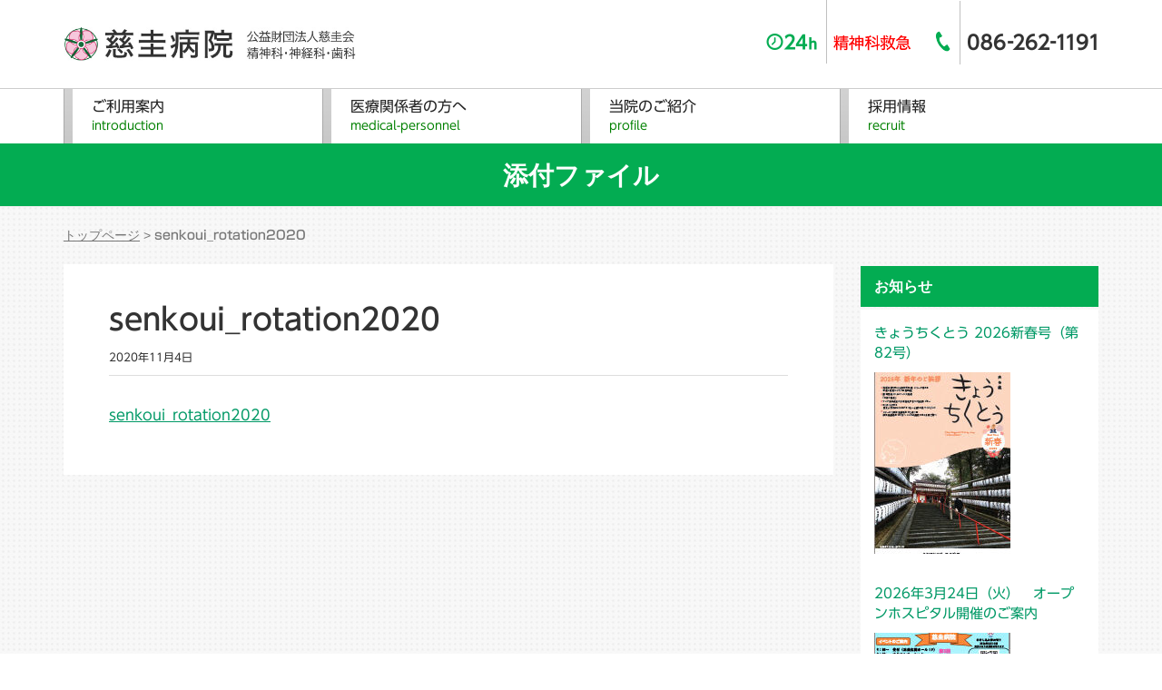

--- FILE ---
content_type: text/html; charset=UTF-8
request_url: https://www.zikei.or.jp/senkoui_rotation2020/
body_size: 15748
content:
<!DOCTYPE html>
<html dir="ltr" lang="ja" prefix="og: https://ogp.me/ns#">
<head prefix="og: http://ogp.me/ns# fb: http://ogp.me/ns/fb# article: http://ogp.me/ns/article#">
	<!-- Google tag (gtag.js) -->
<script async src="https://www.googletagmanager.com/gtag/js?id=G-F8B0NZSNDE"></script>
<script>
  window.dataLayer = window.dataLayer || [];
  function gtag(){dataLayer.push(arguments);}
  gtag('js', new Date());

  gtag('config', 'G-F8B0NZSNDE');
</script>
	<meta charset="UTF-8">
	<meta name="viewport" content="width=device-width, initial-scale=1.0, maximum-scale=1.0, user-scalable=0" />
	<link rel="pingback" href="https://www.zikei.or.jp/xmlrpc.php" />
	<!--[if lt IE 9]>
	<script src="https://www.zikei.or.jp/wp-content/themes/habakiri/js/html5shiv.min.js"></script>
	<![endif]-->
	<title>senkoui_rotation2020 | 公益財団法人慈圭会 慈圭病院</title>

		<!-- All in One SEO 4.9.2 - aioseo.com -->
	<meta name="robots" content="max-image-preview:large" />
	<meta name="author" content="Zkh_Adm"/>
	<meta name="google-site-verification" content="ZRtVMlj5MMlzwLWvIOL3Mx4yXnl6RV2hG3iiDuFbQN4" />
	<link rel="canonical" href="https://www.zikei.or.jp/senkoui_rotation2020/" />
	<meta name="generator" content="All in One SEO (AIOSEO) 4.9.2" />
		<meta property="og:locale" content="ja_JP" />
		<meta property="og:site_name" content="公益財団法人慈圭会 慈圭病院 | 岡山市の精神科・神経科・歯科　公益財団法人慈圭会　慈圭病院のホームページです。" />
		<meta property="og:type" content="article" />
		<meta property="og:title" content="senkoui_rotation2020 | 公益財団法人慈圭会 慈圭病院" />
		<meta property="og:url" content="https://www.zikei.or.jp/senkoui_rotation2020/" />
		<meta property="article:published_time" content="2020-11-04T05:42:09+00:00" />
		<meta property="article:modified_time" content="2020-11-04T05:42:09+00:00" />
		<meta name="twitter:card" content="summary" />
		<meta name="twitter:title" content="senkoui_rotation2020 | 公益財団法人慈圭会 慈圭病院" />
		<script type="application/ld+json" class="aioseo-schema">
			{"@context":"https:\/\/schema.org","@graph":[{"@type":"BreadcrumbList","@id":"https:\/\/www.zikei.or.jp\/senkoui_rotation2020\/#breadcrumblist","itemListElement":[{"@type":"ListItem","@id":"https:\/\/www.zikei.or.jp#listItem","position":1,"name":"\u30db\u30fc\u30e0","item":"https:\/\/www.zikei.or.jp","nextItem":{"@type":"ListItem","@id":"https:\/\/www.zikei.or.jp\/senkoui_rotation2020\/#listItem","name":"senkoui_rotation2020"}},{"@type":"ListItem","@id":"https:\/\/www.zikei.or.jp\/senkoui_rotation2020\/#listItem","position":2,"name":"senkoui_rotation2020","previousItem":{"@type":"ListItem","@id":"https:\/\/www.zikei.or.jp#listItem","name":"\u30db\u30fc\u30e0"}}]},{"@type":"ItemPage","@id":"https:\/\/www.zikei.or.jp\/senkoui_rotation2020\/#itempage","url":"https:\/\/www.zikei.or.jp\/senkoui_rotation2020\/","name":"senkoui_rotation2020 | \u516c\u76ca\u8ca1\u56e3\u6cd5\u4eba\u6148\u572d\u4f1a \u6148\u572d\u75c5\u9662","inLanguage":"ja","isPartOf":{"@id":"https:\/\/www.zikei.or.jp\/#website"},"breadcrumb":{"@id":"https:\/\/www.zikei.or.jp\/senkoui_rotation2020\/#breadcrumblist"},"author":{"@id":"https:\/\/www.zikei.or.jp\/author\/zkh_adm\/#author"},"creator":{"@id":"https:\/\/www.zikei.or.jp\/author\/zkh_adm\/#author"},"datePublished":"2020-11-04T14:42:09+09:00","dateModified":"2020-11-04T14:42:09+09:00"},{"@type":"Organization","@id":"https:\/\/www.zikei.or.jp\/#organization","name":"\u516c\u76ca\u8ca1\u56e3\u6cd5\u4eba\u6148\u572d\u4f1a \u6148\u572d\u75c5\u9662","description":"\u5ca1\u5c71\u5e02\u306e\u7cbe\u795e\u79d1\u30fb\u795e\u7d4c\u79d1\u30fb\u6b6f\u79d1\u3000\u516c\u76ca\u8ca1\u56e3\u6cd5\u4eba\u6148\u572d\u4f1a\u3000\u6148\u572d\u75c5\u9662\u306e\u30db\u30fc\u30e0\u30da\u30fc\u30b8\u3067\u3059\u3002","url":"https:\/\/www.zikei.or.jp\/"},{"@type":"Person","@id":"https:\/\/www.zikei.or.jp\/author\/zkh_adm\/#author","url":"https:\/\/www.zikei.or.jp\/author\/zkh_adm\/","name":"Zkh_Adm"},{"@type":"WebSite","@id":"https:\/\/www.zikei.or.jp\/#website","url":"https:\/\/www.zikei.or.jp\/","name":"\u516c\u76ca\u8ca1\u56e3\u6cd5\u4eba\u6148\u572d\u4f1a \u6148\u572d\u75c5\u9662","description":"\u5ca1\u5c71\u5e02\u306e\u7cbe\u795e\u79d1\u30fb\u795e\u7d4c\u79d1\u30fb\u6b6f\u79d1\u3000\u516c\u76ca\u8ca1\u56e3\u6cd5\u4eba\u6148\u572d\u4f1a\u3000\u6148\u572d\u75c5\u9662\u306e\u30db\u30fc\u30e0\u30da\u30fc\u30b8\u3067\u3059\u3002","inLanguage":"ja","publisher":{"@id":"https:\/\/www.zikei.or.jp\/#organization"}}]}
		</script>
		<!-- All in One SEO -->

<link rel='dns-prefetch' href='//webfonts.sakura.ne.jp' />
<link rel="alternate" type="application/rss+xml" title="公益財団法人慈圭会 慈圭病院 &raquo; フィード" href="https://www.zikei.or.jp/feed/" />
<link rel="alternate" type="application/rss+xml" title="公益財団法人慈圭会 慈圭病院 &raquo; コメントフィード" href="https://www.zikei.or.jp/comments/feed/" />
<link rel="alternate" title="oEmbed (JSON)" type="application/json+oembed" href="https://www.zikei.or.jp/wp-json/oembed/1.0/embed?url=https%3A%2F%2Fwww.zikei.or.jp%2Fsenkoui_rotation2020%2F" />
<link rel="alternate" title="oEmbed (XML)" type="text/xml+oembed" href="https://www.zikei.or.jp/wp-json/oembed/1.0/embed?url=https%3A%2F%2Fwww.zikei.or.jp%2Fsenkoui_rotation2020%2F&#038;format=xml" />
<style id='wp-img-auto-sizes-contain-inline-css' type='text/css'>
img:is([sizes=auto i],[sizes^="auto," i]){contain-intrinsic-size:3000px 1500px}
/*# sourceURL=wp-img-auto-sizes-contain-inline-css */
</style>
<style id='wp-emoji-styles-inline-css' type='text/css'>

	img.wp-smiley, img.emoji {
		display: inline !important;
		border: none !important;
		box-shadow: none !important;
		height: 1em !important;
		width: 1em !important;
		margin: 0 0.07em !important;
		vertical-align: -0.1em !important;
		background: none !important;
		padding: 0 !important;
	}
/*# sourceURL=wp-emoji-styles-inline-css */
</style>
<style id='wp-block-library-inline-css' type='text/css'>
:root{--wp-block-synced-color:#7a00df;--wp-block-synced-color--rgb:122,0,223;--wp-bound-block-color:var(--wp-block-synced-color);--wp-editor-canvas-background:#ddd;--wp-admin-theme-color:#007cba;--wp-admin-theme-color--rgb:0,124,186;--wp-admin-theme-color-darker-10:#006ba1;--wp-admin-theme-color-darker-10--rgb:0,107,160.5;--wp-admin-theme-color-darker-20:#005a87;--wp-admin-theme-color-darker-20--rgb:0,90,135;--wp-admin-border-width-focus:2px}@media (min-resolution:192dpi){:root{--wp-admin-border-width-focus:1.5px}}.wp-element-button{cursor:pointer}:root .has-very-light-gray-background-color{background-color:#eee}:root .has-very-dark-gray-background-color{background-color:#313131}:root .has-very-light-gray-color{color:#eee}:root .has-very-dark-gray-color{color:#313131}:root .has-vivid-green-cyan-to-vivid-cyan-blue-gradient-background{background:linear-gradient(135deg,#00d084,#0693e3)}:root .has-purple-crush-gradient-background{background:linear-gradient(135deg,#34e2e4,#4721fb 50%,#ab1dfe)}:root .has-hazy-dawn-gradient-background{background:linear-gradient(135deg,#faaca8,#dad0ec)}:root .has-subdued-olive-gradient-background{background:linear-gradient(135deg,#fafae1,#67a671)}:root .has-atomic-cream-gradient-background{background:linear-gradient(135deg,#fdd79a,#004a59)}:root .has-nightshade-gradient-background{background:linear-gradient(135deg,#330968,#31cdcf)}:root .has-midnight-gradient-background{background:linear-gradient(135deg,#020381,#2874fc)}:root{--wp--preset--font-size--normal:16px;--wp--preset--font-size--huge:42px}.has-regular-font-size{font-size:1em}.has-larger-font-size{font-size:2.625em}.has-normal-font-size{font-size:var(--wp--preset--font-size--normal)}.has-huge-font-size{font-size:var(--wp--preset--font-size--huge)}.has-text-align-center{text-align:center}.has-text-align-left{text-align:left}.has-text-align-right{text-align:right}.has-fit-text{white-space:nowrap!important}#end-resizable-editor-section{display:none}.aligncenter{clear:both}.items-justified-left{justify-content:flex-start}.items-justified-center{justify-content:center}.items-justified-right{justify-content:flex-end}.items-justified-space-between{justify-content:space-between}.screen-reader-text{border:0;clip-path:inset(50%);height:1px;margin:-1px;overflow:hidden;padding:0;position:absolute;width:1px;word-wrap:normal!important}.screen-reader-text:focus{background-color:#ddd;clip-path:none;color:#444;display:block;font-size:1em;height:auto;left:5px;line-height:normal;padding:15px 23px 14px;text-decoration:none;top:5px;width:auto;z-index:100000}html :where(.has-border-color){border-style:solid}html :where([style*=border-top-color]){border-top-style:solid}html :where([style*=border-right-color]){border-right-style:solid}html :where([style*=border-bottom-color]){border-bottom-style:solid}html :where([style*=border-left-color]){border-left-style:solid}html :where([style*=border-width]){border-style:solid}html :where([style*=border-top-width]){border-top-style:solid}html :where([style*=border-right-width]){border-right-style:solid}html :where([style*=border-bottom-width]){border-bottom-style:solid}html :where([style*=border-left-width]){border-left-style:solid}html :where(img[class*=wp-image-]){height:auto;max-width:100%}:where(figure){margin:0 0 1em}html :where(.is-position-sticky){--wp-admin--admin-bar--position-offset:var(--wp-admin--admin-bar--height,0px)}@media screen and (max-width:600px){html :where(.is-position-sticky){--wp-admin--admin-bar--position-offset:0px}}

/*# sourceURL=wp-block-library-inline-css */
</style><style id='global-styles-inline-css' type='text/css'>
:root{--wp--preset--aspect-ratio--square: 1;--wp--preset--aspect-ratio--4-3: 4/3;--wp--preset--aspect-ratio--3-4: 3/4;--wp--preset--aspect-ratio--3-2: 3/2;--wp--preset--aspect-ratio--2-3: 2/3;--wp--preset--aspect-ratio--16-9: 16/9;--wp--preset--aspect-ratio--9-16: 9/16;--wp--preset--color--black: #000000;--wp--preset--color--cyan-bluish-gray: #abb8c3;--wp--preset--color--white: #ffffff;--wp--preset--color--pale-pink: #f78da7;--wp--preset--color--vivid-red: #cf2e2e;--wp--preset--color--luminous-vivid-orange: #ff6900;--wp--preset--color--luminous-vivid-amber: #fcb900;--wp--preset--color--light-green-cyan: #7bdcb5;--wp--preset--color--vivid-green-cyan: #00d084;--wp--preset--color--pale-cyan-blue: #8ed1fc;--wp--preset--color--vivid-cyan-blue: #0693e3;--wp--preset--color--vivid-purple: #9b51e0;--wp--preset--gradient--vivid-cyan-blue-to-vivid-purple: linear-gradient(135deg,rgb(6,147,227) 0%,rgb(155,81,224) 100%);--wp--preset--gradient--light-green-cyan-to-vivid-green-cyan: linear-gradient(135deg,rgb(122,220,180) 0%,rgb(0,208,130) 100%);--wp--preset--gradient--luminous-vivid-amber-to-luminous-vivid-orange: linear-gradient(135deg,rgb(252,185,0) 0%,rgb(255,105,0) 100%);--wp--preset--gradient--luminous-vivid-orange-to-vivid-red: linear-gradient(135deg,rgb(255,105,0) 0%,rgb(207,46,46) 100%);--wp--preset--gradient--very-light-gray-to-cyan-bluish-gray: linear-gradient(135deg,rgb(238,238,238) 0%,rgb(169,184,195) 100%);--wp--preset--gradient--cool-to-warm-spectrum: linear-gradient(135deg,rgb(74,234,220) 0%,rgb(151,120,209) 20%,rgb(207,42,186) 40%,rgb(238,44,130) 60%,rgb(251,105,98) 80%,rgb(254,248,76) 100%);--wp--preset--gradient--blush-light-purple: linear-gradient(135deg,rgb(255,206,236) 0%,rgb(152,150,240) 100%);--wp--preset--gradient--blush-bordeaux: linear-gradient(135deg,rgb(254,205,165) 0%,rgb(254,45,45) 50%,rgb(107,0,62) 100%);--wp--preset--gradient--luminous-dusk: linear-gradient(135deg,rgb(255,203,112) 0%,rgb(199,81,192) 50%,rgb(65,88,208) 100%);--wp--preset--gradient--pale-ocean: linear-gradient(135deg,rgb(255,245,203) 0%,rgb(182,227,212) 50%,rgb(51,167,181) 100%);--wp--preset--gradient--electric-grass: linear-gradient(135deg,rgb(202,248,128) 0%,rgb(113,206,126) 100%);--wp--preset--gradient--midnight: linear-gradient(135deg,rgb(2,3,129) 0%,rgb(40,116,252) 100%);--wp--preset--font-size--small: 13px;--wp--preset--font-size--medium: 20px;--wp--preset--font-size--large: 36px;--wp--preset--font-size--x-large: 42px;--wp--preset--spacing--20: 0.44rem;--wp--preset--spacing--30: 0.67rem;--wp--preset--spacing--40: 1rem;--wp--preset--spacing--50: 1.5rem;--wp--preset--spacing--60: 2.25rem;--wp--preset--spacing--70: 3.38rem;--wp--preset--spacing--80: 5.06rem;--wp--preset--shadow--natural: 6px 6px 9px rgba(0, 0, 0, 0.2);--wp--preset--shadow--deep: 12px 12px 50px rgba(0, 0, 0, 0.4);--wp--preset--shadow--sharp: 6px 6px 0px rgba(0, 0, 0, 0.2);--wp--preset--shadow--outlined: 6px 6px 0px -3px rgb(255, 255, 255), 6px 6px rgb(0, 0, 0);--wp--preset--shadow--crisp: 6px 6px 0px rgb(0, 0, 0);}:where(.is-layout-flex){gap: 0.5em;}:where(.is-layout-grid){gap: 0.5em;}body .is-layout-flex{display: flex;}.is-layout-flex{flex-wrap: wrap;align-items: center;}.is-layout-flex > :is(*, div){margin: 0;}body .is-layout-grid{display: grid;}.is-layout-grid > :is(*, div){margin: 0;}:where(.wp-block-columns.is-layout-flex){gap: 2em;}:where(.wp-block-columns.is-layout-grid){gap: 2em;}:where(.wp-block-post-template.is-layout-flex){gap: 1.25em;}:where(.wp-block-post-template.is-layout-grid){gap: 1.25em;}.has-black-color{color: var(--wp--preset--color--black) !important;}.has-cyan-bluish-gray-color{color: var(--wp--preset--color--cyan-bluish-gray) !important;}.has-white-color{color: var(--wp--preset--color--white) !important;}.has-pale-pink-color{color: var(--wp--preset--color--pale-pink) !important;}.has-vivid-red-color{color: var(--wp--preset--color--vivid-red) !important;}.has-luminous-vivid-orange-color{color: var(--wp--preset--color--luminous-vivid-orange) !important;}.has-luminous-vivid-amber-color{color: var(--wp--preset--color--luminous-vivid-amber) !important;}.has-light-green-cyan-color{color: var(--wp--preset--color--light-green-cyan) !important;}.has-vivid-green-cyan-color{color: var(--wp--preset--color--vivid-green-cyan) !important;}.has-pale-cyan-blue-color{color: var(--wp--preset--color--pale-cyan-blue) !important;}.has-vivid-cyan-blue-color{color: var(--wp--preset--color--vivid-cyan-blue) !important;}.has-vivid-purple-color{color: var(--wp--preset--color--vivid-purple) !important;}.has-black-background-color{background-color: var(--wp--preset--color--black) !important;}.has-cyan-bluish-gray-background-color{background-color: var(--wp--preset--color--cyan-bluish-gray) !important;}.has-white-background-color{background-color: var(--wp--preset--color--white) !important;}.has-pale-pink-background-color{background-color: var(--wp--preset--color--pale-pink) !important;}.has-vivid-red-background-color{background-color: var(--wp--preset--color--vivid-red) !important;}.has-luminous-vivid-orange-background-color{background-color: var(--wp--preset--color--luminous-vivid-orange) !important;}.has-luminous-vivid-amber-background-color{background-color: var(--wp--preset--color--luminous-vivid-amber) !important;}.has-light-green-cyan-background-color{background-color: var(--wp--preset--color--light-green-cyan) !important;}.has-vivid-green-cyan-background-color{background-color: var(--wp--preset--color--vivid-green-cyan) !important;}.has-pale-cyan-blue-background-color{background-color: var(--wp--preset--color--pale-cyan-blue) !important;}.has-vivid-cyan-blue-background-color{background-color: var(--wp--preset--color--vivid-cyan-blue) !important;}.has-vivid-purple-background-color{background-color: var(--wp--preset--color--vivid-purple) !important;}.has-black-border-color{border-color: var(--wp--preset--color--black) !important;}.has-cyan-bluish-gray-border-color{border-color: var(--wp--preset--color--cyan-bluish-gray) !important;}.has-white-border-color{border-color: var(--wp--preset--color--white) !important;}.has-pale-pink-border-color{border-color: var(--wp--preset--color--pale-pink) !important;}.has-vivid-red-border-color{border-color: var(--wp--preset--color--vivid-red) !important;}.has-luminous-vivid-orange-border-color{border-color: var(--wp--preset--color--luminous-vivid-orange) !important;}.has-luminous-vivid-amber-border-color{border-color: var(--wp--preset--color--luminous-vivid-amber) !important;}.has-light-green-cyan-border-color{border-color: var(--wp--preset--color--light-green-cyan) !important;}.has-vivid-green-cyan-border-color{border-color: var(--wp--preset--color--vivid-green-cyan) !important;}.has-pale-cyan-blue-border-color{border-color: var(--wp--preset--color--pale-cyan-blue) !important;}.has-vivid-cyan-blue-border-color{border-color: var(--wp--preset--color--vivid-cyan-blue) !important;}.has-vivid-purple-border-color{border-color: var(--wp--preset--color--vivid-purple) !important;}.has-vivid-cyan-blue-to-vivid-purple-gradient-background{background: var(--wp--preset--gradient--vivid-cyan-blue-to-vivid-purple) !important;}.has-light-green-cyan-to-vivid-green-cyan-gradient-background{background: var(--wp--preset--gradient--light-green-cyan-to-vivid-green-cyan) !important;}.has-luminous-vivid-amber-to-luminous-vivid-orange-gradient-background{background: var(--wp--preset--gradient--luminous-vivid-amber-to-luminous-vivid-orange) !important;}.has-luminous-vivid-orange-to-vivid-red-gradient-background{background: var(--wp--preset--gradient--luminous-vivid-orange-to-vivid-red) !important;}.has-very-light-gray-to-cyan-bluish-gray-gradient-background{background: var(--wp--preset--gradient--very-light-gray-to-cyan-bluish-gray) !important;}.has-cool-to-warm-spectrum-gradient-background{background: var(--wp--preset--gradient--cool-to-warm-spectrum) !important;}.has-blush-light-purple-gradient-background{background: var(--wp--preset--gradient--blush-light-purple) !important;}.has-blush-bordeaux-gradient-background{background: var(--wp--preset--gradient--blush-bordeaux) !important;}.has-luminous-dusk-gradient-background{background: var(--wp--preset--gradient--luminous-dusk) !important;}.has-pale-ocean-gradient-background{background: var(--wp--preset--gradient--pale-ocean) !important;}.has-electric-grass-gradient-background{background: var(--wp--preset--gradient--electric-grass) !important;}.has-midnight-gradient-background{background: var(--wp--preset--gradient--midnight) !important;}.has-small-font-size{font-size: var(--wp--preset--font-size--small) !important;}.has-medium-font-size{font-size: var(--wp--preset--font-size--medium) !important;}.has-large-font-size{font-size: var(--wp--preset--font-size--large) !important;}.has-x-large-font-size{font-size: var(--wp--preset--font-size--x-large) !important;}
/*# sourceURL=global-styles-inline-css */
</style>

<style id='classic-theme-styles-inline-css' type='text/css'>
/*! This file is auto-generated */
.wp-block-button__link{color:#fff;background-color:#32373c;border-radius:9999px;box-shadow:none;text-decoration:none;padding:calc(.667em + 2px) calc(1.333em + 2px);font-size:1.125em}.wp-block-file__button{background:#32373c;color:#fff;text-decoration:none}
/*# sourceURL=/wp-includes/css/classic-themes.min.css */
</style>
<link rel='stylesheet' id='whats-new-style-css' href='https://www.zikei.or.jp/wp-content/plugins/whats-new-genarator/whats-new.css?ver=2.0.2' type='text/css' media='all' />
<link rel='stylesheet' id='megamenu-css' href='https://www.zikei.or.jp/wp-content/uploads/maxmegamenu/style.css?ver=782630' type='text/css' media='all' />
<link rel='stylesheet' id='dashicons-css' href='https://www.zikei.or.jp/wp-includes/css/dashicons.min.css?ver=6.9' type='text/css' media='all' />
<link rel='stylesheet' id='habakiri-assets-css' href='https://www.zikei.or.jp/wp-content/themes/habakiri/css/assets.min.css?ver=1.0.0' type='text/css' media='all' />
<link rel='stylesheet' id='habakiri-css' href='https://www.zikei.or.jp/wp-content/themes/habakiri/style.min.css?ver=20230706023547' type='text/css' media='all' />
<link rel='stylesheet' id='zikei-css' href='https://www.zikei.or.jp/wp-content/themes/zikei/style.css?ver=20230706023547' type='text/css' media='all' />
<link rel='stylesheet' id='fancybox-css' href='https://www.zikei.or.jp/wp-content/plugins/easy-fancybox/fancybox/1.5.4/jquery.fancybox.min.css?ver=6.9' type='text/css' media='screen' />
<script type="text/javascript" src="https://www.zikei.or.jp/wp-includes/js/jquery/jquery.min.js?ver=3.7.1" id="jquery-core-js"></script>
<script type="text/javascript" src="https://www.zikei.or.jp/wp-includes/js/jquery/jquery-migrate.min.js?ver=3.4.1" id="jquery-migrate-js"></script>
<script type="text/javascript" src="//webfonts.sakura.ne.jp/js/sakurav3.js?fadein=0&amp;ver=3.1.4" id="typesquare_std-js"></script>
<link rel="https://api.w.org/" href="https://www.zikei.or.jp/wp-json/" /><link rel="alternate" title="JSON" type="application/json" href="https://www.zikei.or.jp/wp-json/wp/v2/media/4812" /><link rel="EditURI" type="application/rsd+xml" title="RSD" href="https://www.zikei.or.jp/xmlrpc.php?rsd" />
<meta name="generator" content="WordPress 6.9" />
<link rel='shortlink' href='https://www.zikei.or.jp/?p=4812' />
<style>
		#category-posts-6-internal ul {padding: 0;}
#category-posts-6-internal .cat-post-item img {max-width: initial; max-height: initial; margin: initial;}
#category-posts-6-internal .cat-post-author {margin-bottom: 0;}
#category-posts-6-internal .cat-post-thumbnail {margin: 5px 10px 5px 0;}
#category-posts-6-internal .cat-post-item:before {content: ""; clear: both;}
#category-posts-6-internal .cat-post-excerpt-more {display: inline-block;}
#category-posts-6-internal .cat-post-item {list-style: none; margin: 3px 0 10px; padding: 3px 0;}
#category-posts-6-internal .cat-post-current .cat-post-title {font-weight: bold; text-transform: uppercase;}
#category-posts-6-internal [class*=cat-post-tax] {font-size: 0.85em;}
#category-posts-6-internal [class*=cat-post-tax] * {display:inline-block;}
#category-posts-6-internal .cat-post-item:after {content: ""; display: table;	clear: both;}
#category-posts-6-internal .cat-post-item .cat-post-title {overflow: hidden;text-overflow: ellipsis;white-space: initial;display: -webkit-box;-webkit-line-clamp: 2;-webkit-box-orient: vertical;padding-bottom: 0 !important;}
#category-posts-6-internal .cat-post-item:after {content: ""; display: table;	clear: both;}
#category-posts-6-internal .cat-post-thumbnail {display:block; float:left; margin:5px 10px 5px 0;}
#category-posts-6-internal .cat-post-crop {overflow:hidden;display:block;}
#category-posts-6-internal p {margin:5px 0 0 0}
#category-posts-6-internal li > div {margin:5px 0 0 0; clear:both;}
#category-posts-6-internal .dashicons {vertical-align:middle;}
#category-posts-6-internal .cat-post-thumbnail .cat-post-crop img {height: 200px;}
#category-posts-6-internal .cat-post-thumbnail .cat-post-crop img {width: 150px;}
#category-posts-6-internal .cat-post-thumbnail .cat-post-crop img {object-fit: cover; max-width: 100%; display: block;}
#category-posts-6-internal .cat-post-thumbnail .cat-post-crop-not-supported img {width: 100%;}
#category-posts-6-internal .cat-post-thumbnail {max-width:100%;}
#category-posts-6-internal .cat-post-item img {margin: initial;}
#category-posts-5-internal ul {padding: 0;}
#category-posts-5-internal .cat-post-item img {max-width: initial; max-height: initial; margin: initial;}
#category-posts-5-internal .cat-post-author {margin-bottom: 0;}
#category-posts-5-internal .cat-post-thumbnail {margin: 5px 10px 5px 0;}
#category-posts-5-internal .cat-post-item:before {content: ""; clear: both;}
#category-posts-5-internal .cat-post-excerpt-more {display: inline-block;}
#category-posts-5-internal .cat-post-item {list-style: none; margin: 3px 0 10px; padding: 3px 0;}
#category-posts-5-internal .cat-post-current .cat-post-title {font-weight: bold; text-transform: uppercase;}
#category-posts-5-internal [class*=cat-post-tax] {font-size: 0.85em;}
#category-posts-5-internal [class*=cat-post-tax] * {display:inline-block;}
#category-posts-5-internal .cat-post-item:after {content: ""; display: table;	clear: both;}
#category-posts-5-internal .cat-post-item .cat-post-title {overflow: hidden;text-overflow: ellipsis;white-space: initial;display: -webkit-box;-webkit-line-clamp: 2;-webkit-box-orient: vertical;padding-bottom: 0 !important;}
#category-posts-5-internal .cat-post-item:after {content: ""; display: table;	clear: both;}
#category-posts-5-internal .cat-post-thumbnail {display:block; float:left; margin:5px 10px 5px 0;}
#category-posts-5-internal .cat-post-crop {overflow:hidden;display:block;}
#category-posts-5-internal p {margin:5px 0 0 0}
#category-posts-5-internal li > div {margin:5px 0 0 0; clear:both;}
#category-posts-5-internal .dashicons {vertical-align:middle;}
#category-posts-5-internal .cat-post-thumbnail .cat-post-crop img {height: 200px;}
#category-posts-5-internal .cat-post-thumbnail .cat-post-crop img {width: 150px;}
#category-posts-5-internal .cat-post-thumbnail .cat-post-crop img {object-fit: cover; max-width: 100%; display: block;}
#category-posts-5-internal .cat-post-thumbnail .cat-post-crop-not-supported img {width: 100%;}
#category-posts-5-internal .cat-post-thumbnail {max-width:100%;}
#category-posts-5-internal .cat-post-item img {margin: initial;}
#category-posts-3-internal ul {padding: 0;}
#category-posts-3-internal .cat-post-item img {max-width: initial; max-height: initial; margin: initial;}
#category-posts-3-internal .cat-post-author {margin-bottom: 0;}
#category-posts-3-internal .cat-post-thumbnail {margin: 5px 10px 5px 0;}
#category-posts-3-internal .cat-post-item:before {content: ""; clear: both;}
#category-posts-3-internal .cat-post-excerpt-more {display: inline-block;}
#category-posts-3-internal .cat-post-item {list-style: none; margin: 3px 0 10px; padding: 3px 0;}
#category-posts-3-internal .cat-post-current .cat-post-title {font-weight: bold; text-transform: uppercase;}
#category-posts-3-internal [class*=cat-post-tax] {font-size: 0.85em;}
#category-posts-3-internal [class*=cat-post-tax] * {display:inline-block;}
#category-posts-3-internal .cat-post-item:after {content: ""; display: table;	clear: both;}
#category-posts-3-internal .cat-post-item .cat-post-title {overflow: hidden;text-overflow: ellipsis;white-space: initial;display: -webkit-box;-webkit-line-clamp: 2;-webkit-box-orient: vertical;padding-bottom: 0 !important;}
#category-posts-3-internal .cat-post-item:after {content: ""; display: table;	clear: both;}
#category-posts-3-internal .cat-post-thumbnail {display:block; float:left; margin:5px 10px 5px 0;}
#category-posts-3-internal .cat-post-crop {overflow:hidden;display:block;}
#category-posts-3-internal p {margin:5px 0 0 0}
#category-posts-3-internal li > div {margin:5px 0 0 0; clear:both;}
#category-posts-3-internal .dashicons {vertical-align:middle;}
#category-posts-3-internal .cat-post-thumbnail .cat-post-crop img {height: 200px;}
#category-posts-3-internal .cat-post-thumbnail .cat-post-crop img {width: 150px;}
#category-posts-3-internal .cat-post-thumbnail .cat-post-crop img {object-fit: cover; max-width: 100%; display: block;}
#category-posts-3-internal .cat-post-thumbnail .cat-post-crop-not-supported img {width: 100%;}
#category-posts-3-internal .cat-post-thumbnail {max-width:100%;}
#category-posts-3-internal .cat-post-item img {margin: initial;}
#category-posts-2-internal ul {padding: 0;}
#category-posts-2-internal .cat-post-item img {max-width: initial; max-height: initial; margin: initial;}
#category-posts-2-internal .cat-post-author {margin-bottom: 0;}
#category-posts-2-internal .cat-post-thumbnail {margin: 5px 10px 5px 0;}
#category-posts-2-internal .cat-post-item:before {content: ""; clear: both;}
#category-posts-2-internal .cat-post-excerpt-more {display: inline-block;}
#category-posts-2-internal .cat-post-item {list-style: none; margin: 3px 0 10px; padding: 3px 0;}
#category-posts-2-internal .cat-post-current .cat-post-title {font-weight: bold; text-transform: uppercase;}
#category-posts-2-internal [class*=cat-post-tax] {font-size: 0.85em;}
#category-posts-2-internal [class*=cat-post-tax] * {display:inline-block;}
#category-posts-2-internal .cat-post-item:after {content: ""; display: table;	clear: both;}
#category-posts-2-internal .cat-post-item .cat-post-title {overflow: hidden;text-overflow: ellipsis;white-space: initial;display: -webkit-box;-webkit-line-clamp: 2;-webkit-box-orient: vertical;padding-bottom: 0 !important;}
#category-posts-2-internal .cat-post-item:after {content: ""; display: table;	clear: both;}
#category-posts-2-internal .cat-post-thumbnail {display:block; float:left; margin:5px 10px 5px 0;}
#category-posts-2-internal .cat-post-crop {overflow:hidden;display:block;}
#category-posts-2-internal p {margin:5px 0 0 0}
#category-posts-2-internal li > div {margin:5px 0 0 0; clear:both;}
#category-posts-2-internal .dashicons {vertical-align:middle;}
#category-posts-2-internal .cat-post-thumbnail .cat-post-crop img {height: 200px;}
#category-posts-2-internal .cat-post-thumbnail .cat-post-crop img {width: 150px;}
#category-posts-2-internal .cat-post-thumbnail .cat-post-crop img {object-fit: cover; max-width: 100%; display: block;}
#category-posts-2-internal .cat-post-thumbnail .cat-post-crop-not-supported img {width: 100%;}
#category-posts-2-internal .cat-post-thumbnail {max-width:100%;}
#category-posts-2-internal .cat-post-item img {margin: initial;}
</style>
		<style type='text/css'>
.page-header__title,h1,h2,h3,.zh_call,.entry-title{ font-family: "UD新ゴ M";}h4,h5,h6{ font-family: "UD新ゴ M";}.category,.entry,.global-nav,.mega-menu-item,.menu-item,.mega-menu-link,.cat-post-title,p{ font-family: "UD新ゴ R";}strong,b{ font-family: "新ゴ M";}</style>
		<style>
		/* Safari 6.1+ (10.0 is the latest version of Safari at this time) */
		@media (max-width: 991px) and (min-color-index: 0) and (-webkit-min-device-pixel-ratio: 0) { @media () {
			display: block !important;
			.header__col {
				width: 100%;
			}
		}}
		</style>
		<style type="text/css" id="custom-background-css">
body.custom-background { background-image: url("https://www.zikei.or.jp/wp-content/uploads/2017/06/bg_media5_03.jpg"); background-position: right top; background-size: auto; background-repeat: repeat; background-attachment: scroll; }
</style>
	<style>a{color:#009966}a:focus,a:active,a:hover{color:#81d742}.site-branding a{color:#000}.responsive-nav a{color:#333333;font-size:15px}.responsive-nav a small{color:#03ac52;font-size:12px}.responsive-nav a:hover small,.responsive-nav a:active small,.responsive-nav .current-menu-item small,.responsive-nav .current-menu-ancestor small,.responsive-nav .current-menu-parent small,.responsive-nav .current_page_item small,.responsive-nav .current_page_parent small{color:#81d742}.responsive-nav .menu>.menu-item>a,.header--transparency.header--fixed--is_scrolled .responsive-nav .menu>.menu-item>a{background-color:transparent;padding:10px 25px}.responsive-nav .menu>.menu-item>a:hover,.responsive-nav .menu>.menu-item>a:active,.responsive-nav .menu>.current-menu-item>a,.responsive-nav .menu>.current-menu-ancestor>a,.responsive-nav .menu>.current-menu-parent>a,.responsive-nav .menu>.current_page_item>a,.responsive-nav .menu>.current_page_parent>a,.header--transparency.header--fixed--is_scrolled .responsive-nav .menu>.menu-item>a:hover,.header--transparency.header--fixed--is_scrolled .responsive-nav .menu>.menu-item>a:active,.header--transparency.header--fixed--is_scrolled .responsive-nav .menu>.current-menu-item>a,.header--transparency.header--fixed--is_scrolled .responsive-nav .menu>.current-menu-ancestor>a,.header--transparency.header--fixed--is_scrolled .responsive-nav .menu>.current-menu-parent>a,.header--transparency.header--fixed--is_scrolled .responsive-nav .menu>.current_page_item>a,.header--transparency.header--fixed--is_scrolled .responsive-nav .menu>.current_page_parent>a{background-color:#03ac52;color:#000000}.responsive-nav .sub-menu a{background-color:#f7f7f7;color:#000000}.responsive-nav .sub-menu a:hover,.responsive-nav .sub-menu a:active,.responsive-nav .sub-menu .current-menu-item a,.responsive-nav .sub-menu .current-menu-ancestor a,.responsive-nav .sub-menu .current-menu-parent a,.responsive-nav .sub-menu .current_page_item a,.responsive-nav .sub-menu .current_page_parent a{background-color:#81d742;color:#ffffff}.off-canvas-nav{font-size:18px}.responsive-nav,.header--transparency.header--fixed--is_scrolled .responsive-nav{background-color:transparent}#responsive-btn{background-color:transparent;border-color:#cccccc;color:#03ac52}#responsive-btn:hover{background-color:#f5f5f5;border-color:#81d742;color:#81d742}.habakiri-slider__transparent-layer{background-color:rgba( 0,0,0, 0.1 )}.habakiri-slider,.habakiri-slider__item{height:340px;overflow:hidden}.page-header{background-color:#03ac52;color:#fff}.pagination>li>a{color:#009966}.pagination>li>span{background-color:#009966;border-color:#009966}.pagination>li>a:focus,.pagination>li>a:hover,.pagination>li>span:focus,.pagination>li>span:hover{color:#81d742}.header{background-color:#fff}.header--transparency.header--fixed--is_scrolled{background-color:#fff !important}.footer{background-color:#fafafa}.footer-widget-area a{color:#777}.footer-widget-area,.footer-widget-area .widget_calendar #wp-calendar caption{color:#555}.footer-widget-area .widget_calendar #wp-calendar,.footer-widget-area .widget_calendar #wp-calendar *{border-color:#555}@media(min-width:992px){.responsive-nav{display:block}.off-canvas-nav,#responsive-btn{display:none !important}.header--2row{padding-bottom:0}.header--2row .header__col,.header--center .header__col{display:block}.header--2row .responsive-nav,.header--center .responsive-nav{margin-right:-1000px;margin-left:-1000px;padding-right:1000px;padding-left:1000px}.header--center .site-branding{text-align:center}}</style><link rel="icon" href="https://www.zikei.or.jp/wp-content/uploads/2023/07/cropped-zikei-32x32.png" sizes="32x32" />
<link rel="icon" href="https://www.zikei.or.jp/wp-content/uploads/2023/07/cropped-zikei-192x192.png" sizes="192x192" />
<link rel="apple-touch-icon" href="https://www.zikei.or.jp/wp-content/uploads/2023/07/cropped-zikei-180x180.png" />
<meta name="msapplication-TileImage" content="https://www.zikei.or.jp/wp-content/uploads/2023/07/cropped-zikei-270x270.png" />
<style type="text/css">/** Mega Menu CSS: fs **/</style>
<meta name="format-detection" content="telephone=no">
<script type="text/javascript" src="https://www.zikei.or.jp/wp-content/themes/zikei/jquery.cookie.js"></script>
<script type="text/javascript" src="https://www.zikei.or.jp/wp-content/themes/zikei/jquery.textresizer.js"></script>
<script type="text/javascript">
jQuery(document).ready( function() {
    jQuery( "#textsize a" ).textresizer({
        target: ".entry",
        // type:   "fontSize",
        sizes:  [ "150%", "125%", "100%" ]
    });
});
</script>
<script type="text/javascript" src="https://www.zikei.or.jp/wp-content/themes/zikei/zhdr.js"></script>
<script src="https://maps.googleapis.com/maps/api/js?key=AIzaSyAsPEhapNvVIl3THsQdjTGDjUqc45Y6-FQ"></script>

</head>
<body class="attachment wp-singular attachment-template-default single single-attachment postid-4812 attachmentid-4812 attachment-pdf custom-background wp-theme-habakiri wp-child-theme-zikei mega-menu-global-nav metaslider-plugin blog-template-single-right-sidebar">
<div id="container">
		<header id="header" class="header header--2row ">
				<div class="container">
			<div class="row header__content">
				<div class="col-xs-10 col-md-12 header__col">
					
<div class="site-branding">
	<h1 class="site-branding__heading">
		<a href="https://www.zikei.or.jp/" rel="home"><img src="https://www.zikei.or.jp/wp-content/uploads/2017/02/logo.jpg" alt="公益財団法人慈圭会 慈圭病院" class="site-branding__logo" /></a><div class="headerinfo hidden-sm hidden-xs">
<!--
<dl class="headerinfo-fontsize"><dt><img src="https://www.zikei.or.jp/wp-content/themes/zikei/img/txt_ttl.png" width="60" height="25" alt="文字サイズ" /></dt><dd id="textsize"><a href="#"><img src="https://www.zikei.or.jp/wp-content/themes/zikei/img/txt_l.png" width="38" height="25" alt="特大" /></a><a href="#"><img src="https://www.zikei.or.jp/wp-content/themes/zikei/img/txt_m.png" width="38" height="25" alt="大" /></a><a href="#"><img src="https://www.zikei.or.jp/wp-content/themes/zikei/img/txt_s.png" width="38" height="25" alt="標準" /></a></dd></dl>
-->
<dl class="headerinfo-time"><dt><img src="https://www.zikei.or.jp/wp-content/themes/zikei/img/time24.png" width="60" height="25" alt="24時間" /></dt><dd><img src="https://www.zikei.or.jp/wp-content/themes/zikei/img/hdr_24info.png" width="90" height="25" alt="24時間精神科救急対応" /></dd></dl>
<dl class="headerinfo-tel"><dt><img src="https://www.zikei.or.jp/wp-content/themes/zikei/img/header_tel.png" width="23" height="25" alt="電話番号" /></dt><dd><a href="tel:0862621191"><img src="https://www.zikei.or.jp/wp-content/themes/zikei/img/header_telno.png" width="145" height="25" alt="0862621191" /></a></dd></dl>
</div>

<div class="hidden-md hidden-lg">
<a href="tel:0862621191" class="btn btn-success btn-lg btn-block zh_call">電話をかける</a>
</div>
</h1>
<!-- end .site-branding --></div>
				<!-- end .header__col --></div>
				<div class="col-xs-2 col-md-12 header__col global-nav-wrapper clearfix">
					
<nav class="global-nav js-responsive-nav nav--hide" role="navigation">
	<div id="mega-menu-wrap-global-nav" class="mega-menu-wrap"><div class="mega-menu-toggle"><div class="mega-toggle-blocks-left"></div><div class="mega-toggle-blocks-center"></div><div class="mega-toggle-blocks-right"><div class='mega-toggle-block mega-menu-toggle-block mega-toggle-block-1' id='mega-toggle-block-1' tabindex='0'><span class='mega-toggle-label' role='button' aria-expanded='false'><span class='mega-toggle-label-closed'>MENU</span><span class='mega-toggle-label-open'>MENU</span></span></div></div></div><ul id="mega-menu-global-nav" class="mega-menu max-mega-menu mega-menu-horizontal mega-no-js" data-event="hover_intent" data-effect="disabled" data-effect-speed="200" data-effect-mobile="disabled" data-effect-speed-mobile="0" data-mobile-force-width="false" data-second-click="close" data-document-click="collapse" data-vertical-behaviour="accordion" data-breakpoint="1" data-unbind="true" data-mobile-state="collapse_all" data-mobile-direction="vertical" data-hover-intent-timeout="300" data-hover-intent-interval="100"><li class="mega-menu-item mega-menu-item-type-post_type mega-menu-item-object-page mega-menu-item-has-children mega-menu-megamenu mega-align-bottom-left mega-menu-megamenu mega-has-description mega-menu-item-54" id="mega-menu-item-54"><a class="mega-menu-link" href="https://www.zikei.or.jp/visitor/" aria-expanded="false" tabindex="0"><span class="mega-description-group"><span class="mega-menu-title">ご利用案内</span><span class="mega-menu-description">introduction</span></span><span class="mega-indicator" aria-hidden="true"></span></a>
<ul class="mega-sub-menu">
<li class="mega-menu-item mega-menu-item-type-post_type mega-menu-item-object-page mega-menu-column-standard mega-menu-columns-1-of-4 mega-menu-item-1236" style="--columns:4; --span:1" id="mega-menu-item-1236"><a class="mega-menu-link" href="https://www.zikei.or.jp/visitor/shinryo-annai/">診療案内</a></li><li class="mega-menu-item mega-menu-item-type-post_type mega-menu-item-object-page mega-menu-column-standard mega-menu-columns-1-of-4 mega-menu-item-1240" style="--columns:4; --span:1" id="mega-menu-item-1240"><a class="mega-menu-link" href="https://www.zikei.or.jp/visitor/jushin/">受診の手順</a></li><li class="mega-menu-item mega-menu-item-type-post_type mega-menu-item-object-page mega-menu-column-standard mega-menu-columns-1-of-4 mega-menu-item-3831" style="--columns:4; --span:1" id="mega-menu-item-3831"><a class="mega-menu-link" href="https://www.zikei.or.jp/visitor/dependence/">アルコール外来</a></li><li class="mega-menu-item mega-menu-item-type-post_type mega-menu-item-object-page mega-menu-column-standard mega-menu-columns-1-of-4 mega-menu-item-6198" style="--columns:4; --span:1" id="mega-menu-item-6198"><a class="mega-menu-link" href="https://www.zikei.or.jp/visitor/gensyu/">減酒外来</a></li><li class="mega-menu-item mega-menu-item-type-post_type mega-menu-item-object-page mega-menu-column-standard mega-menu-columns-1-of-4 mega-menu-clear mega-menu-item-1243" style="--columns:4; --span:1" id="mega-menu-item-1243"><a class="mega-menu-link" href="https://www.zikei.or.jp/visitor/monowasure/">もの忘れ外来</a></li><li class="mega-menu-item mega-menu-item-type-post_type mega-menu-item-object-page mega-menu-column-standard mega-menu-columns-1-of-4 mega-menu-item-3622" style="--columns:4; --span:1" id="mega-menu-item-3622"><a class="mega-menu-link" href="https://www.zikei.or.jp/visitor/adolescence-2/">青年期外来</a></li><li class="mega-menu-item mega-menu-item-type-post_type mega-menu-item-object-page mega-menu-column-standard mega-menu-columns-1-of-4 mega-menu-item-5694" style="--columns:4; --span:1" id="mega-menu-item-5694"><a class="mega-menu-link" href="https://www.zikei.or.jp/visitor/rtms/"><span class="zh_narrow">反復経頭蓋磁気刺激療法<br />（rTMS療法）</span></a></li><li class="mega-menu-item mega-menu-item-type-post_type mega-menu-item-object-page mega-menu-column-standard mega-menu-columns-1-of-4 mega-menu-item-1251" style="--columns:4; --span:1" id="mega-menu-item-1251"><a class="mega-menu-link" href="https://www.zikei.or.jp/visitor/daycare/">精神科デイケア</a></li><li class="mega-menu-item mega-menu-item-type-post_type mega-menu-item-object-page mega-menu-column-standard mega-menu-columns-1-of-4 mega-menu-clear mega-menu-item-1250" style="--columns:4; --span:1" id="mega-menu-item-1250"><a class="mega-menu-link" href="https://www.zikei.or.jp/visitor/dental/">歯科</a></li><li class="mega-menu-item mega-menu-item-type-post_type mega-menu-item-object-page mega-menu-column-standard mega-menu-columns-1-of-4 mega-menu-item-1247" style="--columns:4; --span:1" id="mega-menu-item-1247"><a class="mega-menu-link" href="https://www.zikei.or.jp/visitor/act/">ACT</a></li><li class="mega-menu-item mega-menu-item-type-post_type mega-menu-item-object-page mega-menu-column-standard mega-menu-columns-1-of-4 mega-menu-item-223" style="--columns:4; --span:1" id="mega-menu-item-223"><a class="mega-menu-link" href="https://www.zikei.or.jp/visitor/tantoui/">外来担当医表</a></li><li class="mega-menu-item mega-menu-item-type-post_type mega-menu-item-object-page mega-menu-column-standard mega-menu-columns-1-of-4 mega-menu-item-2667" style="--columns:4; --span:1" id="mega-menu-item-2667"><a class="mega-menu-link" href="https://www.zikei.or.jp/visitor/second-opinion/">セカンドオピニオン</a></li><li class="mega-menu-item mega-menu-item-type-post_type mega-menu-item-object-page mega-menu-column-standard mega-menu-columns-1-of-4 mega-menu-clear mega-menu-item-224" style="--columns:4; --span:1" id="mega-menu-item-224"><a class="mega-menu-link" href="https://www.zikei.or.jp/visitor/access/">病院へのアクセス</a></li><li class="mega-menu-item mega-menu-item-type-post_type mega-menu-item-object-page mega-menu-column-standard mega-menu-columns-1-of-4 mega-menu-item-3079" style="--columns:4; --span:1" id="mega-menu-item-3079"><a class="mega-menu-link" href="https://www.zikei.or.jp/visitor/map/">院内マップ</a></li><li class="mega-menu-item mega-menu-item-type-post_type mega-menu-item-object-page mega-menu-column-standard mega-menu-columns-1-of-4 mega-menu-item-225" style="--columns:4; --span:1" id="mega-menu-item-225"><a class="mega-menu-link" href="https://www.zikei.or.jp/visitor/nyuin/">入院のご案内</a></li><li class="mega-menu-item mega-menu-item-type-post_type mega-menu-item-object-page mega-menu-column-standard mega-menu-columns-1-of-4 mega-menu-item-3088" style="--columns:4; --span:1" id="mega-menu-item-3088"><a class="mega-menu-link" href="https://www.zikei.or.jp/visitor/nyuin2/">入院生活・面会について</a></li><li class="mega-menu-item mega-menu-item-type-post_type mega-menu-item-object-page mega-menu-column-standard mega-menu-columns-1-of-4 mega-menu-clear mega-menu-item-1740" style="--columns:4; --span:1" id="mega-menu-item-1740"><a class="mega-menu-link" href="https://www.zikei.or.jp/visitor/soudan/">医療相談</a></li><li class="mega-menu-item mega-menu-item-type-post_type mega-menu-item-object-page mega-menu-column-standard mega-menu-columns-1-of-4 mega-menu-item-2104" style="--columns:4; --span:1" id="mega-menu-item-2104"><a class="mega-menu-link" href="https://www.zikei.or.jp/visitor/stresscare/">ストレスケア病床</a></li><li class="mega-menu-item mega-menu-item-type-post_type mega-menu-item-object-page mega-menu-column-standard mega-menu-columns-1-of-4 mega-menu-item-6276" style="--columns:4; --span:1" id="mega-menu-item-6276"><a class="mega-menu-link" href="https://www.zikei.or.jp/visitor/fuminsyo/">不眠症プログラムのご案内</a></li></ul>
</li><li class="mega-menu-item mega-menu-item-type-post_type mega-menu-item-object-page mega-menu-item-has-children mega-menu-megamenu mega-align-bottom-left mega-menu-megamenu mega-has-description mega-menu-item-52" id="mega-menu-item-52"><a class="mega-menu-link" href="https://www.zikei.or.jp/medical-personnel/" aria-expanded="false" tabindex="0"><span class="mega-description-group"><span class="mega-menu-title">医療関係者の方へ</span><span class="mega-menu-description">medical-personnel</span></span><span class="mega-indicator" aria-hidden="true"></span></a>
<ul class="mega-sub-menu">
<li class="mega-menu-item mega-menu-item-type-post_type mega-menu-item-object-page mega-menu-column-standard mega-menu-columns-1-of-4 mega-menu-item-858" style="--columns:4; --span:1" id="mega-menu-item-858"><a class="mega-menu-link" href="https://www.zikei.or.jp/medical-personnel/kanja_shokai/">患者さまのご紹介</a></li><li class="mega-menu-item mega-menu-item-type-post_type mega-menu-item-object-page mega-menu-column-standard mega-menu-columns-1-of-4 mega-menu-item-2054" style="--columns:4; --span:1" id="mega-menu-item-2054"><a class="mega-menu-link" href="https://www.zikei.or.jp/medical-personnel/okayama-ninchisho-center/">認知症疾患医療センター</a></li><li class="mega-menu-item mega-menu-item-type-post_type mega-menu-item-object-page mega-menu-column-standard mega-menu-columns-1-of-4 mega-menu-item-5695" style="--columns:4; --span:1" id="mega-menu-item-5695"><a class="mega-menu-link" href="https://www.zikei.or.jp/medical-personnel/rtms%e5%8c%bb%e7%99%82%e9%96%a2%e4%bf%82/"><span class="zh_narrow">反復経頭蓋磁気刺激療法<br />（rTMS療法）</span></a></li><li class="mega-menu-item mega-menu-item-type-taxonomy mega-menu-item-object-category mega-menu-column-standard mega-menu-columns-1-of-4 mega-menu-item-961" style="--columns:4; --span:1" id="mega-menu-item-961"><a class="mega-menu-link" href="https://www.zikei.or.jp/category/kouhou/">広報誌きょうちくとう</a></li><li class="mega-menu-item mega-menu-item-type-taxonomy mega-menu-item-object-category mega-menu-column-standard mega-menu-columns-1-of-4 mega-menu-clear mega-menu-item-1253" style="--columns:4; --span:1" id="mega-menu-item-1253"><a class="mega-menu-link" href="https://www.zikei.or.jp/category/event/">イベント</a></li></ul>
</li><li class="mega-menu-item mega-menu-item-type-post_type mega-menu-item-object-page mega-menu-item-has-children mega-menu-megamenu mega-align-bottom-left mega-menu-megamenu mega-has-description mega-menu-item-53" id="mega-menu-item-53"><a class="mega-menu-link" href="https://www.zikei.or.jp/introduction/" aria-expanded="false" tabindex="0"><span class="mega-description-group"><span class="mega-menu-title">当院のご紹介</span><span class="mega-menu-description">profile</span></span><span class="mega-indicator" aria-hidden="true"></span></a>
<ul class="mega-sub-menu">
<li class="mega-menu-item mega-menu-item-type-post_type mega-menu-item-object-page mega-menu-column-standard mega-menu-columns-1-of-4 mega-menu-item-254" style="--columns:4; --span:1" id="mega-menu-item-254"><a class="mega-menu-link" href="https://www.zikei.or.jp/introduction/director/">院長あいさつ</a></li><li class="mega-menu-item mega-menu-item-type-post_type mega-menu-item-object-page mega-menu-column-standard mega-menu-columns-1-of-4 mega-menu-item-226" style="--columns:4; --span:1" id="mega-menu-item-226"><a class="mega-menu-link" href="https://www.zikei.or.jp/introduction/rinen/">理念・五大基本原則</a></li><li class="mega-menu-item mega-menu-item-type-post_type mega-menu-item-object-page mega-menu-column-standard mega-menu-columns-1-of-4 mega-menu-item-229" style="--columns:4; --span:1" id="mega-menu-item-229"><a class="mega-menu-link" href="https://www.zikei.or.jp/introduction/history/">沿革</a></li><li class="mega-menu-item mega-menu-item-type-post_type mega-menu-item-object-page mega-menu-column-standard mega-menu-columns-1-of-4 mega-menu-item-228" style="--columns:4; --span:1" id="mega-menu-item-228"><a class="mega-menu-link" href="https://www.zikei.or.jp/introduction/profile/">病院概要</a></li><li class="mega-menu-item mega-menu-item-type-post_type mega-menu-item-object-page mega-menu-column-standard mega-menu-columns-1-of-4 mega-menu-clear mega-menu-item-962" style="--columns:4; --span:1" id="mega-menu-item-962"><a class="mega-menu-link" href="https://www.zikei.or.jp/introduction/shisetsu-kijun/">厚生労働大臣の定める掲示事項</a></li><li class="mega-menu-item mega-menu-item-type-post_type mega-menu-item-object-page mega-menu-column-standard mega-menu-columns-1-of-4 mega-menu-item-1481" style="--columns:4; --span:1" id="mega-menu-item-1481"><a class="mega-menu-link" href="https://www.zikei.or.jp/introduction/rinri/">臨床研究の情報公開</a></li><li class="mega-menu-item mega-menu-item-type-post_type mega-menu-item-object-page mega-menu-column-standard mega-menu-columns-1-of-4 mega-menu-item-274" style="--columns:4; --span:1" id="mega-menu-item-274"><a class="mega-menu-link" href="https://www.zikei.or.jp/introduction/kenri-sekimu/">患者さまの権利と責務</a></li><li class="mega-menu-item mega-menu-item-type-post_type mega-menu-item-object-page mega-menu-column-standard mega-menu-columns-1-of-4 mega-menu-item-6535" style="--columns:4; --span:1" id="mega-menu-item-6535"><a class="mega-menu-link" href="https://www.zikei.or.jp/introduction/isikettei-sien/">意思決定支援に関する指針</a></li><li class="mega-menu-item mega-menu-item-type-post_type mega-menu-item-object-page mega-menu-column-standard mega-menu-columns-1-of-4 mega-menu-clear mega-menu-item-4239" style="--columns:4; --span:1" id="mega-menu-item-4239"><a class="mega-menu-link" href="https://www.zikei.or.jp/introduction/kojinjouho-hogo/">個人情報保護方針</a></li><li class="mega-menu-item mega-menu-item-type-custom mega-menu-item-object-custom mega-menu-column-standard mega-menu-columns-1-of-4 mega-menu-item-4847" style="--columns:4; --span:1" id="mega-menu-item-4847"><a class="mega-menu-link" href="https://www.zikei.or.jp/introduction/iryouanzen_sisin/">医療安全に関する指針</a></li><li class="mega-menu-item mega-menu-item-type-post_type mega-menu-item-object-page mega-menu-column-standard mega-menu-columns-1-of-4 mega-menu-item-233" style="--columns:4; --span:1" id="mega-menu-item-233"><a class="mega-menu-link" href="https://www.zikei.or.jp/introduction/kansentaisakushishin/">院内感染対策指針</a></li><li class="mega-menu-item mega-menu-item-type-post_type mega-menu-item-object-page mega-menu-column-standard mega-menu-columns-1-of-4 mega-menu-item-231" style="--columns:4; --span:1" id="mega-menu-item-231"><a class="mega-menu-link" href="https://www.zikei.or.jp/introduction/actionplan/">一般事業主行動計画</a></li><li class="mega-menu-item mega-menu-item-type-post_type mega-menu-item-object-page mega-menu-column-standard mega-menu-columns-1-of-4 mega-menu-clear mega-menu-item-999" style="--columns:4; --span:1" id="mega-menu-item-999"><a class="mega-menu-link" href="https://www.zikei.or.jp/introduction/bumon/">部門紹介</a></li><li class="mega-menu-item mega-menu-item-type-post_type mega-menu-item-object-page mega-menu-column-standard mega-menu-columns-1-of-4 mega-menu-item-2843" style="--columns:4; --span:1" id="mega-menu-item-2843"><a class="mega-menu-link" href="https://www.zikei.or.jp/introduction/jigyo-shisetsu/">関連事業・施設</a></li></ul>
</li><li class="mega-menu-item mega-menu-item-type-post_type mega-menu-item-object-page mega-align-bottom-left mega-menu-flyout mega-has-description mega-menu-item-51" id="mega-menu-item-51"><a class="mega-menu-link" href="https://www.zikei.or.jp/recruit/" tabindex="0"><span class="mega-description-group"><span class="mega-menu-title">採用情報</span><span class="mega-menu-description">recruit</span></span></a></li></ul></div><!-- end .global-nav --></nav>
					<div id="responsive-btn"></div>
				<!-- end .header__col --></div>
			<!-- end .row --></div>
		<!-- end .container --></div>
			<!-- end #header --></header>
	<div id="contents">
		

		<div class="page-header text-center " >
			<div class="container">
				<h1 class="page-header__title ">
					添付ファイル				</h1>
							<!-- end .container --></div>
		<!-- end .page-header --></div>
		<div class="sub-page-contents">
	<div class="container">
	<div class="row">
		<div class="col-md-9">
			<main id="main" role="main">

				<div class="breadcrumbs"><a href="https://www.zikei.or.jp/">トップページ</a> &gt; <strong>senkoui_rotation2020</strong></div>				<article class="article article--single post-4812 attachment type-attachment status-inherit">
	<div class="entry">
						<h1 class="entry__title entry-title">senkoui_rotation2020</h1>
								<div class="entry-meta">
			<ul class="entry-meta__list">
				<li class="entry-meta__item published"><time datetime="2020-11-04T14:42:09+09:00"><span class="zhhdn">公開済み: </span>2020年11月4日</time></li><li class="entry-meta__item updated hidden"><time datetime="2020-11-04T14:42:09+09:00"><span class="zhhdn">更新: </span>2020年11月4日</time></li><li class="entry-meta__item vCard author"><span class="zhhdn">作成者: </span><a href="https://www.zikei.or.jp/author/zkh_adm/"><span class="fn zhhdn">Zkh_Adm</span></a></li>			</ul>
		<!-- end .entry-meta --></div>
						<div class="entry__content entry-content">
			<p class="attachment"><a href='https://www.zikei.or.jp/wp-content/uploads/2020/11/senkoui_rotation2020.pdf'>senkoui_rotation2020</a></p>
		<!-- end .entry__content --></div>
			<!-- end .entry --></div>

			</article>
				
			<!-- end #main --></main>
		<!-- end .col-md-9 --></div>
		<div class="col-md-3">
			<aside id="sub">
	<div class="sidebar"><div id="category-posts-6" class="widget sidebar-widget cat-post-widget"><h2 class="sidebar-widget__title h4">お知らせ</h2>
<ul id="category-posts-6-internal" class="category-posts-internal">
<li class='cat-post-item'><div><a class="cat-post-title" href="https://www.zikei.or.jp/2026/01/09/%e3%81%8d%e3%82%87%e3%81%86%e3%81%a1%e3%81%8f%e3%81%a8%e3%81%86-2026%e6%96%b0%e6%98%a5%e5%8f%b7%ef%bc%88%e7%ac%ac82%e5%8f%b7%ef%bc%89/" rel="bookmark">きょうちくとう 2026新春号（第82号）</a></div><div><a class="cat-post-thumbnail cat-post-none" href="https://www.zikei.or.jp/2026/01/09/%e3%81%8d%e3%82%87%e3%81%86%e3%81%a1%e3%81%8f%e3%81%a8%e3%81%86-2026%e6%96%b0%e6%98%a5%e5%8f%b7%ef%bc%88%e7%ac%ac82%e5%8f%b7%ef%bc%89/" title="きょうちくとう 2026新春号（第82号）"><span class="cat-post-crop cat-post-format cat-post-format-standard"><img width="150" height="200" src="https://www.zikei.or.jp/wp-content/uploads/2026/01/2026nwy-150x200.jpg" class="attachment-thumbnail size-thumbnail wp-post-image" alt="" data-cat-posts-width="150" data-cat-posts-height="200" loading="lazy" /></span></a></div></li><li class='cat-post-item'><div><a class="cat-post-title" href="https://www.zikei.or.jp/2025/12/09/2026%e3%82%aa%e3%83%bc%e3%83%97%e3%83%b3%e3%83%9b%e3%82%b9%e3%83%94%e3%82%bf%e3%83%ab/" rel="bookmark">2026年3月24日（火）　オープンホスピタル開催のご案内</a></div><div><a class="cat-post-thumbnail cat-post-none" href="https://www.zikei.or.jp/2025/12/09/2026%e3%82%aa%e3%83%bc%e3%83%97%e3%83%b3%e3%83%9b%e3%82%b9%e3%83%94%e3%82%bf%e3%83%ab/" title="2026年3月24日（火）　オープンホスピタル開催のご案内"><span class="cat-post-crop cat-post-format cat-post-format-standard"><img width="150" height="200" src="https://www.zikei.or.jp/wp-content/uploads/2025/12/3c08783e6cf2144a6bd945e332194152-150x200.jpg" class="attachment-thumbnail size-thumbnail wp-post-image" alt="" data-cat-posts-width="150" data-cat-posts-height="200" loading="lazy" /></span></a></div></li><li class='cat-post-item'><div><a class="cat-post-title" href="https://www.zikei.or.jp/2025/12/09/%e5%b9%b4%e6%9c%ab%e5%b9%b4%e5%a7%8b%e3%81%8a%e7%9f%a5%e3%82%89%e3%81%9b2025-2/" rel="bookmark">年末年始の外来診察のお知らせ</a></div><div><a class="cat-post-thumbnail cat-post-none" href="https://www.zikei.or.jp/2025/12/09/%e5%b9%b4%e6%9c%ab%e5%b9%b4%e5%a7%8b%e3%81%8a%e7%9f%a5%e3%82%89%e3%81%9b2025-2/" title="年末年始の外来診察のお知らせ"><span class="cat-post-crop cat-post-format cat-post-format-standard"><img width="150" height="200" src="https://www.zikei.or.jp/wp-content/uploads/2018/01/blankimage3-150x200.jpg" class="attachment-thumbnail size-thumbnail wp-post-image" alt="" data-cat-posts-width="150" data-cat-posts-height="200" loading="lazy" /></span></a></div></li><li class='cat-post-item'><div><a class="cat-post-title" href="https://www.zikei.or.jp/2025/11/19/%e5%b1%b1%e9%99%bd%e6%96%b0%e8%81%9e%e3%80%80%e5%b2%a1%e5%b1%b1%e5%8c%bb%e7%99%82%e5%81%a5%e5%ba%b7%e3%82%ac%e3%82%a4%e3%83%8920251117/" rel="bookmark">山陽新聞　Medica岡山医療健康ガイドに掲載されました</a></div><div><a class="cat-post-thumbnail cat-post-none" href="https://www.zikei.or.jp/2025/11/19/%e5%b1%b1%e9%99%bd%e6%96%b0%e8%81%9e%e3%80%80%e5%b2%a1%e5%b1%b1%e5%8c%bb%e7%99%82%e5%81%a5%e5%ba%b7%e3%82%ac%e3%82%a4%e3%83%8920251117/" title="山陽新聞　Medica岡山医療健康ガイドに掲載されました"><span class="cat-post-crop cat-post-format cat-post-format-standard"><img width="150" height="200" src="https://www.zikei.or.jp/wp-content/uploads/2018/01/blankimage3-150x200.jpg" class="attachment-thumbnail size-thumbnail wp-post-image" alt="" data-cat-posts-width="150" data-cat-posts-height="200" loading="lazy" /></span></a></div></li><li class='cat-post-item'><div><a class="cat-post-title" href="https://www.zikei.or.jp/2025/11/18/maina/" rel="bookmark">従来型の健康保険証の有効期間切れについて</a></div><div><a class="cat-post-thumbnail cat-post-none" href="https://www.zikei.or.jp/2025/11/18/maina/" title="従来型の健康保険証の有効期間切れについて"><span class="cat-post-crop cat-post-format cat-post-format-standard"><img width="150" height="200" src="https://www.zikei.or.jp/wp-content/uploads/2018/01/blankimage3-150x200.jpg" class="attachment-thumbnail size-thumbnail wp-post-image" alt="" data-cat-posts-width="150" data-cat-posts-height="200" loading="lazy" /></span></a></div></li></ul>
</div><div id="category-posts-5" class="widget sidebar-widget cat-post-widget"><h2 class="sidebar-widget__title h4">お知らせ</h2>
<ul id="category-posts-5-internal" class="category-posts-internal">
</ul>
</div></div><!-- #sub --></aside>
		<!-- end .col-md-3 --></div>
	<!-- end .row --></div>
<!-- end .container --></div>
<!-- end .sub-page-contents --></div>

<!-- end #contents --></div>
<footer id="footer" class="footer">

<div id="zh_policylink"><a href="/sitepolicy/" class="btn btn-xs btn-block btn-green100_rsd text-center">サイトポリシー<img class="zh_arrow" src="https://www.zikei.or.jp/wp-content/themes/zikei/img/zh_arrow.png" width="17" alt="" /></a></div>

<iframe src="https://www.google.com/maps/embed?pb=!1m18!1m12!1m3!1d3284.04770836197!2d133.91534055048905!3d34.602955095859386!2m3!1f0!2f0!3f0!3m2!1i1024!2i768!4f13.1!3m3!1m2!1s0x3553f844546fcf03%3A0xec9c10f8669e0f83!2z5oWI5Zyt55eF6Zmi!5e0!3m2!1sja!2sjp!4v1497505053975" width="100%" height="200" frameborder="0" style="border:0" allowfullscreen ></iframe>

				
				<div class="footer-widget-area">
			<div class="container">
				<div class="row">
					<div id="text-2" class="col-md-4 widget footer-widget widget_text">			<div class="textwidget"><div id="ftr_widget01">
<div class="ftr_zh">公益財団法人慈圭会 慈圭病院</div>
〒702-8508岡山市南区浦安本町100-2
<h3><img src="/wp-content/themes/zikei/img/header_tel.png" width="26" height="26"  alt="電話番号" />086-262-1191</h3>
</div>
</div>
		</div><div id="text-4" class="col-md-4 widget footer-widget widget_text">			<div class="textwidget"><div id="ftr_widget02" class=" hidden-sm hidden-xs">
<img class="time_icon" src="/wp-content/themes/zikei/img/ftr_time.png" width="26" height="26" alt="診療時間" />
<div class="ftr_time">
精神科・神経科　9:00〜15:00<br />
<h5 class="red">24時間精神科救急対応</h5>
</div>
</div></div>
		</div>				<!-- end .row --></div>
			<!-- end .container --></div>
		<!-- end .footer-widget-area --></div>
		
		
		<div class="copyright">
			<div class="container">
				 &copy; 公益財団法人慈圭会 慈圭病院			<!-- end .container --></div>
		<!-- end .copyright --></div>
			<!-- end #footer --></footer>
<!-- end #container --></div>
<script type="speculationrules">
{"prefetch":[{"source":"document","where":{"and":[{"href_matches":"/*"},{"not":{"href_matches":["/wp-*.php","/wp-admin/*","/wp-content/uploads/*","/wp-content/*","/wp-content/plugins/*","/wp-content/themes/zikei/*","/wp-content/themes/habakiri/*","/*\\?(.+)"]}},{"not":{"selector_matches":"a[rel~=\"nofollow\"]"}},{"not":{"selector_matches":".no-prefetch, .no-prefetch a"}}]},"eagerness":"conservative"}]}
</script>
		<script>
		jQuery( function( $ ) {
			$( '.js-responsive-nav' ).responsive_nav( {
				direction: 'right'
			} );
		} );
		</script>
		<script type="module"  src="https://www.zikei.or.jp/wp-content/plugins/all-in-one-seo-pack/dist/Lite/assets/table-of-contents.95d0dfce.js?ver=4.9.2" id="aioseo/js/src/vue/standalone/blocks/table-of-contents/frontend.js-js"></script>
<script type="text/javascript" src="https://www.zikei.or.jp/wp-content/themes/habakiri/js/app.min.js?ver=1.0.0" id="habakiri-js"></script>
<script type="text/javascript" src="https://www.zikei.or.jp/wp-content/plugins/easy-fancybox/vendor/purify.min.js?ver=6.9" id="fancybox-purify-js"></script>
<script type="text/javascript" id="jquery-fancybox-js-extra">
/* <![CDATA[ */
var efb_i18n = {"close":"Close","next":"Next","prev":"Previous","startSlideshow":"Start slideshow","toggleSize":"Toggle size"};
//# sourceURL=jquery-fancybox-js-extra
/* ]]> */
</script>
<script type="text/javascript" src="https://www.zikei.or.jp/wp-content/plugins/easy-fancybox/fancybox/1.5.4/jquery.fancybox.min.js?ver=6.9" id="jquery-fancybox-js"></script>
<script type="text/javascript" id="jquery-fancybox-js-after">
/* <![CDATA[ */
var fb_timeout, fb_opts={'autoScale':true,'showCloseButton':true,'margin':20,'pixelRatio':'false','centerOnScroll':true,'enableEscapeButton':true,'overlayShow':true,'hideOnOverlayClick':true,'minViewportWidth':320,'minVpHeight':320,'disableCoreLightbox':'true','enableBlockControls':'true','fancybox_openBlockControls':'true' };
if(typeof easy_fancybox_handler==='undefined'){
var easy_fancybox_handler=function(){
jQuery([".nolightbox","a.wp-block-file__button","a.pin-it-button","a[href*='pinterest.com\/pin\/create']","a[href*='facebook.com\/share']","a[href*='twitter.com\/share']"].join(',')).addClass('nofancybox');
jQuery('a.fancybox-close').on('click',function(e){e.preventDefault();jQuery.fancybox.close()});
/* IMG */
						var unlinkedImageBlocks=jQuery(".wp-block-image > img:not(.nofancybox,figure.nofancybox>img)");
						unlinkedImageBlocks.wrap(function() {
							var href = jQuery( this ).attr( "src" );
							return "<a href='" + href + "'></a>";
						});
var fb_IMG_select=jQuery('a[href*=".jpg" i]:not(.nofancybox,li.nofancybox>a,figure.nofancybox>a),area[href*=".jpg" i]:not(.nofancybox),a[href*=".jpeg" i]:not(.nofancybox,li.nofancybox>a,figure.nofancybox>a),area[href*=".jpeg" i]:not(.nofancybox),a[href*=".png" i]:not(.nofancybox,li.nofancybox>a,figure.nofancybox>a),area[href*=".png" i]:not(.nofancybox),a[href*=".webp" i]:not(.nofancybox,li.nofancybox>a,figure.nofancybox>a),area[href*=".webp" i]:not(.nofancybox)');
fb_IMG_select.addClass('fancybox image');
var fb_IMG_sections=jQuery('.gallery,.wp-block-gallery,.tiled-gallery,.wp-block-jetpack-tiled-gallery,.ngg-galleryoverview,.ngg-imagebrowser,.nextgen_pro_blog_gallery,.nextgen_pro_film,.nextgen_pro_horizontal_filmstrip,.ngg-pro-masonry-wrapper,.ngg-pro-mosaic-container,.nextgen_pro_sidescroll,.nextgen_pro_slideshow,.nextgen_pro_thumbnail_grid,.tiled-gallery');
fb_IMG_sections.each(function(){jQuery(this).find(fb_IMG_select).attr('rel','gallery-'+fb_IMG_sections.index(this));});
jQuery('a.fancybox,area.fancybox,.fancybox>a').each(function(){jQuery(this).fancybox(jQuery.extend(true,{},fb_opts,{'transition':'elastic','transitionIn':'elastic','easingIn':'easeOutBack','transitionOut':'elastic','easingOut':'easeInBack','opacity':false,'hideOnContentClick':false,'titleShow':true,'titlePosition':'over','titleFromAlt':true,'showNavArrows':true,'enableKeyboardNav':true,'cyclic':false,'mouseWheel':'true'}))});
};};
jQuery(easy_fancybox_handler);jQuery(document).on('post-load',easy_fancybox_handler);

//# sourceURL=jquery-fancybox-js-after
/* ]]> */
</script>
<script type="text/javascript" src="https://www.zikei.or.jp/wp-content/plugins/easy-fancybox/vendor/jquery.easing.min.js?ver=1.4.1" id="jquery-easing-js"></script>
<script type="text/javascript" src="https://www.zikei.or.jp/wp-content/plugins/easy-fancybox/vendor/jquery.mousewheel.min.js?ver=3.1.13" id="jquery-mousewheel-js"></script>
<script type="text/javascript" src="https://www.zikei.or.jp/wp-includes/js/hoverIntent.min.js?ver=1.10.2" id="hoverIntent-js"></script>
<script type="text/javascript" src="https://www.zikei.or.jp/wp-content/plugins/megamenu/js/maxmegamenu.js?ver=3.7" id="megamenu-js"></script>
<script id="wp-emoji-settings" type="application/json">
{"baseUrl":"https://s.w.org/images/core/emoji/17.0.2/72x72/","ext":".png","svgUrl":"https://s.w.org/images/core/emoji/17.0.2/svg/","svgExt":".svg","source":{"concatemoji":"https://www.zikei.or.jp/wp-includes/js/wp-emoji-release.min.js?ver=6.9"}}
</script>
<script type="module">
/* <![CDATA[ */
/*! This file is auto-generated */
const a=JSON.parse(document.getElementById("wp-emoji-settings").textContent),o=(window._wpemojiSettings=a,"wpEmojiSettingsSupports"),s=["flag","emoji"];function i(e){try{var t={supportTests:e,timestamp:(new Date).valueOf()};sessionStorage.setItem(o,JSON.stringify(t))}catch(e){}}function c(e,t,n){e.clearRect(0,0,e.canvas.width,e.canvas.height),e.fillText(t,0,0);t=new Uint32Array(e.getImageData(0,0,e.canvas.width,e.canvas.height).data);e.clearRect(0,0,e.canvas.width,e.canvas.height),e.fillText(n,0,0);const a=new Uint32Array(e.getImageData(0,0,e.canvas.width,e.canvas.height).data);return t.every((e,t)=>e===a[t])}function p(e,t){e.clearRect(0,0,e.canvas.width,e.canvas.height),e.fillText(t,0,0);var n=e.getImageData(16,16,1,1);for(let e=0;e<n.data.length;e++)if(0!==n.data[e])return!1;return!0}function u(e,t,n,a){switch(t){case"flag":return n(e,"\ud83c\udff3\ufe0f\u200d\u26a7\ufe0f","\ud83c\udff3\ufe0f\u200b\u26a7\ufe0f")?!1:!n(e,"\ud83c\udde8\ud83c\uddf6","\ud83c\udde8\u200b\ud83c\uddf6")&&!n(e,"\ud83c\udff4\udb40\udc67\udb40\udc62\udb40\udc65\udb40\udc6e\udb40\udc67\udb40\udc7f","\ud83c\udff4\u200b\udb40\udc67\u200b\udb40\udc62\u200b\udb40\udc65\u200b\udb40\udc6e\u200b\udb40\udc67\u200b\udb40\udc7f");case"emoji":return!a(e,"\ud83e\u1fac8")}return!1}function f(e,t,n,a){let r;const o=(r="undefined"!=typeof WorkerGlobalScope&&self instanceof WorkerGlobalScope?new OffscreenCanvas(300,150):document.createElement("canvas")).getContext("2d",{willReadFrequently:!0}),s=(o.textBaseline="top",o.font="600 32px Arial",{});return e.forEach(e=>{s[e]=t(o,e,n,a)}),s}function r(e){var t=document.createElement("script");t.src=e,t.defer=!0,document.head.appendChild(t)}a.supports={everything:!0,everythingExceptFlag:!0},new Promise(t=>{let n=function(){try{var e=JSON.parse(sessionStorage.getItem(o));if("object"==typeof e&&"number"==typeof e.timestamp&&(new Date).valueOf()<e.timestamp+604800&&"object"==typeof e.supportTests)return e.supportTests}catch(e){}return null}();if(!n){if("undefined"!=typeof Worker&&"undefined"!=typeof OffscreenCanvas&&"undefined"!=typeof URL&&URL.createObjectURL&&"undefined"!=typeof Blob)try{var e="postMessage("+f.toString()+"("+[JSON.stringify(s),u.toString(),c.toString(),p.toString()].join(",")+"));",a=new Blob([e],{type:"text/javascript"});const r=new Worker(URL.createObjectURL(a),{name:"wpTestEmojiSupports"});return void(r.onmessage=e=>{i(n=e.data),r.terminate(),t(n)})}catch(e){}i(n=f(s,u,c,p))}t(n)}).then(e=>{for(const n in e)a.supports[n]=e[n],a.supports.everything=a.supports.everything&&a.supports[n],"flag"!==n&&(a.supports.everythingExceptFlag=a.supports.everythingExceptFlag&&a.supports[n]);var t;a.supports.everythingExceptFlag=a.supports.everythingExceptFlag&&!a.supports.flag,a.supports.everything||((t=a.source||{}).concatemoji?r(t.concatemoji):t.wpemoji&&t.twemoji&&(r(t.twemoji),r(t.wpemoji)))});
//# sourceURL=https://www.zikei.or.jp/wp-includes/js/wp-emoji-loader.min.js
/* ]]> */
</script>
<script>"undefined"!=typeof jQuery&&jQuery(document).ready(function(){"objectFit"in document.documentElement.style==!1&&(jQuery(".cat-post-item figure").removeClass("cat-post-crop"),jQuery(".cat-post-item figure").addClass("cat-post-crop-not-supported")),(document.documentMode||/Edge/.test(navigator.userAgent))&&(jQuery(".cat-post-item figure img").height("+=1"),window.setTimeout(function(){jQuery(".cat-post-item figure img").height("-=1")},0))});</script>		<script type="text/javascript">
			if (typeof jQuery !== 'undefined') {

				var cat_posts_namespace              = window.cat_posts_namespace || {};
				cat_posts_namespace.layout_wrap_text = cat_posts_namespace.layout_wrap_text || {};
				cat_posts_namespace.layout_img_size  = cat_posts_namespace.layout_img_size || {};

				cat_posts_namespace.layout_wrap_text = {
					
					preWrap : function (widget) {
						jQuery(widget).find('.cat-post-item').each(function(){
							var _that = jQuery(this);
							_that.find('p.cpwp-excerpt-text').addClass('cpwp-wrap-text');
							_that.find('p.cpwp-excerpt-text').closest('div').wrap('<div class="cpwp-wrap-text-stage"></div>');
						});
						return;
					},
					
					add : function(_this){
						var _that = jQuery(_this);
						if (_that.find('p.cpwp-excerpt-text').height() < _that.find('.cat-post-thumbnail').height()) { 
							_that.find('p.cpwp-excerpt-text').closest('.cpwp-wrap-text-stage').removeClass( "cpwp-wrap-text" );
							_that.find('p.cpwp-excerpt-text').addClass( "cpwp-wrap-text" ); 
						}else{ 
							_that.find('p.cpwp-excerpt-text').removeClass( "cpwp-wrap-text" );
							_that.find('p.cpwp-excerpt-text').closest('.cpwp-wrap-text-stage').addClass( "cpwp-wrap-text" ); 
						}
						return;
					},
					
					handleLazyLoading : function(_this) {
						var width = jQuery(_this).find('img').width();
						
						if( 0 !== width ){
							cat_posts_namespace.layout_wrap_text.add(_this);
						} else {
							jQuery(_this).find('img').one("load", function(){
								cat_posts_namespace.layout_wrap_text.add(_this);
							});
						}
						return;
					},
					
					setClass : function (widget) {
						// var _widget = jQuery(widget);
						jQuery(widget).find('.cat-post-item').each(function(){
							cat_posts_namespace.layout_wrap_text.handleLazyLoading(this);
						});
						return;
					}
				}
				cat_posts_namespace.layout_img_size = {
					
					replace : function(_this){
						var _that = jQuery(_this),
						resp_w = _that.width(),
						resp_h = _that.height(),
						orig_w = _that.data('cat-posts-width'),
						orig_h = _that.data('cat-posts-height');
						
						if( resp_w < orig_w ){
							_that.height( resp_w * orig_h / orig_w );
						} else {
							_that.height( '' );
						}
						return;
					},
					
					handleLazyLoading : function(_this) {
						var width = jQuery(_this).width();
						
						if( 0 !== width ){
							cat_posts_namespace.layout_img_size.replace(_this);
						} else {
							jQuery(_this).one("load", function(){
								cat_posts_namespace.layout_img_size.replace(_this);
							});
						}
						return;
					},
					setHeight : function (widget) {
						jQuery(widget).find('.cat-post-item img').each(function(){
							cat_posts_namespace.layout_img_size.handleLazyLoading(this);
						});
						return;
					}
				}

				let widget = jQuery('#category-posts-6-internal');

				jQuery( document ).ready(function () {
					cat_posts_namespace.layout_wrap_text.setClass(widget);
					
					
						cat_posts_namespace.layout_img_size.setHeight(widget);
					
				});

				jQuery(window).on('load resize', function() {
					cat_posts_namespace.layout_wrap_text.setClass(widget);
					
					
						cat_posts_namespace.layout_img_size.setHeight(widget);
					
				});

				// low-end mobile 
				cat_posts_namespace.layout_wrap_text.preWrap(widget);
				cat_posts_namespace.layout_wrap_text.setClass(widget);
				
				
					cat_posts_namespace.layout_img_size.setHeight(widget);
				

			}
		</script>
				<script type="text/javascript">
			if (typeof jQuery !== 'undefined') {

				var cat_posts_namespace              = window.cat_posts_namespace || {};
				cat_posts_namespace.layout_wrap_text = cat_posts_namespace.layout_wrap_text || {};
				cat_posts_namespace.layout_img_size  = cat_posts_namespace.layout_img_size || {};

				cat_posts_namespace.layout_wrap_text = {
					
					preWrap : function (widget) {
						jQuery(widget).find('.cat-post-item').each(function(){
							var _that = jQuery(this);
							_that.find('p.cpwp-excerpt-text').addClass('cpwp-wrap-text');
							_that.find('p.cpwp-excerpt-text').closest('div').wrap('<div class="cpwp-wrap-text-stage"></div>');
						});
						return;
					},
					
					add : function(_this){
						var _that = jQuery(_this);
						if (_that.find('p.cpwp-excerpt-text').height() < _that.find('.cat-post-thumbnail').height()) { 
							_that.find('p.cpwp-excerpt-text').closest('.cpwp-wrap-text-stage').removeClass( "cpwp-wrap-text" );
							_that.find('p.cpwp-excerpt-text').addClass( "cpwp-wrap-text" ); 
						}else{ 
							_that.find('p.cpwp-excerpt-text').removeClass( "cpwp-wrap-text" );
							_that.find('p.cpwp-excerpt-text').closest('.cpwp-wrap-text-stage').addClass( "cpwp-wrap-text" ); 
						}
						return;
					},
					
					handleLazyLoading : function(_this) {
						var width = jQuery(_this).find('img').width();
						
						if( 0 !== width ){
							cat_posts_namespace.layout_wrap_text.add(_this);
						} else {
							jQuery(_this).find('img').one("load", function(){
								cat_posts_namespace.layout_wrap_text.add(_this);
							});
						}
						return;
					},
					
					setClass : function (widget) {
						// var _widget = jQuery(widget);
						jQuery(widget).find('.cat-post-item').each(function(){
							cat_posts_namespace.layout_wrap_text.handleLazyLoading(this);
						});
						return;
					}
				}
				cat_posts_namespace.layout_img_size = {
					
					replace : function(_this){
						var _that = jQuery(_this),
						resp_w = _that.width(),
						resp_h = _that.height(),
						orig_w = _that.data('cat-posts-width'),
						orig_h = _that.data('cat-posts-height');
						
						if( resp_w < orig_w ){
							_that.height( resp_w * orig_h / orig_w );
						} else {
							_that.height( '' );
						}
						return;
					},
					
					handleLazyLoading : function(_this) {
						var width = jQuery(_this).width();
						
						if( 0 !== width ){
							cat_posts_namespace.layout_img_size.replace(_this);
						} else {
							jQuery(_this).one("load", function(){
								cat_posts_namespace.layout_img_size.replace(_this);
							});
						}
						return;
					},
					setHeight : function (widget) {
						jQuery(widget).find('.cat-post-item img').each(function(){
							cat_posts_namespace.layout_img_size.handleLazyLoading(this);
						});
						return;
					}
				}

				let widget = jQuery('#category-posts-5-internal');

				jQuery( document ).ready(function () {
					cat_posts_namespace.layout_wrap_text.setClass(widget);
					
					
						cat_posts_namespace.layout_img_size.setHeight(widget);
					
				});

				jQuery(window).on('load resize', function() {
					cat_posts_namespace.layout_wrap_text.setClass(widget);
					
					
						cat_posts_namespace.layout_img_size.setHeight(widget);
					
				});

				// low-end mobile 
				cat_posts_namespace.layout_wrap_text.preWrap(widget);
				cat_posts_namespace.layout_wrap_text.setClass(widget);
				
				
					cat_posts_namespace.layout_img_size.setHeight(widget);
				

			}
		</script>
		</body>
</html>

--- FILE ---
content_type: text/css
request_url: https://www.zikei.or.jp/wp-content/themes/zikei/style.css?ver=20230706023547
body_size: 8724
content:
/*
Theme Name: zikei
Theme URI: https://zikei.or.jp
Description: このテーマはhabakiriをベースにカスタマイズされたテーマです。
Author: i3Design
Author URI: https://zikei.or.jp
Version: 1.0.0
License: GNU General Public License
License URI: https://www.gnu.org/licenses/gpl-2.0.html
Template: habakiri
*/

@import url('cb-materialbtn.css');
@import url('page-green.css');

/*  ▼▼▼▼▼　リンク調整　▼▼▼▼▼ */

a:link,a:visited,a:active,a:hover {overflow: hidden; outline: none;}
a {text-decoration:underline;}

/*  ▼▼▼▼▼　サイトヘッダー　▼▼▼▼▼ */

/* サイトロゴ調整 */
.site-branding__logo {margin:30px 0;}
@media (min-width: 768px) {
.site-branding__logo {height:37px;}
}
@media (min-width:768px) and ( max-width:992px) {
.site-branding__logo {height:45px;}
}
@media (min-width: 992px) {
.site-branding__logo {height:37px;}
}
/* ヘッダー調整 */
.site-branding {padding:0;}
/* ヘッダーインフォメーション */
.headerinfo {width:65%; text-align:right; float:right;}
.headerinfo,
.headerinfo-fontsize,
.headerinfo-fontsize dt,
.headerinfo-fontsize dd,
.headerinfo-time,
.headerinfo-time dt,
.headerinfo-time dd,
.headerinfo-tel,
.headerinfo-tel dt,
.headerinfo-tel dd {height:70px;display:inline-block;}

.headerinfo-fontsize {text-align:left; margin:0 10px 0 0; padding:0;}
.headerinfo-time {text-align:left; margin:0 10px 0 0; padding:0;}
.headerinfo-tel {text-align:left; margin:0; padding:0;}

.headerinfo-time dd,.headerinfo-tel dd {border-left:solid 1px silver;}

.headerinfo-fontsize dt {padding:0 0 0 0;}
.headerinfo-fontsize dd {padding:0;}
.headerinfo-fontsize dt img {margin:33px 7px 0 0;}
.headerinfo-time dt img {margin:33px 7px 0 0;}
.headerinfo-tel dt img {margin:33px 7px 0 0;}
.headerinfo-fontsize dd img {margin:33px 0 0 0;}
.headerinfo-time dd img,.headerinfo-tel dd img {margin:33px 0 0 7px;}

.telcall a:link,.telcall a:visited {color:#333; text-decoration:none;}
.telcall a:hover,.telcall a:active {color:#03ac52; text-decoration:underline;}

#textsize .btn {
padding: 12px;
}

#responsive-btn {
margin-top:60px;
}

/*  ▼▼▼　電話を掛けるボタン　▼▼▼ */
a:link.zh_call, a:visited.zh_call {
font-size:24px;
color:#fff;
margin-bottom:20px;
background-color:#03ac52;
}
a:hover.zh_call, a:active.zh_call {
background-color:#68cd97;
}


/*  ▼▼▼▼▼▼▼▼▼▼▼▼▼▼▼　メガメニュー用　▼▼▼▼▼▼▼▼▼▼▼▼▼ */

#header .global-nav {
border-top:solid 1px #ccc;
/* 各色対応 */
border-bottom:solid 3px #03ac52;
}

#mega-menu-global-nav {
padding:0 !important;
}

/* G-NAVI 小文字カラー */
#mega-menu-global-nav span.mega-menu-description {
color:green;
font-style:normal !important;
}

/* G-NAVI 要素幅設定25% */
#mega-menu-global-nav li {
width:100% !important;
}
@media screen and (min-width:996px) {
#mega-menu-global-nav li {
width:25% !important;
}
}

/* G-NAVI　ホバー設定 */
#mega-menu-global-nav li.mega-menu-item a:link,
#mega-menu-global-nav li.mega-menu-item a:visited {
height:60px !important;
color:#000;
background-image: url("img/mrk.jpg")  !important;
background-repeat: no-repeat !important;
background-position: left center !important;
background-color:#fff !important;
padding:7px 0 0 25px !important;
}

#mega-menu-global-nav li.mega-menu-item a:hover,
#mega-menu-global-nav li.mega-menu-item a:active {
width:100% !important;
background-image: url("img/mrk_h.jpg") !important;
}
/* G-NAVI　カレント表示設定 */
#mega-menu-global-nav li.mega-current-menu-item a:link,
#mega-menu-global-nav li.mega-current-menu-item a:visited {
font-weight:bold !important;
background-image: url("img/mrk_h.jpg") !important;
}

/* メガメニュー　要素設定  */

#mega-menu-global-nav li.mega-menu-item li.mega-menu-item a {
background-image: url("img/lnk_mk.png") !important;
background-repeat: no-repeat !important;
background-position: 7px 12px !important;
background-size:15px !important;
}

#mega-menu-global-nav .mega-sub-menu li.mega-menu-item {
padding:0 !important;
border-bottom:1px solid #ddd !important;
border-right:1px solid #ddd !important;
white-space:nowrap !important;
color:#000 !important;
background-image:none !important;
}
/* メガメニュー　リンク　ホバー設定  */
#mega-menu-global-nav .mega-sub-menu li.mega-menu-item a:link,
#mega-menu-global-nav .mega-sub-menu li.mega-menu-item a:visited {
font-weight:normal !important;
}
#mega-menu-global-nav .mega-sub-menu li.mega-menu-item a:hover,
#mega-menu-global-nav .mega-sub-menu li.mega-menu-item a:active {
color:#03ac52 !important;
background-image: url("img/lnk_mk.png") !important;
background-repeat: no-repeat !important;
background-position: 7px 12px !important;
background-size:15px !important;
}
#mega-menu-global-nav .mega-sub-menu a.mega-menu-link {
padding:10px 0 0 0 !important;
}
/* メガメニュー　リンク　カレント表示  */
#mega-menu-global-nav li.mega-current-menu-item li.mega-menu-item a:link,
#mega-menu-global-nav li.mega-current-menu-item li.mega-menu-item a:visited {
color:#000 !important;
font-weight:normal !important;
background-image: url("img/lnk_mk.png") !important;
background-repeat: no-repeat !important;
background-position: 7px 12px !important;
background-size:15px !important;
}
#mega-menu-global-nav li.mega-current-menu-item li.mega-menu-item a:hover,
#mega-menu-global-nav li.mega-current-menu-item li.mega-menu-item a:active {
color:#03ac52 !important;
background-image: url("img/lnk_mk.png") !important;
background-repeat: no-repeat !important;
background-position: 7px 12px !important;
background-size:15px !important;
}
#mega-menu-global-nav li li.mega-current_page_item a:link,
#mega-menu-global-nav li li.mega-current_page_item a:visited{
color:#03ac52 !important;
font-weight:bold !important;
background-image: url("img/lnk_mk.png") !important;
background-repeat: no-repeat !important;
background-position: 9px 12px !important;
background-size:15px !important;
}

/*  ▼▼▼▼▼　メガメニュータイトル　▼▼▼▼▼ */
/* ご利用案内 */
ul#mega-menu-global-nav li.mega-menu-item-54 a:hover,
ul#mega-menu-global-nav li.mega-menu-item-54 a:visited,
ul#mega-menu-global-nav li.mega-menu-item-54.mega-current-menu-item a:link,
ul#mega-menu-global-nav li.mega-menu-item-54.mega-current-menu-item a:active {
background-image: url("img/mrk_h01.jpg") !important;
}
ul#mega-menu-global-nav li.mega-menu-item-54.mega-current-menu-item li a:link,
ul#mega-menu-global-nav li.mega-menu-item-54.mega-current-menu-item li a:active {
background-image: url("img/lnk_mk.png") !important;
}

ul#mega-menu-global-nav li.mega-menu-item-54 ul {
padding-top:50px !important;
background-image: url("img/title01.png") !important;
background-repeat: no-repeat !important;
background-position: left top !important;
}
ul#mega-menu-global-nav li.mega-menu-item-54 ul li a:hover,
ul#mega-menu-global-nav li.mega-menu-item-54 ul li a:active {
background-color:#d8ecf4 !important;
}
#mega-menu-global-nav li.mega-menu-item-54.mega-current-menu-item .mega-menu-title,
ul#mega-menu-global-nav li.mega-menu-item-54 ul li a.mega-menu-link:hover,
ul#mega-menu-global-nav li.mega-menu-item-54 ul li a.mega-menu-link:active {
color:#007cad !important;
}
/* G-NAVI 小文字カラー設定 */
#mega-menu-global-nav .mega-menu-item-54.mega-current-menu-item span.mega-menu-description {
color:#007cad;
font-style:normal !important;
}

/* 医療関係者の方 */
ul#mega-menu-global-nav li.mega-menu-item-52 a:hover,
ul#mega-menu-global-nav li.mega-menu-item-52 a:visited,
ul#mega-menu-global-nav li.mega-menu-item-52.mega-current-menu-item a:link,
ul#mega-menu-global-nav li.mega-menu-item-52.mega-current-menu-item a:active {
background-image: url("img/mrk_h02.jpg") !important;
}
ul#mega-menu-global-nav li.mega-menu-item-52.mega-current-menu-item li a:link,
ul#mega-menu-global-nav li.mega-menu-item-52.mega-current-menu-item li a:active {
background-image: url("img/lnk_mk.png") !important;
}

ul#mega-menu-global-nav li.mega-menu-item-52 ul {
padding-top:50px !important;
background-image: url("img/title02.png") !important;
background-repeat: no-repeat !important;
background-position: left top !important;
}
ul#mega-menu-global-nav li.mega-menu-item-52 ul li a:hover,
ul#mega-menu-global-nav li.mega-menu-item-52 ul li a:active {
background-color:#fde3f0 !important;
}
#mega-menu-global-nav li.mega-menu-item-52.mega-current-menu-item .mega-menu-title,
ul#mega-menu-global-nav li.mega-menu-item-52 ul li a.mega-menu-link:hover,
ul#mega-menu-global-nav li.mega-menu-item-52 ul li a.mega-menu-link:active {
color:#ba528b !important;
}
/* G-NAVI 小文字カラー設定 */
#mega-menu-global-nav .mega-menu-item-52.mega-current-menu-item span.mega-menu-description {
color:#ba528b;
font-style:normal !important;
}

/* 当院のご紹介 */
ul#mega-menu-global-nav li.mega-menu-item-53 a:hover,
ul#mega-menu-global-nav li.mega-menu-item-53 a:visited,
ul#mega-menu-global-nav li.mega-menu-item-53.mega-current-menu-item a:link,
ul#mega-menu-global-nav li.mega-menu-item-53.mega-current-menu-item a:active {
background-image: url("img/mrk_h03.jpg") !important;
}
ul#mega-menu-global-nav li.mega-menu-item-53.mega-current-menu-item li a:link,
ul#mega-menu-global-nav li.mega-menu-item-53.mega-current-menu-item li a:active {
background-image: url("img/lnk_mk.png") !important;
}


ul#mega-menu-global-nav li.mega-menu-item-53 ul {
padding-top:50px !important;
background-image: url("img/title03.png") !important;
background-repeat: no-repeat !important;
background-position: left top !important;
}
ul#mega-menu-global-nav li.mega-menu-item-53 ul li a:hover,
ul#mega-menu-global-nav li.mega-menu-item-53 ul li a:active {
background-color:#ddecd8 !important;
}
#mega-menu-global-nav li.mega-menu-item-53.mega-current-menu-item .mega-menu-title,
ul#mega-menu-global-nav li.mega-menu-item-53 ul li a.mega-menu-link:hover,
ul#mega-menu-global-nav li.mega-menu-item-53 ul li a.mega-menu-link:active {
color:#009933 !important;
}
/* G-NAVI 小文字カラー設定 */
#mega-menu-global-nav .mega-menu-item-53.mega-current-menu-item span.mega-menu-description {
color:#009933;
font-style:normal !important;
}

/* 採用情報 */
ul#mega-menu-global-nav li.mega-menu-item-51 a:hover,
ul#mega-menu-global-nav li.mega-menu-item-51 a:visited,
ul#mega-menu-global-nav li.mega-menu-item-51.mega-current-menu-item a:link,
ul#mega-menu-global-nav li.mega-menu-item-51.mega-current-menu-item a:active  {
background-image: url("img/mrk_h04.jpg") !important;
}
ul#mega-menu-global-nav li.mega-menu-item-51.mega-current-menu-item li a:link,
ul#mega-menu-global-nav li.mega-menu-item-51.mega-current-menu-item li a:active {
background-image: url("img/lnk_mk.png") !important;
}

ul#mega-menu-global-nav li.mega-menu-item-51 ul {
padding-top:50px !important;
background-image: url("img/title04.png") !important;
background-repeat: no-repeat !important;
background-position: left top !important;
}

ul#mega-menu-global-nav li.mega-menu-item-51 ul li a:hover,
ul#mega-menu-global-nav li.mega-menu-item-51 ul li a:active {
background-color:#f6e7f3 !important;
}
#mega-menu-global-nav li.mega-menu-item-51.mega-current-menu-item .mega-menu-title,
ul#mega-menu-global-nav li.mega-menu-item-51 ul li a.mega-menu-link:hover,
ul#mega-menu-global-nav li.mega-menu-item-51 ul li a.mega-menu-link:active {
color:#c4356c !important;
}
/* G-NAVI 小文字カラー設定 */
#mega-menu-global-nav .mega-menu-item-51.mega-current-menu-item span.mega-menu-description {
color:#c4356c;
font-style:normal !important;
}

/*  ▼▼▼▼▼　スマホメニュー用　▼▼▼▼▼ */
.off-canvas-nav {
background-color:#eee !important;
}
.off-canvas-nav .mega-menu-horizontal {
text-align:left !important;
}
.off-canvas-nav .mega-menu-horizontal .mega-menu-item {
width:100% !important;
border-bottom:solid 1px #ccc !important;
}

.off-canvas-nav .mega-menu-horizontal .mega-menu-item .mega-sub-menu {
margin-left:60px !important;
background:#eee !important;
display:block !important;
z-index:999 !important;
box-shadow: 0 2px 2px 2px rgba(0,0,0,0.4) !important;
}


/*  ▼▼▼▼▼▼▼▼▼▼▼▼▼▼▼▼▼▼▼▼▼▼▼▼▼▼▼▼▼▼▼▼▼▼▼▼▼▼ */
/*  ▼▼▼▼▼▼▼▼▼▼▼▼▼　フロントページ設定　▼▼▼▼▼▼▼▼▼▼▼▼▼▼ */
/*  ▼▼▼▼▼▼▼▼▼▼▼▼▼▼▼▼▼▼▼▼▼▼▼▼▼▼▼▼▼▼▼▼▼▼▼▼▼▼ */


/*  ▼▼▼▼▼　フロントページ　スライドショー　▼▼▼▼▼ */

#zhslider {
width:100%;
background-color:#ddd;
}
.zhsliderbox {
margin:0 auto;
padding:0;
max-width:1152px;
}

/*  スライドショー文字設定 */
.caption-wrap {
width:100%;
height:100%;
text-align:center;
padding:0;
opacity: 1!important;
background: rgba(51,51,51,0.2) !important;
}
.caption {
display: flex;
align-items: center;
width:100%;
height:100%;
font-size:1em;
font-weight:bold;
white-space: nowrap;
font-family: "Roboto", "Droid Sans", "游明朝", "YuMincho", "ヒラギノ明朝 ProN W3", "Hiragino Mincho ProN", "HG明朝E", "ＭＳ Ｐ明朝", "ＭＳ 明朝", serif;
font-feature-settings:"palt";
}
/* MetaSliderプラグインでspan設定 */
.cap_std {
flex: 1;
text-shadow:2px 2px 3px #333;
}
.cap_algn_left {
display: inline-block;	
line-height:1.3em;
text-align:left !important;
}
.txt_bk {
text-shadow:2px 2px 3px #777;
color:#333;
}
@media screen and (min-width:640px) {
.caption {
font-size:1.8em;
}
}
@media screen and (min-width:996px) {
.caption-wrap {
padding-left:330px;
}
.caption {
font-size:2.2em;
}
}

/*  ▼▼▼▼▼ フロントページ　背景設定 ▼▼▼▼▼　*/

body.home .top_background {
width:100%;
background-image: url("img/tp_bg.jpg");
background-repeat: repeat-x;
padding-top:30px;
padding-left:30px;
padding-right:30px;
}
@media screen and (min-width:996px) {
body.home .top_background {
max-width:1152px;
background-image: url("img/tp_bg.jpg");
background-repeat: repeat-x;
padding-top:30px;
padding-left:30px;padding-right:30px;
}
}
.top_background .topbox {
max-width:1152px;
margin:0 auto;
}

/*  ▼▼▼▼▼ フロントページ　汎用設定 ▼▼▼▼▼　*/

.home h2.zh {
font-size:18px;
line-height:35px;
color:#fff;
background-image:none;
background-color:#03ac52;
margin:0; padding:0;
 border-radius: 3px; /* CSS3草案 */
-webkit-border-radius: 3px;/* Safari,Google Chrome用 */
-moz-border-radius: 3px;/* Firefox用 */
}

/*  ボックス背景グレー（ボトムマージン20px）  */
.zh-bg {
background-color:#f5f5f5;
margin:0 0 20px 0; padding:0;
 border-radius: 3px; /* CSS3草案 */
-webkit-border-radius: 3px;/* Safari,Google Chrome用 */
-moz-border-radius: 3px;/* Firefox用 */
}

/*  ▼▼▼▼▼ フロントページ　診療案内 ▼▼▼▼▼　*/

.time-info {position:relative;
margin-right:90px;}
@media screen and (min-width:996px) {
.time-info {pointer-events:none; text-align:center;
position:absolute;
top:165px;
z-index:2;
width:100%;}
}
.time-info-container {
pointer-events:none;
width:100%;
max-width:1152px;
margin:0 auto;
}

#front-timeinfo {
pointer-events:none;
text-align:center;
background: rgba(255,255,255,0.85);
width: 100%;
margin:10px 0 0 45px;
 border-radius: 3px; /* CSS3草案 */
-webkit-border-radius: 3px;/* Safari,Google Chrome用 */
-moz-border-radius: 3px;/* Firefox用 */
}
@media screen and (min-width:996px) {
#front-timeinfo {
width: 29%;
}
}

#front-timeinfo h2 {
line-height:160%;
font-feature-settings:"palt" 1;
}
#front-timeinfo h3 {
display:block;
text-align:center;
font-size:80%;
line-height:110%;
font-weight:bold;
background: linear-gradient(#eee, #ddd);
color:#555;
padding:2px 5px;
margin:0 7px;
letter-spacing:4px;
border-top:1px solid #ccc;
border-bottom:1px solid #ccc;
border-left:none;
 border-radius: 3px; /* CSS3草案 */
-webkit-border-radius: 3px;/* Safari,Google Chrome用 */
-moz-border-radius: 3px;/* Firefox用 */
}
#front-timeinfo p {
margin-bottom:0;
}
#front-timeinfo img {
margin:5px 0 5px 0;
}
.mgt{
margin-top:5px !important;
}
.mgb{
margin-bottom:7px !important;
}
.mgt10{
margin-top:10px !important;
}

.timeinfo01 {width:250px;}
.timeinfo02 {width:350px;}
.timeinfo03 {width:150px;}
@media screen and (min-width:996px) {
.timeinfo01 {width:50%;}
.timeinfo02 {width:80%;}
.timeinfo03 {width:40%;}
}

/*  ▼▼▼▼▼　フロントページ　担当医表　▼▼▼▼▼ */

#weekly-message dl {
width:100%;
}
#weekly-message dl dt {
display:block;
text-align:center;
font-size:14px;
line-height:16px;
font-weight:bold;
background: linear-gradient(#eee, #ddd);
color:#555;
padding:3px 5px;
margin:7px 7px;
letter-spacing:4px;
border-top:1px solid #ccc;
border-bottom:1px solid #ccc;
 border-radius: 3px; /* CSS3草案 */
-webkit-border-radius: 3px;/* Safari,Google Chrome用 */
-moz-border-radius: 3px;/* Firefox用 */
}
#weekly-message dl dd {
font-size:16px;
line-height:1.6em;
text-align:center;
padding:0;
margin:3px 7px;
}
#weekly-message dl dd span {
display:inline-block;
font-size:14px;
line-height:1.3em;
font-weight:bold;
padding:0px 5px;
margin:0 5px 5px 5px;
background-color:#03ac52;
color:#fff;
 border-radius: 3px; /* CSS3草案 */
-webkit-border-radius: 3px;/* Safari,Google Chrome用 */
-moz-border-radius: 3px;/* Firefox用 */
}

.btn-md {
font-size:1.1em;
padding-top:0;
padding-bottom:0;}

/*  ▼▼▼▼▼　フロントページ　アクセス　▼▼▼▼▼ */

#front-access p.zh {
padding:0 14px;
}
#front-access img.zh {
width:100%;
}

/*  ▼▼▼▼▼　フロントページ　サブナビゲーション　▼▼▼▼▼ */
.subbtn {
position:relative;
height:260px;
text-align:center;
}
.subbtn img {width:135px;}
.subbtn a{
width:100%;
height:260px;
position:absolute;top:0;left:center;
display:block;
font-size:0.9em;
white-space:nowrap;
line-height:1.2em;
padding:185px 30px 0 0;
text-decoration:none;
}
.subbtn a:hover{
color:green;
background: rgba(255,255,255,0.2);
filter:alpha(opacity=50);
-moz-opacity: 0.5;
opacity: 0.5;
}

@media screen and (min-width:768px) {
.subbtn {height:220px;}
.subbtn img {width:125px;}
.subbtn a{height:220px; padding:170px 30px 0 0;}
}
@media screen and (min-width:996px) {
.subbtn {height:240px;}
.subbtn img {width:125px;}
.subbtn a{height:240px; padding:175px 30px 0 0;}
}


/*  ▼▼▼▼▼　フロントページ　お知らせ　▼▼▼▼▼ */

.oshirase {
padding-bottom:20px;
margin:0 15px;
}

/* 枠消し・境界線影削除 */

div.whatsnew {
font-size:16px;
border: none !important;
}
div.whatsnew dl {
display: -webkit-flex;
display: -moz-flex;
display: -ms-flex;
display: -o-flex;
display: flex;
align-items:center;
}
div.whatsnew dt{
	padding-left:0;
	padding-right:10px;	
}
@media screen and (min-width:768px) {
	div.whatsnew dt{
	padding-left:15px;
	padding-right:0;	
}
}
@media screen and (min-width:996px) {
	div.whatsnew dt{
	padding-left:15px;
	padding-right:0;
}
}

div.whatsnew dt span {
font-size:12px;
display:inline-block;
padding-top:7px;
}

div.whatsnew dd {
	flex: 1;
	padding-right:10px;
}

div.whatsnew dd span.newmark {
	vertical-align:text-top;
	display:inline-block;
	font-size:12px;
	line-height:10px;
	font-weight:bold;
	padding:3px 5px;
	margin: 1px 0 0 7px;
}

div.whatsnew dd a:hover {
	text-decoration:underline;
}

.zhcat {
display:inline-block;
width:85px;
text-align:center;
text-decoration:none;
font-size:11px;
font-weight:bold;
line-height:100%;
padding:0 10px;
margin:1px 0 7px 0;
 border-radius: 3px; /* CSS3草案 */
-webkit-border-radius: 3px;/* Safari,Google Chrome用 */
-moz-border-radius: 3px;/* Firefox用 */
}

div.entry-meta .zhcat {
	vertical-align:middle;
	width:auto;
	padding:5px 10px;
}

/* 　▼▼▼▼▼　お知らせ部分　カテゴリー表示部分　▼▼▼▼▼　 */

/* 広報紙　緑 */.catid_3 {background-color:#009944; color:#fff; }
/* イベント　橙 */.catid_4 {background-color:#F39800; color:#fff; }
/* お知らせ　赤 */.catid_5 {background-color:#E60012; color:#fff; }
/* 採用情報　青 */.catid_6 {background-color:#0068B7; color:#fff; }
/* 患者さまへ　青紫 */.catid_9 {background-color:#5D5099; color:#fff; }
/* 倫理　赤紫 */.catid_10 {background-color:#A55B9A; color:#fff; }

/* 治験　黄 */.catid_11 {background-color:#CBBE00; color:#fff; }
/* 看護部　桃色 */.catid_12 {background-color:#E4007F; color:#fff; }
/* 新聞掲載　 */.catid_13 {background-color:#708090; color:#fff; }
/* 受賞・表彰　金 */.catid_14 {background-color:#AA9A00; color:#fff; }
/* 臨床研修　青緑 */.catid_15 {background-color:#009E96; color:#fff; }

/* メンタルヘルス講座 */.catid_23 {background-color:#996600; color:#fff; }



/*  ▼▼▼▼▼▼▼▼▼▼▼▼▼▼▼▼▼▼▼▼▼▼▼▼▼▼▼▼▼▼▼▼▼▼▼▼▼▼ */
/*  ▼▼▼▼▼▼▼▼▼▼▼▼▼▼▼　各ページ設定　▼▼▼▼▼▼▼▼▼▼▼▼▼▼▼ */
/*  ▼▼▼▼▼▼▼▼▼▼▼▼▼▼▼▼▼▼▼▼▼▼▼▼▼▼▼▼▼▼▼▼▼▼▼▼▼▼ */

/* 　▼▼▼▼▼　扉ページ　イメージヘッダー　▼▼▼▼▼　 */
/* 　親ページ用の100％（max1152px）画像ヘッダー（BlankPageテンプレート専用）　 */

div.zhpageimage {
width:100%;
text-align:center;
}
div.zhimageborder {
border-bottom: 10px #fff solid;
}
.zhpageimage img {
width:100%;
max-width:1152px;
}
.sub-page-contents {
padding-top:20px;
}

/* 　▼▼▼▼▼　扉ページ　メインブロック用　大型ボタン　▼▼▼▼▼　 */
.zh_div_btn {
padding:10px 15px 20px 10px;
}
.zh_div_btn p {
font-size:14px;
margin:0;
padding:5px 15px 0 15px;
}
.zh_div_btn .btn {
padding:1em;
vertical-align:middle;
}
.zh_div_btn .btn span {
height:18px; width:18px; display:inline-block; position:relative;top:3px;
}
.zh_arrow {margin:0 0 3px 30px;}

/*  ▼▼▼▼▼　zikei 扉ボタン設定　▼▼▼▼▼ */
.zhbtn {
display:block; font-size:1.1em; width:100%; padding:15px;
border-radius: 5px; -webkit-border-radius: 5px; -moz-border-radius: 5px;
box-shadow: 0 1px 1px rgba(51,51,51,0.5); -webkit-box-shadow: 0 1px 1px rgba(51,51,51,0.5); -moz-box-shadow: 0 1px 1px rgba(51,51,51,0.5);
}
a.zbdesi01 {
text-decoration:none;
color:#333; background-color:#8edab1;}
a.zbdesi01:hover {
color:#333;background-color:#ddecd8;
}
a.zbdesi02 {
text-decoration:none;
color:#333; background-color:#a7d4e6;}
a.zbdesi02:hover {
color:#333;background-color:#d8ecf4;
}
a.zbdesi03 {
text-decoration:none;
color:#333; background-color:#e3b9d4;}
a.zbdesi03:hover {
color:#333;background-color:#fbe3f0;
}
a.zbdesi04 {
text-decoration:none;
color:#333; background-color:#f6cfdf;}
a.zbdesi04:hover {
color:#333;background-color:#f6e7f3;
}


/*  ▼▼▼▼▼　zikei 汎用設定　▼▼▼▼▼ */

body {
font-size:1.8em;
}
@media (min-width: 768px) {
body {
font-size:1.6em;
}
}

.page-header { padding:15px 0; }

.zh_page {
padding:30px 0;
}

p.zh2 {
padding:15px 0 0 0;
}

.pagenavi .btn {display:inline-block; height:100px;border-radius: 0.3em;}

.breadcrumbs {
font-size:14px;
margin-bottom:20px;
}

.pdb {
padding:0 0 15px 0 !important;
}

a.pdf-txt {
display:block;
padding-left:34px;
padding-top:10px;
background-size:32px;
background-image: url("img/pdf_icon.png");
background-repeat: no-repeat;
background-position: left center;
}
a.word {
display:block;
padding-left:34px;
padding-top:10px;
background-size:32px;
background-image: url("img/word_icon.png");
background-repeat: no-repeat;
background-position: left center;
}
ul.nomarker{
list-style: none;	
}

a.email {
display:block;
padding-left:36px;
padding-top:4px;
background-size:32px;
background-image: url("img/email_icon.png");
background-repeat: no-repeat;
background-position: left center;
}





.tel_no {
display:inline-block;
text-indent:90px;
font-size:28px;
font-weight:bold;
background-image: url("img/yoyakutel.png");
background-size:80px;
background-repeat: no-repeat;
background-position: left center;
}

.zhtime {
font-size:24px;
font-weight:bold;
font-feature-settings:"palt";
padding-left:100px;
padding-right:10px;
background-image: url("img/jikan2.png");
background-size:80px;
background-repeat: no-repeat;
background-position: 10px center;
}

/*　CSS調整ここから */

/* ページ背景調整 */
body.custom-background {
background-image:none !important;
}
@media screen and (min-width:768px) {
body.custom-background {
background-image: url("img/bg_media05.jpg") !important;
} }

/* 各ページ、投稿内白下地 */
.sub-page-contents .article--page,
.sub-page-contents .article--page2,
.article--single,
.article--archive {
background-color:transparent;
padding:0 0;}
@media screen and (min-width:768px) {
.sub-page-contents .article--page,
.sub-page-contents .article--page2,
.article--single,
.article--archive {
background-color:#fff;
padding:40px 50px;
} }

/* フロントページお知らせ背景 */
.oshirase {
background-color:#fff;
padding:15px;
border:solid 1px #eee;
}

/* ヘッダー背景default色 */
div.page-header {
background-color:#03ac52;}

div.page-header h1 {
font-family: "Hiragino Kaku Gothic ProN","メイリオ", sans-serif;}


/*  ▼▼▼▼▼▼▼▼▼　　　見出しdefault色設定　　▼▼▼▼▼▼▼▼▼▼▼ */
/* h2見出し */
.page h2 {
border-left:none;
color:#fff;
font-size:1.4em;
padding:4px 0 4px 30px;
margin:0 0 25px 0;
background-image: url("img/h2_1.png");
background-position: left 3px;
background-size: 42px;
background-color:#03ac52 !important;
background-repeat:no-repeat;
font-family: "Hiragino Kaku Gothic ProN","メイリオ", sans-serif;
 border-radius: 4px; /* CSS3草案 */
-webkit-border-radius: 4px;/* Safari,Google Chrome用 */
-moz-border-radius: 4px;/* Firefox用 */
}
@media (min-width: 640px) {
.page h2 {
font-size:1.6em;
background-size: 36px;
}
}
@media (min-width: 1200px) {
.page h2 {
font-size:1.6em;
background-size: 36px;
}
}

/* h3見出し */
.page h3 {
font-size:1.3em;
border-left:none;
padding:3px 0 3px 20px;
margin-top:25px;
margin-bottom:25px;
background-image: url("img/h3_1.png");
background-position: left 3px;
background-size: 18px;
background-color:#8edab1;
background-repeat:no-repeat;
font-family: "Hiragino Kaku Gothic ProN","メイリオ", sans-serif;
 border-radius: 3px; /* CSS3草案 */
-webkit-border-radius: 3px;/* Safari,Google Chrome用 */
-moz-border-radius: 3px;/* Firefox用 */
}
@media (min-width: 640px) {
.page h3 {
background-size: 18px;
}
}
@media (min-width: 1200px) {
.page h3 {
background-size: 18px;
}
}
/* 見出し色をカテゴリー色に変えるクラス */
.green {
color:#009933;
}
/* h3見出しをキャッチコピーにするクラス */
.page h3.catch {
font-size:1.6em;
font-weight:bolder;
white-space: normal;
background-image:none;
background-color:transparent  !important;
font-family: "Roboto", "Droid Sans", "游明朝", "YuMincho", "ヒラギノ明朝 ProN W3", "Hiragino Mincho ProN", "HG明朝E", "ＭＳ Ｐ明朝", "ＭＳ 明朝", serif !important;
font-feature-settings:"palt";
}
/* h4見出し */
.page h4 {
margin-top:15px;
margin-bottom:15px;
}

/* 2色アンダーライン h3またはh4のclass */
h3.zhuline {
background-color:transparent !important;
background-image:none !important;
padding: 0 0 0.2em;
border-bottom:2px solid #ccc;
position: relative;
}
h3.zhuline:before {
content:"";
display:block;
width:30%;
border-bottom:2px solid #03ac52;
position:absolute;
bottom:0;
margin-bottom:-2px;
}
h3 span.small {
	color:#333;
	font-size:14px;
	padding-left:1em;	
}

h4.zhuline {
padding: 0 0 0.2em;
border-bottom:2px solid #ccc;
position: relative;
margin:10px 0 10px 0;
}
 
h4.zhuline:before {
content:"";
display:block;
width:30%;
border-bottom:2px solid #03ac52;
position:absolute;
bottom:0;
margin-bottom:-2px;
}

/* dlカラーボックス 基本green */
dl.colorbox {
display:block;
color:#fff;
background-color:#03ac52;
 border-radius: 5px; /* CSS3草案 */
-webkit-border-radius: 5px;/* Safari,Google Chrome用 */
-moz-border-radius: 5px;/* Firefox用 */
padding:7px 10px;
}
.mg {margin-left:10px;margin-right:10px;}
dl.colorbox dt {
font-size:90%;
line-height:1.8em;
}
dl.colorbox dd {
font-size:90%;
line-height:1.8em;
}
dl.colorbox dd.white {
font-size:135%;
font-weight:bold;
color:#333;
background-color:#fff;
 border-radius: 3px; /* CSS3草案 */
-webkit-border-radius: 3px;/* Safari,Google Chrome用 */
-moz-border-radius: 3px;/* Firefox用 */
padding:3px 5px;
}

.arrow {
margin-top:0px;
margin-left:30px;
margin-bottom:15px;	
display: block;
width: 18px;
height: 18px;
border-top: 4px solid #666;
border-right: 4px solid #666;
-webkit-transform: rotate(135deg);
transform: rotate(135deg);
}
@media screen and (min-width:768px) {
.arrow {
margin-top:25px;
margin-left:0px;
margin-bottom:0px;	
display: block;
width: 18px;
height: 18px;
-webkit-transform: rotate(45deg);
transform: rotate(45deg);
}	
}

/* olカラーナンバー */
ol.colornumber {
 counter-reset: my-counter;
  list-style: none;
  padding: 0;	
}
ol.colornumber li {
  margin-bottom: 10px;
padding-left: 35px;
position: relative;
background-color: #8edab1;
 border-radius: 5px; /* CSS3草案 */
-webkit-border-radius: 5px;/* Safari,Google Chrome用 */
-moz-border-radius: 5px;/* Firefox用 */
}
ol.colornumber li:before {
  content: counter(my-counter);
  counter-increment: my-counter;
background-color: #ffffff;
  color: #222;
  display: block;
  float: left;
line-height: 23px;
margin-top:2px; 
margin-left:-25px;
  text-align: center;
  height: 22px;
  width: 22px;
  border-radius: 50%;
}

/* ulカラーナンバー */
ul.colornumber {
  list-style: none;
  padding: 0;	
}
ul.colornumber li {
  margin-bottom: 10px;
padding-left: 35px;
position: relative;
background-color: #8edab1;
 border-radius: 5px; /* CSS3草案 */
-webkit-border-radius: 5px;/* Safari,Google Chrome用 */
-moz-border-radius: 5px;/* Firefox用 */
}
ul.colornumber .cnum {
background-color: #ffffff;
  color: #222;
  display: block;
  float: left;
line-height: 23px;
margin-top:2px; 
margin-left:-25px;
  text-align: center;
  height: 22px;
  width: 22px;
  border-radius: 50%;
}

/*  ▼▼▼▼▼▼▼▼▼　　　お問い合わせボックス　　▼▼▼▼▼▼▼▼▼▼▼ */

.zh_inq {
border:3px solid #cceecc;
background-color:#fff;
padding:15px 40px;
margin:30px 0 30px 0;
}
h6.inq {
color:#03ac52;
font-size:15px;
line-height:20px;
border-bottom:1px solid #03ac52;
padding-bottom:7px;
}
strong.zhname {
font-size:18px;
line-height:21px;
}
.tel_no_inq {
line-height:30px;
display:inline-block;
text-indent:45px;
font-size:23px;
font-weight:bold;
background-image: url("img/inqtel_02.png");
background-size:40px;
background-repeat: no-repeat;
background-position: left center;
padding:0 0 0 0;}
@media screen and (min-width:996px) {
.tel_no_inq {
text-indent:90px;
background-image: url("img/inqtel_01.png");
background-size:80px;
} }

.fax_no_inq {
line-height:30px;
display:inline-block;
text-indent:45px;
font-size:26px;
font-weight:bold;
background-image: url("img/inqfax_02.png");
background-size:40px;
background-repeat: no-repeat;
background-position: left center;
padding:0 0 0 0;}
@media screen and (min-width:996px) {
.fax_no_inq {
text-indent:90px;
background-image: url("img/inqfax_01.png");
background-size:80px;
} }

/*  ▼▼▼▼▼▼▼▼▼　　　リストマーカ　　▼▼▼▼▼▼▼▼▼▼▼ */

ul.zh {
	list-style:none;
	padding:0px;
	margin-left:20px;
	line-height:1.7em;
}
@media screen and (min-width:640px) {
ul.zh {line-height:2.1em;}
}
@media screen and (min-width:1200px) {
ul.zh {line-height:2em;}
}
ul.zh li {
	background-image:url("img/limk_01.png");
	background-repeat:no-repeat;
	padding-left:30px;
	background-position:50% left;
	background-size:21px;
}
span.colordot {
font-family: "Hiragino Sans","ヒラギノ角ゴシック","Hiragino Kaku Gothic Pro","ヒラギノ角ゴ Pro W3","メイリオ","Meiryo","ＭＳ Ｐゴシック", Osaka, sans-serif;
color:#03ac52;
padding-right:4px;
}

/*  ▼▼▼▼▼▼▼▼▼　　　各ページ用汎用設定　　　▼▼▼▼▼▼▼▼▼▼▼ */
span.name {
	font-weight:bold;
	font-size:24px;
	font-family: "游明朝", YuMincho, "ヒラギノ明朝 ProN W3", "Hiragino Mincho ProN", "ＭＳ Ｐ明朝", "ＭＳ 明朝", serif;
}
@media screen and (min-width:996px) {
span.name {
	font-size:21px;
}}

.clearfix:after　{
	content: "";
	clear: both;
	display: block;
}

/* ページ汎用設定 */
.aligncenter {
text-align:center;
}
.mgr0 {
	margin-right:0;
}
.red {
	color:#f00;
}
.tsume {
	letter-spacing: -1px;
}
.zh_btn {
	padding:5px;
}
.zhhdn {
	display:none;
}

/*  スマホ時有効　改行 */
.smt {
display:inline;
}
@media screen and (min-width:996px) {
.smt {
display:none;
}
}

/*  スマホ時無効　改行 */
.pc {
display:none;
}
@media screen and (min-width:996px) {
.pc {
display:inline;
}
}

/*  pdfアイコン（ピンクbg） */
a.pdf {
display:block;
color:#c4356c;
background-color:#f6cfdf;
padding:15px 15px 15px 60px;
margin:0 0 10px 0;
text-decoration:none;
 border-radius: 5px; /* CSS3草案 */
-webkit-border-radius: 5px;/* Safari,Google Chrome用 */
-moz-border-radius: 5px;/* Firefox用 */
box-shadow: 0 2px 2px 0 rgba(0,0,0,0.1);
background-image: url("img/pdf_icon.png");
background-repeat: no-repeat;
background-position: 15px 12px;
background-size: 32px;
}
a.pdf:hover {
color:#e3477e;
background-color:#fde3f0;
box-shadow: 0 2px 2px 0 rgba(0,0,0,0);
}
/*  pdfアイコン（グリーンbg） */
a.pdf-g {
display:block;
color:#000;
background-color:#9ae8bb;
padding:15px 15px 15px 60px;
margin:0 0 10px 0;
text-decoration:none;
 border-radius: 5px; /* CSS3草案 */
-webkit-border-radius: 5px;/* Safari,Google Chrome用 */
-moz-border-radius: 5px;/* Firefox用 */
box-shadow: 0 2px 2px 0 rgba(0,0,0,0.1);
background-image: url("img/pdf_icon.png");
background-repeat: no-repeat;
background-position: 15px 12px;
background-size: 32px;
}
a.pdf-g:hover {
color:#000;
background-color:#a9ffce;
box-shadow: 0 2px 2px 0 rgba(0,0,0,0);
}
/*  pdfアイコン（ブルーbg） */
a.pdf-b {
display:block;
color:#000;
background-color:#a7d4e6;
padding:15px 15px 15px 60px;
margin:0 0 10px 0;
text-decoration:none;
 border-radius: 5px; /* CSS3草案 */
-webkit-border-radius: 5px;/* Safari,Google Chrome用 */
-moz-border-radius: 5px;/* Firefox用 */
box-shadow: 0 2px 2px 0 rgba(0,0,0,0.1);
background-image: url("img/pdf_icon.png");
background-repeat: no-repeat;
background-position: 15px 12px;
background-size: 32px;
}
a.pdf-b:hover {
color:#000;
background-color:#d8ecf4;
box-shadow: 0 2px 2px 0 rgba(0,0,0,0);
}
/*  pdfアイコン（ピンクbg） */
a.pdf-p {
display:block;
color:#000;
background-color:#fcc;
padding:15px 15px 15px 60px;
margin:0 0 10px 0;
text-decoration:none;
 border-radius: 5px; /* CSS3草案 */
-webkit-border-radius: 5px;/* Safari,Google Chrome用 */
-moz-border-radius: 5px;/* Firefox用 */
box-shadow: 0 2px 2px 0 rgba(0,0,0,0.1);
background-image: url("img/pdf_icon.png");
background-repeat: no-repeat;
background-position: 15px 12px;
background-size: 32px;
}
a.pdf-p:hover {
color:#000;
background-color:#f99;
box-shadow: 0 2px 2px 0 rgba(0,0,0,0);
}

/*  wordアイコン */
a.word {
display:block;
color:#c4356c;
background-color:#f6cfdf;
padding:15px 15px 15px 60px;
margin:0 0 0 0;
text-decoration:none;
 border-radius: 5px; /* CSS3草案 */
-webkit-border-radius: 5px;/* Safari,Google Chrome用 */
-moz-border-radius: 5px;/* Firefox用 */
box-shadow: 0 2px 2px 0 rgba(0,0,0,0.1);
background-image: url("img/word_icon.png");
background-repeat: no-repeat;
background-position: 15px 12px;
background-size: 32px;
}
a.word:hover {
color:#e3477e;
background-color:#fde3f0;
box-shadow: 0 2px 2px 0 rgba(0,0,0,0);
}

/*  ▼▼▼▼▼▼▼▼▼　汎用表組 zhtable　▼▼▼▼▼▼▼▼▼▼▼ */
table.zhtable {
	font-size:90%;
	width:100%;}
@media screen and (min-width:991px) {
table.zhtable {
font-size:100%;
width:auto;}}

table.zhtable th,table.zhtable td {
padding:7px 15px;}

table.zhtable th {
text-align:center;
color:#fff;
background-color:#03ac52;
border-bottom:1px solid #eee;}

table.zhtable td {
background-color:#eef9f3;
white-space:normal;
border-bottom:1px solid #68cd97;}
@media screen and (min-width:991px) {
table.zhtable td {
white-space:nowrap;}}

table.zhtable td.zhlabel {
text-align:center;
background-color:#eef9f3;}
table.zhtable td.zhtd {
text-align:center;
background-color:#fff;
border-bottom:1px solid #eee;}

td.bdbg {
border-bottom:1px solid #89c5dd !important;
}
.fwlgt {
font-weight:lighter;
}

/* セル幅比率設定用クラス */
table.zhtable th.w80,
table.zhtable td.w80 {width:80%;}
table.zhtable th.w20,
table.zhtable td.w20 {width:20%;}

/*  ▼▼▼▼▼▼▼▼▼　ウィジェットリンク部　▼▼▼▼▼▼▼▼▼▼▼ */

/* ウィジェット　cssリセット */
.widget_link_list ul,
.widget_recent_comments ul,
.widget_nav_menu ul,
.widget_execphp ul,
.widget_archive ul,
.widget_categories ul,
.widget_pages ul,
.widget_recent_entries ul {
padding-left: 0; margin: 0; font-size: 16px; list-style: none;
}

.widget_link_list .subSection-title,
.widget_nav_menu .subSection-title,
.widget_execphp .subSection-title,
.widget_archive .subSection-title,
.widget_categories .subSection-title,
.widget_pages .subSection-title,
.widget_recent_entries .subSection-title { margin-bottom: 0;
}
.widget_link_list ul li,
.widget_nav_menu ul li,
.widget_execphp ul li,
.widget_archive ul li,
.widget_categories ul li,
.widget_pages ul li,
.widget_recent_entries ul li {
	margin-bottom: 0;
}
.widget_link_list ul li a,
.widget_nav_menu ul li a,
.widget_execphp ul li a,
.widget_archive ul li a,
.widget_categories ul li a,
.widget_pages ul li a,
.widget_recent_entries ul li a {
	display: block;
	padding: 10px 0.5em 8px;
	border-bottom: 1px solid #e5e5e5;
	color: #464646;
}
.widget_link_list ul li li a,
.widget_nav_menu ul li li a,
.widget_execphp ul li li a,
widget_archive ul li li a,
.widget_categories ul li li a,
.widget_pages ul li li a,
.widget_recent_entries ul li li a {
	padding-left: 1.5em;
}

/* 全体設定 */
div.sidebar {
	margin-top:45px;
}
div.sidebar .widget_text {	
	margin-bottom:0;
}

/* 固定ページ（旧仕様）　扉サイドメニュー用設定 */
/* 扉ページ　サイドバータイトル */

.widget .subSection-title {
font-size:16px;
line-height:45px;
color:#fff;
background-color:#03ac52;
margin:0;
padding:0 15px;
}
.widget_link_list {
margin-top:45px;
background-color:#fff;
}
.widget_link_list li a {
width:100%;
text-indent:15px;
color:#03ac52;
text-decoration:none;
background-image: url("img/subnavi.jpg");
background-repeat: no-repeat;
background-position: left -135px;
}
@media screen and (min-width:991px) {
.widget_link_list li a {
background-position: left -135px;
}
}
@media screen and (min-width:1200px) {
.widget_link_list li a {
background-position: left -45px;
}
}

/* 固定ページ　サイドメニュー用設定 */
div.sidebar .widget_nav_menu,
div.sidebar .widget_execphp {
background-color:#fff;
}

/* 固定ページ　サイドバータイトル */
div.sidebar h2.zh_sidemenu_title {
	font-size:18px;
	color:#fff;
	display:block;
	line-height:45px;
	padding:0 20px;
	margin-bottom:0;
	background-image: none;
	border-radius: 0; /* CSS3草案 */
	-webkit-border-radius: 0;/* Safari,Google Chrome用 */
	-moz-border-radius: 0;/* Firefox用 */
}
div.sidebar h2.zh_sidemenu_title a {
	color:#fff;	
	display:block;
	text-decoration:none;
}

/* サイドバーli設定 */
div.sidebar .widget_nav_menu li,
div.sidebar .widget_execphp li {
	padding-top:0; padding-bottom:0;
}

/* 1階層目 hover設定 */
div.sidebar .widget_nav_menu li a:link,
div.sidebar .widget_nav_menu li a:visited,
div.sidebar .widget_execphp li a:link,
div.sidebar .widget_execphp li a:visited {
	width:100%;
	text-indent:2em;
	text-decoration:none;
	background-image: url("img/subnavi.jpg");
	background-repeat: no-repeat;
	background-position: left -135px;
}
@media screen and (min-width:991px) {
div.sidebar .widget_nav_menu li a:link,
div.sidebar .widget_nav_menu li a:visited,
div.sidebar .widget_execphp li a:link,
div.sidebar .widget_execphp li a:visited  {
text-indent:1.5em;
background-image: url("img/subnavi.jpg");
background-repeat: no-repeat;
background-position: left -135px;
}
}
@media screen and (min-width:1200px) {
div.sidebar .widget_nav_menu li a:link,
div.sidebar .widget_nav_menu li a:visited,
div.sidebar .widget_execphp li a:link,
div.sidebar .widget_execphp li a:visited  {
text-indent:1.5em;
background-image: url("img/subnavi.jpg");
background-repeat: no-repeat;
background-position: left -45px;
}
}
div.sidebar .widget_nav_menu li a:hover,
div.sidebar .widget_nav_menu li a:active,
div.sidebar .widget_execphp li a:hover,
div.sidebar .widget_execphp li a:active {
background-position: left -180px;
}
@media screen and (min-width:991px) {
div.sidebar .widget_nav_menu li a:hover,
div.sidebar .widget_nav_menu li a:active,
div.sidebar .widget_execphp li a:hover,
div.sidebar .widget_execphp li a:active {
background-position: left -90px;
}
}
@media screen and (min-width:1200px) {
div.sidebar .widget_nav_menu li a:hover,
div.sidebar .widget_nav_menu li a:active,
div.sidebar .widget_execphp li a:hover,
div.sidebar .widget_execphp li a:active {
background-position: left top;
}
}

/* 1階層目 current設定 */
div.sidebar .widget_nav_menu li.current_page_item a:link,
div.sidebar .widget_nav_menu li.current_page_item a:visited,
div.sidebar .widget_execphp li.current_page_item a:link,
div.sidebar .widget_execphp li.current_page_item a:visited {
	background-position: left -180px;
}
@media screen and (min-width:991px) {
div.sidebar .widget_nav_menu li.current_page_item a:link,
div.sidebar .widget_nav_menu li.current_page_item a:visited,
div.sidebar .widget_execphp li.current_page_item a:link,
div.sidebar .widget_execphp li.current_page_item a:visited  {
	background-position: left -90px;
}
}
@media screen and (min-width:1200px) {
div.sidebar .widget_nav_menu li.current_page_item a:link,
div.sidebar .widget_nav_menu li.current_page_item a:visited,
div.sidebar .widget_execphp li.current_page_item a:link,
div.sidebar .widget_execphp li.current_page_item a:visited  {
	background-position: left top;
}
}

/* 2階層目 */
div.sidebar .widget_nav_menu li ul.sub-menu,
div.sidebar .widget_execphp li ul.sub-menu {
	margin:0;
}
div.sidebar .widget_nav_menu li li,
div.sidebar .widget_execphp li li {
	padding:0;
}
div.sidebar .widget_nav_menu li li a:link,
div.sidebar .widget_execphp li li a:link,
div.sidebar .widget_nav_menu li li a:visited,
div.sidebar .widget_execphp li li a:visited { width:100%;
text-indent:1.5em;
text-decoration:none;
background-image: none;
background-color:#e6e6e6;
}
div.sidebar .widget_nav_menu li li a:hover,
div.sidebar .widget_execphp li li a:hover,
div.sidebar .widget_nav_menu li li a:active,
div.sidebar .widget_execphp li li a:active { width:100%;
background-image: none;
background-color:#ffffff;
}
/* 2階層目 current設定 */
div.sidebar .widget_nav_menu li li.current_page_item a:link,
div.sidebar .widget_execphp li li.current_page_item a:link,
div.sidebar .widget_nav_menu li li.current_page_item a:visited,
div.sidebar .widget_execphp li li.current_page_item a:visited { 
background-color:#ffffff;
}

/* 投稿ページ用サイドメニュー */

.cat-post-widget h2  {
	font-size:16px;
	line-height:45px;
	color:#fff;
	background-color:#03ac52;
	margin:0; padding:0 15px;
	display:block;
	background-image: none;
	border-radius: 0; /* CSS3草案 */
	-webkit-border-radius: 0;/* Safari,Google Chrome用 */
	-moz-border-radius: 0;/* Firefox用 */
}
ul.category-posts-internal {
	padding:0 15px 0 15px;
	background-color:#ffffff;
}
ul.category-posts-internal li {
	padding-top:10px !important;
	line-height:1.5em;
}
ul.category-posts-internal li a:link, ul.category-posts-internal li a:visited {
	text-decoration:none;
}
ul.category-posts-internal li a:hover, ul.category-posts-internal li a:active {
	text-decoration:underline;
}


/*  ▼▼▼▼▼▼▼▼▼　フッター部　▼▼▼▼▼▼▼▼▼▼▼ */

footer {
height:482px;
background-image: url("img/ftr_bg.jpg");
background-repeat: no-repeat;
background-position: -400px 280px;
border-top:solid 1px #03ac52;
}
@media screen and (min-width:640px) {
footer {
background-position: right 280px;
}
}
@media screen and (min-width:996px) {
footer {
background-position: center 280px;
}
}
.footer-widget-area {
max-width:1080px;
margin:0 auto;
height:172px;
padding:15px;}
#ftr_widget {height:157px;}
#ftr_widget01 div.ftr_zh {font-size:1.3em;font-weight:bold;margin:0;padding:0;}

#ftr_widget01 h3 {font-size:2em;margin:0;padding:0;border-left:none;background-image:none;}
@media (min-width: 768px) {
#ftr_widget01 h3 {font-size:2.2em;}
}
#ftr_widget02 {width:370px;margin-top:10px;}
#ftr_widget02 h5 {font-size:16px;margin-top:5px;margin-bottom:5px;}
#ftr_widget02 .time_icon {float:left;}
#ftr_widget02 .ftr_time {font-size:15px;
width:220px;
text-align:left;float:right;
border-left:solid 1px #03ac52;
margin:0 100px 0 0;
padding:0 0 0 15px}
.page #ftr_widget01 h3 {background-color:transparent !important;}

/*　コピーライト */
.copyright {background-color: #03ac52; color: #fff; font-size: 12px; padding: 15px 0;}
.copyright a {color: #fff;}

dl.yoyaku dt,dl.yoyaku dd {
font-weight:normal !important;
}
dl.yoyaku dd {
font-family:"メイリオ", "Meiryo", "Roboto", "Droid Sans", "游ゴシック", "YuGothic", "ヒラギノ角ゴ ProN W3", "Hiragino Kaku Gothic ProN", "ＭＳ Ｐゴシック", sans-serif;
}
#ftr_widget02 h5 {font-size:16px;margin-top:5px;margin-bottom:5px;}

/*　201908モリサワ表示対応 */
.blog,.category {
 font-family: "新ゴ R" !important;
}
.blog .page-header__title, .category  .page-header__title,
.blog .entry__title, .category  .entry__title {
 font-family: "新ゴ M" !important;	
}
.zh-arrbox {
margin:0 10px;
}
.zh-arrbox dt {
margin:0 0 10px 0;
display:block;
background-color: #8edab1;
border-radius:5px 0 0 5px; /* CSS3草案 */
-webkit-border-radius:5px 0 0 5px;/* Safari,Google Chrome用 */
-moz-border-radius:5px 0 0 5px;/* Firefox用 */
}
.zh-arrbox dd {
background-color: #eee;
margin:0 0 10px 0;
border-radius:0 5px 5px 0; /* CSS3草案 */
-webkit-border-radius:0 5px 5px 0;/* Safari,Google Chrome用 */
-moz-border-radius:0 5px 5px 0;/* Firefox用 */
}

#zh_policylink {
font-size:16px;
height:55px;
margin:0 auto;
width:85%;
}
#zh_policylink a{
padding:7px;
margin-top:20px;
width:100%;
}
@media screen and (min-width:991px) {
#zh_policylink a{
width:300px;
}
}
@media screen and (min-width:1200px) {
#zh_policylink a{
width:300px;
}
}

.zh_div_btn_cap {
	display:block;
	height:2.2em;
	padding:5px 0 0 5px;
}
span.zh_narrow {
display:block;
position:absolute;
top:11px;
left:30px;
font-feature-settings: "palt";
transform: scale(1, 1) !important;
line-height:1.2em;
}

--- FILE ---
content_type: text/css
request_url: https://www.zikei.or.jp/wp-content/themes/zikei/cb-materialbtn.css
body_size: 18309
content:
/**
 * bootstrap-material-btn-color - Material Button
 * @version v0.5.5
 * @author maechabin
 * @license MIT License
 */
.btn {
  border: none;
  cursor: pointer;
  outline: none !important;
  text-decoration: none !important;
  transition: .3s;
  box-sizing: border-box;
}

.btn-red50 {
  background: #ffebee;
}

.btn-red50_ftg {
  color: rgba(0, 0, 0, 0.9) !important;
  background: #ffebee;
}

.btn-red50_ftg:hover, .btn-red50_ftg:focus {
  background: rgba(255, 235, 238, 0.6);
}

.btn-red50_ftg:active {
  background: rgba(255, 235, 238, 0.8);
}

.btn-red50_ftg:disabled {
  color: rgba(0, 0, 0, 0.3);
  background: rgba(0, 0, 0, 0.2);
}

.btn-red50_rsd {
  color: rgba(0, 0, 0, 0.9) !important;
  background: #ffebee;
}

.btn-red50_rsd:hover, .btn-red50_rsd:focus {
  background: #ffb8c3;
}

.btn-red50_rsd:active {
  background: #ff8597;
}

.btn-red50_rsd:disabled {
  color: rgba(0, 0, 0, 0.3);
  background: rgba(0, 0, 0, 0.2);
}

.btn-red50_flt {
  color: #ffebee !important;
}

.btn-red50_flt:hover, .btn-red50_flt:focus {
  background: rgba(255, 235, 238, 0.2);
}

.btn-red50_flt:active {
  background: rgba(255, 235, 238, 0.4);
}

.btn-red50_flt:disabled {
  color: rgba(255, 235, 238, 0.3);
}

.btn-red100 {
  background: #ffcdd2;
}

.btn-red100_ftg {
  color: rgba(0, 0, 0, 0.9) !important;
  background: #ffcdd2;
}

.btn-red100_ftg:hover, .btn-red100_ftg:focus {
  background: rgba(255, 205, 210, 0.6);
}

.btn-red100_ftg:active {
  background: rgba(255, 205, 210, 0.8);
}

.btn-red100_ftg:disabled {
  color: rgba(0, 0, 0, 0.3);
  background: rgba(0, 0, 0, 0.2);
}

.btn-red100_rsd {
  color: rgba(0, 0, 0, 0.9) !important;
  background: #ffcdd2;
}

.btn-red100_rsd:hover, .btn-red100_rsd:focus {
  background: #ff9aa4;
}

.btn-red100_rsd:active {
  background: #ff6776;
}

.btn-red100_rsd:disabled {
  color: rgba(0, 0, 0, 0.3);
  background: rgba(0, 0, 0, 0.2);
}

.btn-red100_flt {
  color: #ffcdd2 !important;
}

.btn-red100_flt:hover, .btn-red100_flt:focus {
  background: rgba(255, 205, 210, 0.2);
}

.btn-red100_flt:active {
  background: rgba(255, 205, 210, 0.4);
}

.btn-red100_flt:disabled {
  color: rgba(255, 205, 210, 0.3);
}

.btn-red200 {
  background: #e57373;
}

.btn-red200_ftg {
  color: rgba(0, 0, 0, 0.9) !important;
  background: #e57373;
}

.btn-red200_ftg:hover, .btn-red200_ftg:focus {
  background: rgba(229, 115, 115, 0.6);
}

.btn-red200_ftg:active {
  background: rgba(229, 115, 115, 0.8);
}

.btn-red200_ftg:disabled {
  color: rgba(0, 0, 0, 0.3);
  background: rgba(0, 0, 0, 0.2);
}

.btn-red200_rsd {
  color: rgba(0, 0, 0, 0.9) !important;
  background: #e57373;
}

.btn-red200_rsd:hover, .btn-red200_rsd:focus {
  background: #dd4848;
}

.btn-red200_rsd:active {
  background: #cc2626;
}

.btn-red200_rsd:disabled {
  color: rgba(0, 0, 0, 0.3);
  background: rgba(0, 0, 0, 0.2);
}

.btn-red200_flt {
  color: #e57373 !important;
}

.btn-red200_flt:hover, .btn-red200_flt:focus {
  background: rgba(229, 115, 115, 0.2);
}

.btn-red200_flt:active {
  background: rgba(229, 115, 115, 0.4);
}

.btn-red200_flt:disabled {
  color: rgba(229, 115, 115, 0.3);
}

.btn-red300 {
  background: #e57373;
}

.btn-red300_ftg {
  color: rgba(0, 0, 0, 0.9) !important;
  background: #e57373;
}

.btn-red300_ftg:hover, .btn-red300_ftg:focus {
  background: rgba(229, 115, 115, 0.6);
}

.btn-red300_ftg:active {
  background: rgba(229, 115, 115, 0.8);
}

.btn-red300_ftg:disabled {
  color: rgba(0, 0, 0, 0.3);
  background: rgba(0, 0, 0, 0.2);
}

.btn-red300_rsd {
  color: rgba(0, 0, 0, 0.9) !important;
  background: #e57373;
}

.btn-red300_rsd:hover, .btn-red300_rsd:focus {
  background: #dd4848;
}

.btn-red300_rsd:active {
  background: #cc2626;
}

.btn-red300_rsd:disabled {
  color: rgba(0, 0, 0, 0.3);
  background: rgba(0, 0, 0, 0.2);
}

.btn-red300_flt {
  color: #e57373 !important;
}

.btn-red300_flt:hover, .btn-red300_flt:focus {
  background: rgba(229, 115, 115, 0.2);
}

.btn-red300_flt:active {
  background: rgba(229, 115, 115, 0.4);
}

.btn-red300_flt:disabled {
  color: rgba(229, 115, 115, 0.3);
}

.btn-red400 {
  background: #ef5350;
}

.btn-red400_ftg {
  color: #fff !important;
  background: #ef5350;
}

.btn-red400_ftg:hover, .btn-red400_ftg:focus {
  background: rgba(239, 83, 80, 0.6);
}

.btn-red400_ftg:active {
  background: rgba(239, 83, 80, 0.8);
}

.btn-red400_ftg:disabled {
  color: rgba(0, 0, 0, 0.3);
  background: rgba(0, 0, 0, 0.2);
}

.btn-red400_rsd {
  color: #fff !important;
  background: #ef5350;
}

.btn-red400_rsd:hover, .btn-red400_rsd:focus {
  background: #eb2521;
}

.btn-red400_rsd:active {
  background: #c71612;
}

.btn-red400_rsd:disabled {
  color: rgba(0, 0, 0, 0.3);
  background: rgba(0, 0, 0, 0.2);
}

.btn-red400_flt {
  color: #ef5350 !important;
}

.btn-red400_flt:hover, .btn-red400_flt:focus {
  background: rgba(239, 83, 80, 0.2);
}

.btn-red400_flt:active {
  background: rgba(239, 83, 80, 0.4);
}

.btn-red400_flt:disabled {
  color: rgba(239, 83, 80, 0.3);
}

.btn-red500 {
  background: #f44336;
}

.btn-red500_ftg {
  color: #fff !important;
  background: #f44336;
}

.btn-red500_ftg:hover, .btn-red500_ftg:focus {
  background: rgba(244, 67, 54, 0.6);
}

.btn-red500_ftg:active {
  background: rgba(244, 67, 54, 0.8);
}

.btn-red500_ftg:disabled {
  color: rgba(0, 0, 0, 0.3);
  background: rgba(0, 0, 0, 0.2);
}

.btn-red500_rsd {
  color: #fff !important;
  background: #f44336;
}

.btn-red500_rsd:hover, .btn-red500_rsd:focus {
  background: #ea1c0d;
}

.btn-red500_rsd:active {
  background: #ba160a;
}

.btn-red500_rsd:disabled {
  color: rgba(0, 0, 0, 0.3);
  background: rgba(0, 0, 0, 0.2);
}

.btn-red500_flt {
  color: #f44336 !important;
}

.btn-red500_flt:hover, .btn-red500_flt:focus {
  background: rgba(244, 67, 54, 0.2);
}

.btn-red500_flt:active {
  background: rgba(244, 67, 54, 0.4);
}

.btn-red500_flt:disabled {
  color: rgba(244, 67, 54, 0.3);
}

.btn-red600 {
  background: #e53935;
}

.btn-red600_ftg {
  color: #fff !important;
  background: #e53935;
}

.btn-red600_ftg:hover, .btn-red600_ftg:focus {
  background: rgba(229, 57, 53, 0.6);
}

.btn-red600_ftg:active {
  background: rgba(229, 57, 53, 0.8);
}

.btn-red600_ftg:disabled {
  color: rgba(0, 0, 0, 0.3);
  background: rgba(0, 0, 0, 0.2);
}

.btn-red600_rsd {
  color: #fff !important;
  background: #e53935;
}

.btn-red600_rsd:hover, .btn-red600_rsd:focus {
  background: #cd1e1a;
}

.btn-red600_rsd:active {
  background: #9f1815;
}

.btn-red600_rsd:disabled {
  color: rgba(0, 0, 0, 0.3);
  background: rgba(0, 0, 0, 0.2);
}

.btn-red600_flt {
  color: #e53935 !important;
}

.btn-red600_flt:hover, .btn-red600_flt:focus {
  background: rgba(229, 57, 53, 0.2);
}

.btn-red600_flt:active {
  background: rgba(229, 57, 53, 0.4);
}

.btn-red600_flt:disabled {
  color: rgba(229, 57, 53, 0.3);
}

.btn-red700 {
  background: #d32f2f;
}

.btn-red700_ftg {
  color: #fff !important;
  background: #d32f2f;
}

.btn-red700_ftg:hover, .btn-red700_ftg:focus {
  background: rgba(211, 47, 47, 0.6);
}

.btn-red700_ftg:active {
  background: rgba(211, 47, 47, 0.8);
}

.btn-red700_ftg:disabled {
  color: rgba(0, 0, 0, 0.3);
  background: rgba(0, 0, 0, 0.2);
}

.btn-red700_rsd {
  color: #fff !important;
  background: #d32f2f;
}

.btn-red700_rsd:hover, .btn-red700_rsd:focus {
  background: #ab2424;
}

.btn-red700_rsd:active {
  background: #811b1b;
}

.btn-red700_rsd:disabled {
  color: rgba(0, 0, 0, 0.3);
  background: rgba(0, 0, 0, 0.2);
}

.btn-red700_flt {
  color: #d32f2f !important;
}

.btn-red700_flt:hover, .btn-red700_flt:focus {
  background: rgba(211, 47, 47, 0.2);
}

.btn-red700_flt:active {
  background: rgba(211, 47, 47, 0.4);
}

.btn-red700_flt:disabled {
  color: rgba(211, 47, 47, 0.3);
}

.btn-red800 {
  background: #c62828;
}

.btn-red800_ftg {
  color: #fff !important;
  background: #c62828;
}

.btn-red800_ftg:hover, .btn-red800_ftg:focus {
  background: rgba(198, 40, 40, 0.6);
}

.btn-red800_ftg:active {
  background: rgba(198, 40, 40, 0.8);
}

.btn-red800_ftg:disabled {
  color: rgba(0, 0, 0, 0.3);
  background: rgba(0, 0, 0, 0.2);
}

.btn-red800_rsd {
  color: #fff !important;
  background: #c62828;
}

.btn-red800_rsd:hover, .btn-red800_rsd:focus {
  background: #9c1f1f;
}

.btn-red800_rsd:active {
  background: #711717;
}

.btn-red800_rsd:disabled {
  color: rgba(0, 0, 0, 0.3);
  background: rgba(0, 0, 0, 0.2);
}

.btn-red800_flt {
  color: #c62828 !important;
}

.btn-red800_flt:hover, .btn-red800_flt:focus {
  background: rgba(198, 40, 40, 0.2);
}

.btn-red800_flt:active {
  background: rgba(198, 40, 40, 0.4);
}

.btn-red800_flt:disabled {
  color: rgba(198, 40, 40, 0.3);
}

.btn-red900 {
  background: #b71c1c;
}

.btn-red900_ftg {
  color: #fff !important;
  background: #b71c1c;
}

.btn-red900_ftg:hover, .btn-red900_ftg:focus {
  background: rgba(183, 28, 28, 0.6);
}

.btn-red900_ftg:active {
  background: rgba(183, 28, 28, 0.8);
}

.btn-red900_ftg:disabled {
  color: rgba(0, 0, 0, 0.3);
  background: rgba(0, 0, 0, 0.2);
}

.btn-red900_rsd {
  color: #fff !important;
  background: #b71c1c;
}

.btn-red900_rsd:hover, .btn-red900_rsd:focus {
  background: #8b1515;
}

.btn-red900_rsd:active {
  background: #5f0e0e;
}

.btn-red900_rsd:disabled {
  color: rgba(0, 0, 0, 0.3);
  background: rgba(0, 0, 0, 0.2);
}

.btn-red900_flt {
  color: #b71c1c !important;
}

.btn-red900_flt:hover, .btn-red900_flt:focus {
  background: rgba(183, 28, 28, 0.2);
}

.btn-red900_flt:active {
  background: rgba(183, 28, 28, 0.4);
}

.btn-red900_flt:disabled {
  color: rgba(183, 28, 28, 0.3);
}

.btn-pink50 {
  background: #fce4ec;
}

.btn-pink50_ftg {
  color: rgba(0, 0, 0, 0.9) !important;
  background: #fce4ec;
}

.btn-pink50_ftg:hover, .btn-pink50_ftg:focus {
  background: rgba(252, 228, 236, 0.6);
}

.btn-pink50_ftg:active {
  background: rgba(252, 228, 236, 0.8);
}

.btn-pink50_ftg:disabled {
  color: rgba(0, 0, 0, 0.3);
  background: rgba(0, 0, 0, 0.2);
}

.btn-pink50_rsd {
  color: rgba(0, 0, 0, 0.9) !important;
  background: #fce4ec;
}

.btn-pink50_rsd:hover, .btn-pink50_rsd:focus {
  background: #f7b6cc;
}

.btn-pink50_rsd:active {
  background: #f288ab;
}

.btn-pink50_rsd:disabled {
  color: rgba(0, 0, 0, 0.3);
  background: rgba(0, 0, 0, 0.2);
}

.btn-pink50_flt {
  color: #fce4ec !important;
}

.btn-pink50_flt:hover, .btn-pink50_flt:focus {
  background: rgba(252, 228, 236, 0.2);
}

.btn-pink50_flt:active {
  background: rgba(252, 228, 236, 0.4);
}

.btn-pink50_flt:disabled {
  color: rgba(252, 228, 236, 0.3);
}

.btn-pink100 {
  background: #f8bbd0;
}

.btn-pink100_ftg {
  color: rgba(0, 0, 0, 0.9) !important;
  background: #f8bbd0;
}

.btn-pink100_ftg:hover, .btn-pink100_ftg:focus {
  background: rgba(248, 187, 208, 0.6);
}

.btn-pink100_ftg:active {
  background: rgba(248, 187, 208, 0.8);
}

.btn-pink100_ftg:disabled {
  color: rgba(0, 0, 0, 0.3);
  background: rgba(0, 0, 0, 0.2);
}

.btn-pink100_rsd {
  color: rgba(0, 0, 0, 0.9) !important;
  background: #f8bbd0;
}

.btn-pink100_rsd:hover, .btn-pink100_rsd:focus {
  background: #f38db0;
}

.btn-pink100_rsd:active {
  background: #ee5f90;
}

.btn-pink100_rsd:disabled {
  color: rgba(0, 0, 0, 0.3);
  background: rgba(0, 0, 0, 0.2);
}

.btn-pink100_flt {
  color: #f8bbd0 !important;
}

.btn-pink100_flt:hover, .btn-pink100_flt:focus {
  background: rgba(248, 187, 208, 0.2);
}

.btn-pink100_flt:active {
  background: rgba(248, 187, 208, 0.4);
}

.btn-pink100_flt:disabled {
  color: rgba(248, 187, 208, 0.3);
}

.btn-pink200 {
  background: #f48fb1;
}

.btn-pink200_ftg {
  color: rgba(0, 0, 0, 0.9) !important;
  background: #f48fb1;
}

.btn-pink200_ftg:hover, .btn-pink200_ftg:focus {
  background: rgba(244, 143, 177, 0.6);
}

.btn-pink200_ftg:active {
  background: rgba(244, 143, 177, 0.8);
}

.btn-pink200_ftg:disabled {
  color: rgba(0, 0, 0, 0.3);
  background: rgba(0, 0, 0, 0.2);
}

.btn-pink200_rsd {
  color: rgba(0, 0, 0, 0.9) !important;
  background: #f48fb1;
}

.btn-pink200_rsd:hover, .btn-pink200_rsd:focus {
  background: #ef6191;
}

.btn-pink200_rsd:active {
  background: #eb3270;
}

.btn-pink200_rsd:disabled {
  color: rgba(0, 0, 0, 0.3);
  background: rgba(0, 0, 0, 0.2);
}

.btn-pink200_flt {
  color: #f48fb1 !important;
}

.btn-pink200_flt:hover, .btn-pink200_flt:focus {
  background: rgba(244, 143, 177, 0.2);
}

.btn-pink200_flt:active {
  background: rgba(244, 143, 177, 0.4);
}

.btn-pink200_flt:disabled {
  color: rgba(244, 143, 177, 0.3);
}

.btn-pink300 {
  background: #f06292;
}

.btn-pink300_ftg {
  color: #fff !important;
  background: #f06292;
}

.btn-pink300_ftg:hover, .btn-pink300_ftg:focus {
  background: rgba(240, 98, 146, 0.6);
}

.btn-pink300_ftg:active {
  background: rgba(240, 98, 146, 0.8);
}

.btn-pink300_ftg:disabled {
  color: rgba(0, 0, 0, 0.3);
  background: rgba(0, 0, 0, 0.2);
}

.btn-pink300_rsd {
  color: #fff !important;
  background: #f06292;
}

.btn-pink300_rsd:hover, .btn-pink300_rsd:focus {
  background: #ec3372;
}

.btn-pink300_rsd:active {
  background: #d71556;
}

.btn-pink300_rsd:disabled {
  color: rgba(0, 0, 0, 0.3);
  background: rgba(0, 0, 0, 0.2);
}

.btn-pink300_flt {
  color: #f06292 !important;
}

.btn-pink300_flt:hover, .btn-pink300_flt:focus {
  background: rgba(240, 98, 146, 0.2);
}

.btn-pink300_flt:active {
  background: rgba(240, 98, 146, 0.4);
}

.btn-pink300_flt:disabled {
  color: rgba(240, 98, 146, 0.3);
}

.btn-pink400 {
  background: #ec407a;
}

.btn-pink400_ftg {
  color: #fff !important;
  background: #ec407a;
}

.btn-pink400_ftg:hover, .btn-pink400_ftg:focus {
  background: rgba(236, 64, 122, 0.6);
}

.btn-pink400_ftg:active {
  background: rgba(236, 64, 122, 0.8);
}

.btn-pink400_ftg:disabled {
  color: rgba(0, 0, 0, 0.3);
  background: rgba(0, 0, 0, 0.2);
}

.btn-pink400_rsd {
  color: #fff !important;
  background: #ec407a;
}

.btn-pink400_rsd:hover, .btn-pink400_rsd:focus {
  background: #e2175b;
}

.btn-pink400_rsd:active {
  background: #b41249;
}

.btn-pink400_rsd:disabled {
  color: rgba(0, 0, 0, 0.3);
  background: rgba(0, 0, 0, 0.2);
}

.btn-pink400_flt {
  color: #ec407a !important;
}

.btn-pink400_flt:hover, .btn-pink400_flt:focus {
  background: rgba(236, 64, 122, 0.2);
}

.btn-pink400_flt:active {
  background: rgba(236, 64, 122, 0.4);
}

.btn-pink400_flt:disabled {
  color: rgba(236, 64, 122, 0.3);
}

.btn-pink500 {
  background: #e91e63;
}

.btn-pink500_ftg {
  color: #fff !important;
  background: #e91e63;
}

.btn-pink500_ftg:hover, .btn-pink500_ftg:focus {
  background: rgba(233, 30, 99, 0.6);
}

.btn-pink500_ftg:active {
  background: rgba(233, 30, 99, 0.8);
}

.btn-pink500_ftg:disabled {
  color: rgba(0, 0, 0, 0.3);
  background: rgba(0, 0, 0, 0.2);
}

.btn-pink500_rsd {
  color: #fff !important;
  background: #e91e63;
}

.btn-pink500_rsd:hover, .btn-pink500_rsd:focus {
  background: #c1134e;
}

.btn-pink500_rsd:active {
  background: #930e3b;
}

.btn-pink500_rsd:disabled {
  color: rgba(0, 0, 0, 0.3);
  background: rgba(0, 0, 0, 0.2);
}

.btn-pink500_flt {
  color: #e91e63 !important;
}

.btn-pink500_flt:hover, .btn-pink500_flt:focus {
  background: rgba(233, 30, 99, 0.2);
}

.btn-pink500_flt:active {
  background: rgba(233, 30, 99, 0.4);
}

.btn-pink500_flt:disabled {
  color: rgba(233, 30, 99, 0.3);
}

.btn-pink600 {
  background: #d81b60;
}

.btn-pink600_ftg {
  color: #fff !important;
  background: #d81b60;
}

.btn-pink600_ftg:hover, .btn-pink600_ftg:focus {
  background: rgba(216, 27, 96, 0.6);
}

.btn-pink600_ftg:active {
  background: rgba(216, 27, 96, 0.8);
}

.btn-pink600_ftg:disabled {
  color: rgba(0, 0, 0, 0.3);
  background: rgba(0, 0, 0, 0.2);
}

.btn-pink600_rsd {
  color: #fff !important;
  background: #d81b60;
}

.btn-pink600_rsd:hover, .btn-pink600_rsd:focus {
  background: #ab154c;
}

.btn-pink600_rsd:active {
  background: #7d1038;
}

.btn-pink600_rsd:disabled {
  color: rgba(0, 0, 0, 0.3);
  background: rgba(0, 0, 0, 0.2);
}

.btn-pink600_flt {
  color: #d81b60 !important;
}

.btn-pink600_flt:hover, .btn-pink600_flt:focus {
  background: rgba(216, 27, 96, 0.2);
}

.btn-pink600_flt:active {
  background: rgba(216, 27, 96, 0.4);
}

.btn-pink600_flt:disabled {
  color: rgba(216, 27, 96, 0.3);
}

.btn-pink700 {
  background: #c2185b;
}

.btn-pink700_ftg {
  color: #fff !important;
  background: #c2185b;
}

.btn-pink700_ftg:hover, .btn-pink700_ftg:focus {
  background: rgba(194, 24, 91, 0.6);
}

.btn-pink700_ftg:active {
  background: rgba(194, 24, 91, 0.8);
}

.btn-pink700_ftg:disabled {
  color: rgba(0, 0, 0, 0.3);
  background: rgba(0, 0, 0, 0.2);
}

.btn-pink700_rsd {
  color: #fff !important;
  background: #c2185b;
}

.btn-pink700_rsd:hover, .btn-pink700_rsd:focus {
  background: #951246;
}

.btn-pink700_rsd:active {
  background: #670d30;
}

.btn-pink700_rsd:disabled {
  color: rgba(0, 0, 0, 0.3);
  background: rgba(0, 0, 0, 0.2);
}

.btn-pink700_flt {
  color: #c2185b !important;
}

.btn-pink700_flt:hover, .btn-pink700_flt:focus {
  background: rgba(194, 24, 91, 0.2);
}

.btn-pink700_flt:active {
  background: rgba(194, 24, 91, 0.4);
}

.btn-pink700_flt:disabled {
  color: rgba(194, 24, 91, 0.3);
}

.btn-pink800 {
  background: #ad1457;
}

.btn-pink800_ftg {
  color: #fff !important;
  background: #ad1457;
}

.btn-pink800_ftg:hover, .btn-pink800_ftg:focus {
  background: rgba(173, 20, 87, 0.6);
}

.btn-pink800_ftg:active {
  background: rgba(173, 20, 87, 0.8);
}

.btn-pink800_ftg:disabled {
  color: rgba(0, 0, 0, 0.3);
  background: rgba(0, 0, 0, 0.2);
}

.btn-pink800_rsd {
  color: #fff !important;
  background: #ad1457;
}

.btn-pink800_rsd:hover, .btn-pink800_rsd:focus {
  background: #7f0f40;
}

.btn-pink800_rsd:active {
  background: #520929;
}

.btn-pink800_rsd:disabled {
  color: rgba(0, 0, 0, 0.3);
  background: rgba(0, 0, 0, 0.2);
}

.btn-pink800_flt {
  color: #ad1457 !important;
}

.btn-pink800_flt:hover, .btn-pink800_flt:focus {
  background: rgba(173, 20, 87, 0.2);
}

.btn-pink800_flt:active {
  background: rgba(173, 20, 87, 0.4);
}

.btn-pink800_flt:disabled {
  color: rgba(173, 20, 87, 0.3);
}

.btn-pink900 {
  background: #880e4f;
}

.btn-pink900_ftg {
  color: #fff !important;
  background: #880e4f;
}

.btn-pink900_ftg:hover, .btn-pink900_ftg:focus {
  background: rgba(136, 14, 79, 0.6);
}

.btn-pink900_ftg:active {
  background: rgba(136, 14, 79, 0.8);
}

.btn-pink900_ftg:disabled {
  color: rgba(0, 0, 0, 0.3);
  background: rgba(0, 0, 0, 0.2);
}

.btn-pink900_rsd {
  color: #fff !important;
  background: #880e4f;
}

.btn-pink900_rsd:hover, .btn-pink900_rsd:focus {
  background: #5a0934;
}

.btn-pink900_rsd:active {
  background: #2c0419;
}

.btn-pink900_rsd:disabled {
  color: rgba(0, 0, 0, 0.3);
  background: rgba(0, 0, 0, 0.2);
}

.btn-pink900_flt {
  color: #880e4f !important;
}

.btn-pink900_flt:hover, .btn-pink900_flt:focus {
  background: rgba(136, 14, 79, 0.2);
}

.btn-pink900_flt:active {
  background: rgba(136, 14, 79, 0.4);
}

.btn-pink900_flt:disabled {
  color: rgba(136, 14, 79, 0.3);
}

.btn-purple50 {
  background: #f3e5f5;
}

.btn-purple50_ftg {
  color: rgba(0, 0, 0, 0.9) !important;
  background: #f3e5f5;
}

.btn-purple50_ftg:hover, .btn-purple50_ftg:focus {
  background: rgba(243, 229, 245, 0.6);
}

.btn-purple50_ftg:active {
  background: rgba(243, 229, 245, 0.8);
}

.btn-purple50_ftg:disabled {
  color: rgba(0, 0, 0, 0.3);
  background: rgba(0, 0, 0, 0.2);
}

.btn-purple50_rsd {
  color: rgba(0, 0, 0, 0.9) !important;
  background: #f3e5f5;
}

.btn-purple50_rsd:hover, .btn-purple50_rsd:focus {
  background: #e2c0e7;
}

.btn-purple50_rsd:active {
  background: #d19bd9;
}

.btn-purple50_rsd:disabled {
  color: rgba(0, 0, 0, 0.3);
  background: rgba(0, 0, 0, 0.2);
}

.btn-purple50_flt {
  color: #f3e5f5 !important;
}

.btn-purple50_flt:hover, .btn-purple50_flt:focus {
  background: rgba(243, 229, 245, 0.2);
}

.btn-purple50_flt:active {
  background: rgba(243, 229, 245, 0.4);
}

.btn-purple50_flt:disabled {
  color: rgba(243, 229, 245, 0.3);
}

.btn-purple100 {
  background: #e1bee7;
}

.btn-purple100_ftg {
  color: rgba(0, 0, 0, 0.9) !important;
  background: #e1bee7;
}

.btn-purple100_ftg:hover, .btn-purple100_ftg:focus {
  background: rgba(225, 190, 231, 0.6);
}

.btn-purple100_ftg:active {
  background: rgba(225, 190, 231, 0.8);
}

.btn-purple100_ftg:disabled {
  color: rgba(0, 0, 0, 0.3);
  background: rgba(0, 0, 0, 0.2);
}

.btn-purple100_rsd {
  color: rgba(0, 0, 0, 0.9) !important;
  background: #e1bee7;
}

.btn-purple100_rsd:hover, .btn-purple100_rsd:focus {
  background: #d099d9;
}

.btn-purple100_rsd:active {
  background: #bf74cb;
}

.btn-purple100_rsd:disabled {
  color: rgba(0, 0, 0, 0.3);
  background: rgba(0, 0, 0, 0.2);
}

.btn-purple100_flt {
  color: #e1bee7 !important;
}

.btn-purple100_flt:hover, .btn-purple100_flt:focus {
  background: rgba(225, 190, 231, 0.2);
}

.btn-purple100_flt:active {
  background: rgba(225, 190, 231, 0.4);
}

.btn-purple100_flt:disabled {
  color: rgba(225, 190, 231, 0.3);
}

.btn-purple200 {
  background: #ce93d8;
}

.btn-purple200_ftg {
  color: rgba(0, 0, 0, 0.9) !important;
  background: #ce93d8;
}

.btn-purple200_ftg:hover, .btn-purple200_ftg:focus {
  background: rgba(206, 147, 216, 0.6);
}

.btn-purple200_ftg:active {
  background: rgba(206, 147, 216, 0.8);
}

.btn-purple200_ftg:disabled {
  color: rgba(0, 0, 0, 0.3);
  background: rgba(0, 0, 0, 0.2);
}

.btn-purple200_rsd {
  color: rgba(0, 0, 0, 0.9) !important;
  background: #ce93d8;
}

.btn-purple200_rsd:hover, .btn-purple200_rsd:focus {
  background: #bd6eca;
}

.btn-purple200_rsd:active {
  background: #ac48bd;
}

.btn-purple200_rsd:disabled {
  color: rgba(0, 0, 0, 0.3);
  background: rgba(0, 0, 0, 0.2);
}

.btn-purple200_flt {
  color: #ce93d8 !important;
}

.btn-purple200_flt:hover, .btn-purple200_flt:focus {
  background: rgba(206, 147, 216, 0.2);
}

.btn-purple200_flt:active {
  background: rgba(206, 147, 216, 0.4);
}

.btn-purple200_flt:disabled {
  color: rgba(206, 147, 216, 0.3);
}

.btn-purple300 {
  background: #ba68c8;
}

.btn-purple300_ftg {
  color: #fff !important;
  background: #ba68c8;
}

.btn-purple300_ftg:hover, .btn-purple300_ftg:focus {
  background: rgba(186, 104, 200, 0.6);
}

.btn-purple300_ftg:active {
  background: rgba(186, 104, 200, 0.8);
}

.btn-purple300_ftg:disabled {
  color: rgba(0, 0, 0, 0.3);
  background: rgba(0, 0, 0, 0.2);
}

.btn-purple300_rsd {
  color: #fff !important;
  background: #ba68c8;
}

.btn-purple300_rsd:hover, .btn-purple300_rsd:focus {
  background: #a844b9;
}

.btn-purple300_rsd:active {
  background: #863694;
}

.btn-purple300_rsd:disabled {
  color: rgba(0, 0, 0, 0.3);
  background: rgba(0, 0, 0, 0.2);
}

.btn-purple300_flt {
  color: #ba68c8 !important;
}

.btn-purple300_flt:hover, .btn-purple300_flt:focus {
  background: rgba(186, 104, 200, 0.2);
}

.btn-purple300_flt:active {
  background: rgba(186, 104, 200, 0.4);
}

.btn-purple300_flt:disabled {
  color: rgba(186, 104, 200, 0.3);
}

.btn-purple400 {
  background: #ab47bc;
}

.btn-purple400_ftg {
  color: #fff !important;
  background: #ab47bc;
}

.btn-purple400_ftg:hover, .btn-purple400_ftg:focus {
  background: rgba(171, 71, 188, 0.6);
}

.btn-purple400_ftg:active {
  background: rgba(171, 71, 188, 0.8);
}

.btn-purple400_ftg:disabled {
  color: rgba(0, 0, 0, 0.3);
  background: rgba(0, 0, 0, 0.2);
}

.btn-purple400_rsd {
  color: #fff !important;
  background: #ab47bc;
}

.btn-purple400_rsd:hover, .btn-purple400_rsd:focus {
  background: #8a3898;
}

.btn-purple400_rsd:active {
  background: #682a73;
}

.btn-purple400_rsd:disabled {
  color: rgba(0, 0, 0, 0.3);
  background: rgba(0, 0, 0, 0.2);
}

.btn-purple400_flt {
  color: #ab47bc !important;
}

.btn-purple400_flt:hover, .btn-purple400_flt:focus {
  background: rgba(171, 71, 188, 0.2);
}

.btn-purple400_flt:active {
  background: rgba(171, 71, 188, 0.4);
}

.btn-purple400_flt:disabled {
  color: rgba(171, 71, 188, 0.3);
}

.btn-purple500 {
  background: #9c27b0;
}

.btn-purple500_ftg {
  color: #fff !important;
  background: #9c27b0;
}

.btn-purple500_ftg:hover, .btn-purple500_ftg:focus {
  background: rgba(156, 39, 176, 0.6);
}

.btn-purple500_ftg:active {
  background: rgba(156, 39, 176, 0.8);
}

.btn-purple500_ftg:disabled {
  color: rgba(0, 0, 0, 0.3);
  background: rgba(0, 0, 0, 0.2);
}

.btn-purple500_rsd {
  color: #fff !important;
  background: #9c27b0;
}

.btn-purple500_rsd:hover, .btn-purple500_rsd:focus {
  background: #771e86;
}

.btn-purple500_rsd:active {
  background: #52145d;
}

.btn-purple500_rsd:disabled {
  color: rgba(0, 0, 0, 0.3);
  background: rgba(0, 0, 0, 0.2);
}

.btn-purple500_flt {
  color: #9c27b0 !important;
}

.btn-purple500_flt:hover, .btn-purple500_flt:focus {
  background: rgba(156, 39, 176, 0.2);
}

.btn-purple500_flt:active {
  background: rgba(156, 39, 176, 0.4);
}

.btn-purple500_flt:disabled {
  color: rgba(156, 39, 176, 0.3);
}

.btn-purple600 {
  background: #8e24aa;
}

.btn-purple600_ftg {
  color: #fff !important;
  background: #8e24aa;
}

.btn-purple600_ftg:hover, .btn-purple600_ftg:focus {
  background: rgba(142, 36, 170, 0.6);
}

.btn-purple600_ftg:active {
  background: rgba(142, 36, 170, 0.8);
}

.btn-purple600_ftg:disabled {
  color: rgba(0, 0, 0, 0.3);
  background: rgba(0, 0, 0, 0.2);
}

.btn-purple600_rsd {
  color: #fff !important;
  background: #8e24aa;
}

.btn-purple600_rsd:hover, .btn-purple600_rsd:focus {
  background: #6b1b80;
}

.btn-purple600_rsd:active {
  background: #481256;
}

.btn-purple600_rsd:disabled {
  color: rgba(0, 0, 0, 0.3);
  background: rgba(0, 0, 0, 0.2);
}

.btn-purple600_flt {
  color: #8e24aa !important;
}

.btn-purple600_flt:hover, .btn-purple600_flt:focus {
  background: rgba(142, 36, 170, 0.2);
}

.btn-purple600_flt:active {
  background: rgba(142, 36, 170, 0.4);
}

.btn-purple600_flt:disabled {
  color: rgba(142, 36, 170, 0.3);
}

.btn-purple700 {
  background: #7b1fa2;
}

.btn-purple700_ftg {
  color: #fff !important;
  background: #7b1fa2;
}

.btn-purple700_ftg:hover, .btn-purple700_ftg:focus {
  background: rgba(123, 31, 162, 0.6);
}

.btn-purple700_ftg:active {
  background: rgba(123, 31, 162, 0.8);
}

.btn-purple700_ftg:disabled {
  color: rgba(0, 0, 0, 0.3);
  background: rgba(0, 0, 0, 0.2);
}

.btn-purple700_rsd {
  color: #fff !important;
  background: #7b1fa2;
}

.btn-purple700_rsd:hover, .btn-purple700_rsd:focus {
  background: #5a1777;
}

.btn-purple700_rsd:active {
  background: #3a0f4c;
}

.btn-purple700_rsd:disabled {
  color: rgba(0, 0, 0, 0.3);
  background: rgba(0, 0, 0, 0.2);
}

.btn-purple700_flt {
  color: #7b1fa2 !important;
}

.btn-purple700_flt:hover, .btn-purple700_flt:focus {
  background: rgba(123, 31, 162, 0.2);
}

.btn-purple700_flt:active {
  background: rgba(123, 31, 162, 0.4);
}

.btn-purple700_flt:disabled {
  color: rgba(123, 31, 162, 0.3);
}

.btn-purple800 {
  background: #6a1b9a;
}

.btn-purple800_ftg {
  color: #fff !important;
  background: #6a1b9a;
}

.btn-purple800_ftg:hover, .btn-purple800_ftg:focus {
  background: rgba(106, 27, 154, 0.6);
}

.btn-purple800_ftg:active {
  background: rgba(106, 27, 154, 0.8);
}

.btn-purple800_ftg:disabled {
  color: rgba(0, 0, 0, 0.3);
  background: rgba(0, 0, 0, 0.2);
}

.btn-purple800_rsd {
  color: #fff !important;
  background: #6a1b9a;
}

.btn-purple800_rsd:hover, .btn-purple800_rsd:focus {
  background: #4c136f;
}

.btn-purple800_rsd:active {
  background: #2e0c43;
}

.btn-purple800_rsd:disabled {
  color: rgba(0, 0, 0, 0.3);
  background: rgba(0, 0, 0, 0.2);
}

.btn-purple800_flt {
  color: #6a1b9a !important;
}

.btn-purple800_flt:hover, .btn-purple800_flt:focus {
  background: rgba(106, 27, 154, 0.2);
}

.btn-purple800_flt:active {
  background: rgba(106, 27, 154, 0.4);
}

.btn-purple800_flt:disabled {
  color: rgba(106, 27, 154, 0.3);
}

.btn-purple900 {
  background: #4a148c;
}

.btn-purple900_ftg {
  color: #fff !important;
  background: #4a148c;
}

.btn-purple900_ftg:hover, .btn-purple900_ftg:focus {
  background: rgba(74, 20, 140, 0.6);
}

.btn-purple900_ftg:active {
  background: rgba(74, 20, 140, 0.8);
}

.btn-purple900_ftg:disabled {
  color: rgba(0, 0, 0, 0.3);
  background: rgba(0, 0, 0, 0.2);
}

.btn-purple900_rsd {
  color: #fff !important;
  background: #4a148c;
}

.btn-purple900_rsd:hover, .btn-purple900_rsd:focus {
  background: #320e5f;
}

.btn-purple900_rsd:active {
  background: #1b0733;
}

.btn-purple900_rsd:disabled {
  color: rgba(0, 0, 0, 0.3);
  background: rgba(0, 0, 0, 0.2);
}

.btn-purple900_flt {
  color: #4a148c !important;
}

.btn-purple900_flt:hover, .btn-purple900_flt:focus {
  background: rgba(74, 20, 140, 0.2);
}

.btn-purple900_flt:active {
  background: rgba(74, 20, 140, 0.4);
}

.btn-purple900_flt:disabled {
  color: rgba(74, 20, 140, 0.3);
}

.btn-deeppurple50 {
  background: #ede7f6;
}

.btn-deeppurple50_ftg {
  color: rgba(0, 0, 0, 0.9) !important;
  background: #ede7f6;
}

.btn-deeppurple50_ftg:hover, .btn-deeppurple50_ftg:focus {
  background: rgba(237, 231, 246, 0.6);
}

.btn-deeppurple50_ftg:active {
  background: rgba(237, 231, 246, 0.8);
}

.btn-deeppurple50_ftg:disabled {
  color: rgba(0, 0, 0, 0.3);
  background: rgba(0, 0, 0, 0.2);
}

.btn-deeppurple50_rsd {
  color: rgba(0, 0, 0, 0.9) !important;
  background: #ede7f6;
}

.btn-deeppurple50_rsd:hover, .btn-deeppurple50_rsd:focus {
  background: #d1c2e8;
}

.btn-deeppurple50_rsd:active {
  background: #b59dda;
}

.btn-deeppurple50_rsd:disabled {
  color: rgba(0, 0, 0, 0.3);
  background: rgba(0, 0, 0, 0.2);
}

.btn-deeppurple50_flt {
  color: #ede7f6 !important;
}

.btn-deeppurple50_flt:hover, .btn-deeppurple50_flt:focus {
  background: rgba(237, 231, 246, 0.2);
}

.btn-deeppurple50_flt:active {
  background: rgba(237, 231, 246, 0.4);
}

.btn-deeppurple50_flt:disabled {
  color: rgba(237, 231, 246, 0.3);
}

.btn-deeppurple100 {
  background: #d1c4e9;
}

.btn-deeppurple100_ftg {
  color: rgba(0, 0, 0, 0.9) !important;
  background: #d1c4e9;
}

.btn-deeppurple100_ftg:hover, .btn-deeppurple100_ftg:focus {
  background: rgba(209, 196, 233, 0.6);
}

.btn-deeppurple100_ftg:active {
  background: rgba(209, 196, 233, 0.8);
}

.btn-deeppurple100_ftg:disabled {
  color: rgba(0, 0, 0, 0.3);
  background: rgba(0, 0, 0, 0.2);
}

.btn-deeppurple100_rsd {
  color: rgba(0, 0, 0, 0.9) !important;
  background: #d1c4e9;
}

.btn-deeppurple100_rsd:hover, .btn-deeppurple100_rsd:focus {
  background: #b49fdb;
}

.btn-deeppurple100_rsd:active {
  background: #977acd;
}

.btn-deeppurple100_rsd:disabled {
  color: rgba(0, 0, 0, 0.3);
  background: rgba(0, 0, 0, 0.2);
}

.btn-deeppurple100_flt {
  color: #d1c4e9 !important;
}

.btn-deeppurple100_flt:hover, .btn-deeppurple100_flt:focus {
  background: rgba(209, 196, 233, 0.2);
}

.btn-deeppurple100_flt:active {
  background: rgba(209, 196, 233, 0.4);
}

.btn-deeppurple100_flt:disabled {
  color: rgba(209, 196, 233, 0.3);
}

.btn-deeppurple200 {
  background: #b39ddb;
}

.btn-deeppurple200_ftg {
  color: rgba(0, 0, 0, 0.9) !important;
  background: #b39ddb;
}

.btn-deeppurple200_ftg:hover, .btn-deeppurple200_ftg:focus {
  background: rgba(179, 157, 219, 0.6);
}

.btn-deeppurple200_ftg:active {
  background: rgba(179, 157, 219, 0.8);
}

.btn-deeppurple200_ftg:disabled {
  color: rgba(0, 0, 0, 0.3);
  background: rgba(0, 0, 0, 0.2);
}

.btn-deeppurple200_rsd {
  color: rgba(0, 0, 0, 0.9) !important;
  background: #b39ddb;
}

.btn-deeppurple200_rsd:hover, .btn-deeppurple200_rsd:focus {
  background: #9678cd;
}

.btn-deeppurple200_rsd:active {
  background: #7952c0;
}

.btn-deeppurple200_rsd:disabled {
  color: rgba(0, 0, 0, 0.3);
  background: rgba(0, 0, 0, 0.2);
}

.btn-deeppurple200_flt {
  color: #b39ddb !important;
}

.btn-deeppurple200_flt:hover, .btn-deeppurple200_flt:focus {
  background: rgba(179, 157, 219, 0.2);
}

.btn-deeppurple200_flt:active {
  background: rgba(179, 157, 219, 0.4);
}

.btn-deeppurple200_flt:disabled {
  color: rgba(179, 157, 219, 0.3);
}

.btn-deeppurple300 {
  background: #9575cd;
}

.btn-deeppurple300_ftg {
  color: #fff !important;
  background: #9575cd;
}

.btn-deeppurple300_ftg:hover, .btn-deeppurple300_ftg:focus {
  background: rgba(149, 117, 205, 0.6);
}

.btn-deeppurple300_ftg:active {
  background: rgba(149, 117, 205, 0.8);
}

.btn-deeppurple300_ftg:disabled {
  color: rgba(0, 0, 0, 0.3);
  background: rgba(0, 0, 0, 0.2);
}

.btn-deeppurple300_rsd {
  color: #fff !important;
  background: #9575cd;
}

.btn-deeppurple300_rsd:hover, .btn-deeppurple300_rsd:focus {
  background: #7850bf;
}

.btn-deeppurple300_rsd:active {
  background: #603ba1;
}

.btn-deeppurple300_rsd:disabled {
  color: rgba(0, 0, 0, 0.3);
  background: rgba(0, 0, 0, 0.2);
}

.btn-deeppurple300_flt {
  color: #9575cd !important;
}

.btn-deeppurple300_flt:hover, .btn-deeppurple300_flt:focus {
  background: rgba(149, 117, 205, 0.2);
}

.btn-deeppurple300_flt:active {
  background: rgba(149, 117, 205, 0.4);
}

.btn-deeppurple300_flt:disabled {
  color: rgba(149, 117, 205, 0.3);
}

.btn-deeppurple400 {
  background: #7e57c2;
}

.btn-deeppurple400_ftg {
  color: #fff !important;
  background: #7e57c2;
}

.btn-deeppurple400_ftg:hover, .btn-deeppurple400_ftg:focus {
  background: rgba(126, 87, 194, 0.6);
}

.btn-deeppurple400_ftg:active {
  background: rgba(126, 87, 194, 0.8);
}

.btn-deeppurple400_ftg:disabled {
  color: rgba(0, 0, 0, 0.3);
  background: rgba(0, 0, 0, 0.2);
}

.btn-deeppurple400_rsd {
  color: #fff !important;
  background: #7e57c2;
}

.btn-deeppurple400_rsd:hover, .btn-deeppurple400_rsd:focus {
  background: #643da9;
}

.btn-deeppurple400_rsd:active {
  background: #4e3083;
}

.btn-deeppurple400_rsd:disabled {
  color: rgba(0, 0, 0, 0.3);
  background: rgba(0, 0, 0, 0.2);
}

.btn-deeppurple400_flt {
  color: #7e57c2 !important;
}

.btn-deeppurple400_flt:hover, .btn-deeppurple400_flt:focus {
  background: rgba(126, 87, 194, 0.2);
}

.btn-deeppurple400_flt:active {
  background: rgba(126, 87, 194, 0.4);
}

.btn-deeppurple400_flt:disabled {
  color: rgba(126, 87, 194, 0.3);
}

.btn-deeppurple500 {
  background: #673ab7;
}

.btn-deeppurple500_ftg {
  color: #fff !important;
  background: #673ab7;
}

.btn-deeppurple500_ftg:hover, .btn-deeppurple500_ftg:focus {
  background: rgba(103, 58, 183, 0.6);
}

.btn-deeppurple500_ftg:active {
  background: rgba(103, 58, 183, 0.8);
}

.btn-deeppurple500_ftg:disabled {
  color: rgba(0, 0, 0, 0.3);
  background: rgba(0, 0, 0, 0.2);
}

.btn-deeppurple500_rsd {
  color: #fff !important;
  background: #673ab7;
}

.btn-deeppurple500_rsd:hover, .btn-deeppurple500_rsd:focus {
  background: #512e90;
}

.btn-deeppurple500_rsd:active {
  background: #3b216a;
}

.btn-deeppurple500_rsd:disabled {
  color: rgba(0, 0, 0, 0.3);
  background: rgba(0, 0, 0, 0.2);
}

.btn-deeppurple500_flt {
  color: #673ab7 !important;
}

.btn-deeppurple500_flt:hover, .btn-deeppurple500_flt:focus {
  background: rgba(103, 58, 183, 0.2);
}

.btn-deeppurple500_flt:active {
  background: rgba(103, 58, 183, 0.4);
}

.btn-deeppurple500_flt:disabled {
  color: rgba(103, 58, 183, 0.3);
}

.btn-deeppurple600 {
  background: #5e35b1;
}

.btn-deeppurple600_ftg {
  color: #fff !important;
  background: #5e35b1;
}

.btn-deeppurple600_ftg:hover, .btn-deeppurple600_ftg:focus {
  background: rgba(94, 53, 177, 0.6);
}

.btn-deeppurple600_ftg:active {
  background: rgba(94, 53, 177, 0.8);
}

.btn-deeppurple600_ftg:disabled {
  color: rgba(0, 0, 0, 0.3);
  background: rgba(0, 0, 0, 0.2);
}

.btn-deeppurple600_rsd {
  color: #fff !important;
  background: #5e35b1;
}

.btn-deeppurple600_rsd:hover, .btn-deeppurple600_rsd:focus {
  background: #49298a;
}

.btn-deeppurple600_rsd:active {
  background: #341d63;
}

.btn-deeppurple600_rsd:disabled {
  color: rgba(0, 0, 0, 0.3);
  background: rgba(0, 0, 0, 0.2);
}

.btn-deeppurple600_flt {
  color: #5e35b1 !important;
}

.btn-deeppurple600_flt:hover, .btn-deeppurple600_flt:focus {
  background: rgba(94, 53, 177, 0.2);
}

.btn-deeppurple600_flt:active {
  background: rgba(94, 53, 177, 0.4);
}

.btn-deeppurple600_flt:disabled {
  color: rgba(94, 53, 177, 0.3);
}

.btn-deeppurple700 {
  background: #512da8;
}

.btn-deeppurple700_ftg {
  color: #fff !important;
  background: #512da8;
}

.btn-deeppurple700_ftg:hover, .btn-deeppurple700_ftg:focus {
  background: rgba(81, 45, 168, 0.6);
}

.btn-deeppurple700_ftg:active {
  background: rgba(81, 45, 168, 0.8);
}

.btn-deeppurple700_ftg:disabled {
  color: rgba(0, 0, 0, 0.3);
  background: rgba(0, 0, 0, 0.2);
}

.btn-deeppurple700_rsd {
  color: #fff !important;
  background: #512da8;
}

.btn-deeppurple700_rsd:hover, .btn-deeppurple700_rsd:focus {
  background: #3e2280;
}

.btn-deeppurple700_rsd:active {
  background: #2a1758;
}

.btn-deeppurple700_rsd:disabled {
  color: rgba(0, 0, 0, 0.3);
  background: rgba(0, 0, 0, 0.2);
}

.btn-deeppurple700_flt {
  color: #512da8 !important;
}

.btn-deeppurple700_flt:hover, .btn-deeppurple700_flt:focus {
  background: rgba(81, 45, 168, 0.2);
}

.btn-deeppurple700_flt:active {
  background: rgba(81, 45, 168, 0.4);
}

.btn-deeppurple700_flt:disabled {
  color: rgba(81, 45, 168, 0.3);
}

.btn-deeppurple800 {
  background: #4527a0;
}

.btn-deeppurple800_ftg {
  color: #fff !important;
  background: #4527a0;
}

.btn-deeppurple800_ftg:hover, .btn-deeppurple800_ftg:focus {
  background: rgba(69, 39, 160, 0.6);
}

.btn-deeppurple800_ftg:active {
  background: rgba(69, 39, 160, 0.8);
}

.btn-deeppurple800_ftg:disabled {
  color: rgba(0, 0, 0, 0.3);
  background: rgba(0, 0, 0, 0.2);
}

.btn-deeppurple800_rsd {
  color: #fff !important;
  background: #4527a0;
}

.btn-deeppurple800_rsd:hover, .btn-deeppurple800_rsd:focus {
  background: #331d77;
}

.btn-deeppurple800_rsd:active {
  background: #22134e;
}

.btn-deeppurple800_rsd:disabled {
  color: rgba(0, 0, 0, 0.3);
  background: rgba(0, 0, 0, 0.2);
}

.btn-deeppurple800_flt {
  color: #4527a0 !important;
}

.btn-deeppurple800_flt:hover, .btn-deeppurple800_flt:focus {
  background: rgba(69, 39, 160, 0.2);
}

.btn-deeppurple800_flt:active {
  background: rgba(69, 39, 160, 0.4);
}

.btn-deeppurple800_flt:disabled {
  color: rgba(69, 39, 160, 0.3);
}

.btn-deeppurple900 {
  background: #311b92;
}

.btn-deeppurple900_ftg {
  color: #fff !important;
  background: #311b92;
}

.btn-deeppurple900_ftg:hover, .btn-deeppurple900_ftg:focus {
  background: rgba(49, 27, 146, 0.6);
}

.btn-deeppurple900_ftg:active {
  background: rgba(49, 27, 146, 0.8);
}

.btn-deeppurple900_ftg:disabled {
  color: rgba(0, 0, 0, 0.3);
  background: rgba(0, 0, 0, 0.2);
}

.btn-deeppurple900_rsd {
  color: #fff !important;
  background: #311b92;
}

.btn-deeppurple900_rsd:hover, .btn-deeppurple900_rsd:focus {
  background: #231367;
}

.btn-deeppurple900_rsd:active {
  background: #140b3c;
}

.btn-deeppurple900_rsd:disabled {
  color: rgba(0, 0, 0, 0.3);
  background: rgba(0, 0, 0, 0.2);
}

.btn-deeppurple900_flt {
  color: #311b92 !important;
}

.btn-deeppurple900_flt:hover, .btn-deeppurple900_flt:focus {
  background: rgba(49, 27, 146, 0.2);
}

.btn-deeppurple900_flt:active {
  background: rgba(49, 27, 146, 0.4);
}

.btn-deeppurple900_flt:disabled {
  color: rgba(49, 27, 146, 0.3);
}

.btn-indigo50 {
  background: #e8eaf6;
}

.btn-indigo50_ftg {
  color: rgba(0, 0, 0, 0.9) !important;
  background: #e8eaf6;
}

.btn-indigo50_ftg:hover, .btn-indigo50_ftg:focus {
  background: rgba(232, 234, 246, 0.6);
}

.btn-indigo50_ftg:active {
  background: rgba(232, 234, 246, 0.8);
}

.btn-indigo50_ftg:disabled {
  color: rgba(0, 0, 0, 0.3);
  background: rgba(0, 0, 0, 0.2);
}

.btn-indigo50_rsd {
  color: rgba(0, 0, 0, 0.9) !important;
  background: #e8eaf6;
}

.btn-indigo50_rsd:hover, .btn-indigo50_rsd:focus {
  background: #c3c9e8;
}

.btn-indigo50_rsd:active {
  background: #9fa7d9;
}

.btn-indigo50_rsd:disabled {
  color: rgba(0, 0, 0, 0.3);
  background: rgba(0, 0, 0, 0.2);
}

.btn-indigo50_flt {
  color: #e8eaf6 !important;
}

.btn-indigo50_flt:hover, .btn-indigo50_flt:focus {
  background: rgba(232, 234, 246, 0.2);
}

.btn-indigo50_flt:active {
  background: rgba(232, 234, 246, 0.4);
}

.btn-indigo50_flt:disabled {
  color: rgba(232, 234, 246, 0.3);
}

.btn-indigo100 {
  background: #c5cae9;
}

.btn-indigo100_ftg {
  color: rgba(0, 0, 0, 0.9) !important;
  background: #c5cae9;
}

.btn-indigo100_ftg:hover, .btn-indigo100_ftg:focus {
  background: rgba(197, 202, 233, 0.6);
}

.btn-indigo100_ftg:active {
  background: rgba(197, 202, 233, 0.8);
}

.btn-indigo100_ftg:disabled {
  color: rgba(0, 0, 0, 0.3);
  background: rgba(0, 0, 0, 0.2);
}

.btn-indigo100_rsd {
  color: rgba(0, 0, 0, 0.9) !important;
  background: #c5cae9;
}

.btn-indigo100_rsd:hover, .btn-indigo100_rsd:focus {
  background: #a0a8db;
}

.btn-indigo100_rsd:active {
  background: #7b86cd;
}

.btn-indigo100_rsd:disabled {
  color: rgba(0, 0, 0, 0.3);
  background: rgba(0, 0, 0, 0.2);
}

.btn-indigo100_flt {
  color: #c5cae9 !important;
}

.btn-indigo100_flt:hover, .btn-indigo100_flt:focus {
  background: rgba(197, 202, 233, 0.2);
}

.btn-indigo100_flt:active {
  background: rgba(197, 202, 233, 0.4);
}

.btn-indigo100_flt:disabled {
  color: rgba(197, 202, 233, 0.3);
}

.btn-indigo200 {
  background: #9fa8da;
}

.btn-indigo200_ftg {
  color: rgba(0, 0, 0, 0.9) !important;
  background: #9fa8da;
}

.btn-indigo200_ftg:hover, .btn-indigo200_ftg:focus {
  background: rgba(159, 168, 218, 0.6);
}

.btn-indigo200_ftg:active {
  background: rgba(159, 168, 218, 0.8);
}

.btn-indigo200_ftg:disabled {
  color: rgba(0, 0, 0, 0.3);
  background: rgba(0, 0, 0, 0.2);
}

.btn-indigo200_rsd {
  color: rgba(0, 0, 0, 0.9) !important;
  background: #9fa8da;
}

.btn-indigo200_rsd:hover, .btn-indigo200_rsd:focus {
  background: #7a87cc;
}

.btn-indigo200_rsd:active {
  background: #5565be;
}

.btn-indigo200_rsd:disabled {
  color: rgba(0, 0, 0, 0.3);
  background: rgba(0, 0, 0, 0.2);
}

.btn-indigo200_flt {
  color: #9fa8da !important;
}

.btn-indigo200_flt:hover, .btn-indigo200_flt:focus {
  background: rgba(159, 168, 218, 0.2);
}

.btn-indigo200_flt:active {
  background: rgba(159, 168, 218, 0.4);
}

.btn-indigo200_flt:disabled {
  color: rgba(159, 168, 218, 0.3);
}

.btn-indigo300 {
  background: #7986cb;
}

.btn-indigo300_ftg {
  color: #fff !important;
  background: #7986cb;
}

.btn-indigo300_ftg:hover, .btn-indigo300_ftg:focus {
  background: rgba(121, 134, 203, 0.6);
}

.btn-indigo300_ftg:active {
  background: rgba(121, 134, 203, 0.8);
}

.btn-indigo300_ftg:disabled {
  color: rgba(0, 0, 0, 0.3);
  background: rgba(0, 0, 0, 0.2);
}

.btn-indigo300_rsd {
  color: #fff !important;
  background: #7986cb;
}

.btn-indigo300_rsd:hover, .btn-indigo300_rsd:focus {
  background: #5465bd;
}

.btn-indigo300_rsd:active {
  background: #3e4ea0;
}

.btn-indigo300_rsd:disabled {
  color: rgba(0, 0, 0, 0.3);
  background: rgba(0, 0, 0, 0.2);
}

.btn-indigo300_flt {
  color: #7986cb !important;
}

.btn-indigo300_flt:hover, .btn-indigo300_flt:focus {
  background: rgba(121, 134, 203, 0.2);
}

.btn-indigo300_flt:active {
  background: rgba(121, 134, 203, 0.4);
}

.btn-indigo300_flt:disabled {
  color: rgba(121, 134, 203, 0.3);
}

.btn-indigo400 {
  background: #5c6bc0;
}

.btn-indigo400_ftg {
  color: #fff !important;
  background: #5c6bc0;
}

.btn-indigo400_ftg:hover, .btn-indigo400_ftg:focus {
  background: rgba(92, 107, 192, 0.6);
}

.btn-indigo400_ftg:active {
  background: rgba(92, 107, 192, 0.8);
}

.btn-indigo400_ftg:disabled {
  color: rgba(0, 0, 0, 0.3);
  background: rgba(0, 0, 0, 0.2);
}

.btn-indigo400_rsd {
  color: #fff !important;
  background: #5c6bc0;
}

.btn-indigo400_rsd:hover, .btn-indigo400_rsd:focus {
  background: #4150a8;
}

.btn-indigo400_rsd:active {
  background: #333f83;
}

.btn-indigo400_rsd:disabled {
  color: rgba(0, 0, 0, 0.3);
  background: rgba(0, 0, 0, 0.2);
}

.btn-indigo400_flt {
  color: #5c6bc0 !important;
}

.btn-indigo400_flt:hover, .btn-indigo400_flt:focus {
  background: rgba(92, 107, 192, 0.2);
}

.btn-indigo400_flt:active {
  background: rgba(92, 107, 192, 0.4);
}

.btn-indigo400_flt:disabled {
  color: rgba(92, 107, 192, 0.3);
}

.btn-indigo500 {
  background: #3f51b5;
}

.btn-indigo500_ftg {
  color: #fff !important;
  background: #3f51b5;
}

.btn-indigo500_ftg:hover, .btn-indigo500_ftg:focus {
  background: rgba(63, 81, 181, 0.6);
}

.btn-indigo500_ftg:active {
  background: rgba(63, 81, 181, 0.8);
}

.btn-indigo500_ftg:disabled {
  color: rgba(0, 0, 0, 0.3);
  background: rgba(0, 0, 0, 0.2);
}

.btn-indigo500_rsd {
  color: #fff !important;
  background: #3f51b5;
}

.btn-indigo500_rsd:hover, .btn-indigo500_rsd:focus {
  background: #32408f;
}

.btn-indigo500_rsd:active {
  background: #252f69;
}

.btn-indigo500_rsd:disabled {
  color: rgba(0, 0, 0, 0.3);
  background: rgba(0, 0, 0, 0.2);
}

.btn-indigo500_flt {
  color: #3f51b5 !important;
}

.btn-indigo500_flt:hover, .btn-indigo500_flt:focus {
  background: rgba(63, 81, 181, 0.2);
}

.btn-indigo500_flt:active {
  background: rgba(63, 81, 181, 0.4);
}

.btn-indigo500_flt:disabled {
  color: rgba(63, 81, 181, 0.3);
}

.btn-indigo600 {
  background: #3949ab;
}

.btn-indigo600_ftg {
  color: #fff !important;
  background: #3949ab;
}

.btn-indigo600_ftg:hover, .btn-indigo600_ftg:focus {
  background: rgba(57, 73, 171, 0.6);
}

.btn-indigo600_ftg:active {
  background: rgba(57, 73, 171, 0.8);
}

.btn-indigo600_ftg:disabled {
  color: rgba(0, 0, 0, 0.3);
  background: rgba(0, 0, 0, 0.2);
}

.btn-indigo600_rsd {
  color: #fff !important;
  background: #3949ab;
}

.btn-indigo600_rsd:hover, .btn-indigo600_rsd:focus {
  background: #2c3985;
}

.btn-indigo600_rsd:active {
  background: #20285f;
}

.btn-indigo600_rsd:disabled {
  color: rgba(0, 0, 0, 0.3);
  background: rgba(0, 0, 0, 0.2);
}

.btn-indigo600_flt {
  color: #3949ab !important;
}

.btn-indigo600_flt:hover, .btn-indigo600_flt:focus {
  background: rgba(57, 73, 171, 0.2);
}

.btn-indigo600_flt:active {
  background: rgba(57, 73, 171, 0.4);
}

.btn-indigo600_flt:disabled {
  color: rgba(57, 73, 171, 0.3);
}

.btn-indigo700 {
  background: #303f9f;
}

.btn-indigo700_ftg {
  color: #fff !important;
  background: #303f9f;
}

.btn-indigo700_ftg:hover, .btn-indigo700_ftg:focus {
  background: rgba(48, 63, 159, 0.6);
}

.btn-indigo700_ftg:active {
  background: rgba(48, 63, 159, 0.8);
}

.btn-indigo700_ftg:disabled {
  color: rgba(0, 0, 0, 0.3);
  background: rgba(0, 0, 0, 0.2);
}

.btn-indigo700_rsd {
  color: #fff !important;
  background: #303f9f;
}

.btn-indigo700_rsd:hover, .btn-indigo700_rsd:focus {
  background: #242f78;
}

.btn-indigo700_rsd:active {
  background: #182051;
}

.btn-indigo700_rsd:disabled {
  color: rgba(0, 0, 0, 0.3);
  background: rgba(0, 0, 0, 0.2);
}

.btn-indigo700_flt {
  color: #303f9f !important;
}

.btn-indigo700_flt:hover, .btn-indigo700_flt:focus {
  background: rgba(48, 63, 159, 0.2);
}

.btn-indigo700_flt:active {
  background: rgba(48, 63, 159, 0.4);
}

.btn-indigo700_flt:disabled {
  color: rgba(48, 63, 159, 0.3);
}

.btn-indigo800 {
  background: #283593;
}

.btn-indigo800_ftg {
  color: #fff !important;
  background: #283593;
}

.btn-indigo800_ftg:hover, .btn-indigo800_ftg:focus {
  background: rgba(40, 53, 147, 0.6);
}

.btn-indigo800_ftg:active {
  background: rgba(40, 53, 147, 0.8);
}

.btn-indigo800_ftg:disabled {
  color: rgba(0, 0, 0, 0.3);
  background: rgba(0, 0, 0, 0.2);
}

.btn-indigo800_rsd {
  color: #fff !important;
  background: #283593;
}

.btn-indigo800_rsd:hover, .btn-indigo800_rsd:focus {
  background: #1d276b;
}

.btn-indigo800_rsd:active {
  background: #121843;
}

.btn-indigo800_rsd:disabled {
  color: rgba(0, 0, 0, 0.3);
  background: rgba(0, 0, 0, 0.2);
}

.btn-indigo800_flt {
  color: #283593 !important;
}

.btn-indigo800_flt:hover, .btn-indigo800_flt:focus {
  background: rgba(40, 53, 147, 0.2);
}

.btn-indigo800_flt:active {
  background: rgba(40, 53, 147, 0.4);
}

.btn-indigo800_flt:disabled {
  color: rgba(40, 53, 147, 0.3);
}

.btn-indigo900 {
  background: #1a237e;
}

.btn-indigo900_ftg {
  color: #fff !important;
  background: #1a237e;
}

.btn-indigo900_ftg:hover, .btn-indigo900_ftg:focus {
  background: rgba(26, 35, 126, 0.6);
}

.btn-indigo900_ftg:active {
  background: rgba(26, 35, 126, 0.8);
}

.btn-indigo900_ftg:disabled {
  color: rgba(0, 0, 0, 0.3);
  background: rgba(0, 0, 0, 0.2);
}

.btn-indigo900_rsd {
  color: #fff !important;
  background: #1a237e;
}

.btn-indigo900_rsd:hover, .btn-indigo900_rsd:focus {
  background: #111754;
}

.btn-indigo900_rsd:active {
  background: #090c29;
}

.btn-indigo900_rsd:disabled {
  color: rgba(0, 0, 0, 0.3);
  background: rgba(0, 0, 0, 0.2);
}

.btn-indigo900_flt {
  color: #1a237e !important;
}

.btn-indigo900_flt:hover, .btn-indigo900_flt:focus {
  background: rgba(26, 35, 126, 0.2);
}

.btn-indigo900_flt:active {
  background: rgba(26, 35, 126, 0.4);
}

.btn-indigo900_flt:disabled {
  color: rgba(26, 35, 126, 0.3);
}

.btn-blue50 {
  background: #e3f2fd;
}

.btn-blue50_ftg {
  color: rgba(0, 0, 0, 0.9) !important;
  background: #e3f2fd;
}

.btn-blue50_ftg:hover, .btn-blue50_ftg:focus {
  background: rgba(227, 242, 253, 0.6);
}

.btn-blue50_ftg:active {
  background: rgba(227, 242, 253, 0.8);
}

.btn-blue50_ftg:disabled {
  color: rgba(0, 0, 0, 0.3);
  background: rgba(0, 0, 0, 0.2);
}

.btn-blue50_rsd {
  color: rgba(0, 0, 0, 0.9) !important;
  background: #e3f2fd;
}

.btn-blue50_rsd:hover, .btn-blue50_rsd:focus {
  background: #b3dcfa;
}

.btn-blue50_rsd:active {
  background: #84c6f6;
}

.btn-blue50_rsd:disabled {
  color: rgba(0, 0, 0, 0.3);
  background: rgba(0, 0, 0, 0.2);
}

.btn-blue50_flt {
  color: #e3f2fd !important;
}

.btn-blue50_flt:hover, .btn-blue50_flt:focus {
  background: rgba(227, 242, 253, 0.2);
}

.btn-blue50_flt:active {
  background: rgba(227, 242, 253, 0.4);
}

.btn-blue50_flt:disabled {
  color: rgba(227, 242, 253, 0.3);
}

.btn-blue100 {
  background: #bbdefb;
}

.btn-blue100_ftg {
  color: rgba(0, 0, 0, 0.9) !important;
  background: #bbdefb;
}

.btn-blue100_ftg:hover, .btn-blue100_ftg:focus {
  background: rgba(187, 222, 251, 0.6);
}

.btn-blue100_ftg:active {
  background: rgba(187, 222, 251, 0.8);
}

.btn-blue100_ftg:disabled {
  color: rgba(0, 0, 0, 0.3);
  background: rgba(0, 0, 0, 0.2);
}

.btn-blue100_rsd {
  color: rgba(0, 0, 0, 0.9) !important;
  background: #bbdefb;
}

.btn-blue100_rsd:hover, .btn-blue100_rsd:focus {
  background: #8bc7f8;
}

.btn-blue100_rsd:active {
  background: #5baff5;
}

.btn-blue100_rsd:disabled {
  color: rgba(0, 0, 0, 0.3);
  background: rgba(0, 0, 0, 0.2);
}

.btn-blue100_flt {
  color: #bbdefb !important;
}

.btn-blue100_flt:hover, .btn-blue100_flt:focus {
  background: rgba(187, 222, 251, 0.2);
}

.btn-blue100_flt:active {
  background: rgba(187, 222, 251, 0.4);
}

.btn-blue100_flt:disabled {
  color: rgba(187, 222, 251, 0.3);
}

.btn-blue200 {
  background: #90caf9;
}

.btn-blue200_ftg {
  color: rgba(0, 0, 0, 0.9) !important;
  background: #90caf9;
}

.btn-blue200_ftg:hover, .btn-blue200_ftg:focus {
  background: rgba(144, 202, 249, 0.6);
}

.btn-blue200_ftg:active {
  background: rgba(144, 202, 249, 0.8);
}

.btn-blue200_ftg:disabled {
  color: rgba(0, 0, 0, 0.3);
  background: rgba(0, 0, 0, 0.2);
}

.btn-blue200_rsd {
  color: rgba(0, 0, 0, 0.9) !important;
  background: #90caf9;
}

.btn-blue200_rsd:hover, .btn-blue200_rsd:focus {
  background: #60b3f6;
}

.btn-blue200_rsd:active {
  background: #2f9cf4;
}

.btn-blue200_rsd:disabled {
  color: rgba(0, 0, 0, 0.3);
  background: rgba(0, 0, 0, 0.2);
}

.btn-blue200_flt {
  color: #90caf9 !important;
}

.btn-blue200_flt:hover, .btn-blue200_flt:focus {
  background: rgba(144, 202, 249, 0.2);
}

.btn-blue200_flt:active {
  background: rgba(144, 202, 249, 0.4);
}

.btn-blue200_flt:disabled {
  color: rgba(144, 202, 249, 0.3);
}

.btn-blue300 {
  background: #64b5f6;
}

.btn-blue300_ftg {
  color: rgba(0, 0, 0, 0.9) !important;
  background: #64b5f6;
}

.btn-blue300_ftg:hover, .btn-blue300_ftg:focus {
  background: rgba(100, 181, 246, 0.6);
}

.btn-blue300_ftg:active {
  background: rgba(100, 181, 246, 0.8);
}

.btn-blue300_ftg:disabled {
  color: rgba(0, 0, 0, 0.3);
  background: rgba(0, 0, 0, 0.2);
}

.btn-blue300_rsd {
  color: rgba(0, 0, 0, 0.9) !important;
  background: #64b5f6;
}

.btn-blue300_rsd:hover, .btn-blue300_rsd:focus {
  background: #349ef3;
}

.btn-blue300_rsd:active {
  background: #0d86e7;
}

.btn-blue300_rsd:disabled {
  color: rgba(0, 0, 0, 0.3);
  background: rgba(0, 0, 0, 0.2);
}

.btn-blue300_flt {
  color: #64b5f6 !important;
}

.btn-blue300_flt:hover, .btn-blue300_flt:focus {
  background: rgba(100, 181, 246, 0.2);
}

.btn-blue300_flt:active {
  background: rgba(100, 181, 246, 0.4);
}

.btn-blue300_flt:disabled {
  color: rgba(100, 181, 246, 0.3);
}

.btn-blue400 {
  background: #42a5f5;
}

.btn-blue400_ftg {
  color: rgba(0, 0, 0, 0.9) !important;
  background: #42a5f5;
}

.btn-blue400_ftg:hover, .btn-blue400_ftg:focus {
  background: rgba(66, 165, 245, 0.6);
}

.btn-blue400_ftg:active {
  background: rgba(66, 165, 245, 0.8);
}

.btn-blue400_ftg:disabled {
  color: rgba(0, 0, 0, 0.3);
  background: rgba(0, 0, 0, 0.2);
}

.btn-blue400_rsd {
  color: rgba(0, 0, 0, 0.9) !important;
  background: #42a5f5;
}

.btn-blue400_rsd:hover, .btn-blue400_rsd:focus {
  background: #128ef2;
}

.btn-blue400_rsd:active {
  background: #0b72c6;
}

.btn-blue400_rsd:disabled {
  color: rgba(0, 0, 0, 0.3);
  background: rgba(0, 0, 0, 0.2);
}

.btn-blue400_flt {
  color: #42a5f5 !important;
}

.btn-blue400_flt:hover, .btn-blue400_flt:focus {
  background: rgba(66, 165, 245, 0.2);
}

.btn-blue400_flt:active {
  background: rgba(66, 165, 245, 0.4);
}

.btn-blue400_flt:disabled {
  color: rgba(66, 165, 245, 0.3);
}

.btn-blue500 {
  background: #2196f3;
}

.btn-blue500_ftg {
  color: #fff !important;
  background: #2196f3;
}

.btn-blue500_ftg:hover, .btn-blue500_ftg:focus {
  background: rgba(33, 150, 243, 0.6);
}

.btn-blue500_ftg:active {
  background: rgba(33, 150, 243, 0.8);
}

.btn-blue500_ftg:disabled {
  color: rgba(0, 0, 0, 0.3);
  background: rgba(0, 0, 0, 0.2);
}

.btn-blue500_rsd {
  color: #fff !important;
  background: #2196f3;
}

.btn-blue500_rsd:hover, .btn-blue500_rsd:focus {
  background: #0c7cd5;
}

.btn-blue500_rsd:active {
  background: #0960a5;
}

.btn-blue500_rsd:disabled {
  color: rgba(0, 0, 0, 0.3);
  background: rgba(0, 0, 0, 0.2);
}

.btn-blue500_flt {
  color: #2196f3 !important;
}

.btn-blue500_flt:hover, .btn-blue500_flt:focus {
  background: rgba(33, 150, 243, 0.2);
}

.btn-blue500_flt:active {
  background: rgba(33, 150, 243, 0.4);
}

.btn-blue500_flt:disabled {
  color: rgba(33, 150, 243, 0.3);
}

.btn-blue600 {
  background: #1e88e5;
}

.btn-blue600_ftg {
  color: #fff !important;
  background: #1e88e5;
}

.btn-blue600_ftg:hover, .btn-blue600_ftg:focus {
  background: rgba(30, 136, 229, 0.6);
}

.btn-blue600_ftg:active {
  background: rgba(30, 136, 229, 0.8);
}

.btn-blue600_ftg:disabled {
  color: rgba(0, 0, 0, 0.3);
  background: rgba(0, 0, 0, 0.2);
}

.btn-blue600_rsd {
  color: #fff !important;
  background: #1e88e5;
}

.btn-blue600_rsd:hover, .btn-blue600_rsd:focus {
  background: #166dba;
}

.btn-blue600_rsd:active {
  background: #10538d;
}

.btn-blue600_rsd:disabled {
  color: rgba(0, 0, 0, 0.3);
  background: rgba(0, 0, 0, 0.2);
}

.btn-blue600_flt {
  color: #1e88e5 !important;
}

.btn-blue600_flt:hover, .btn-blue600_flt:focus {
  background: rgba(30, 136, 229, 0.2);
}

.btn-blue600_flt:active {
  background: rgba(30, 136, 229, 0.4);
}

.btn-blue600_flt:disabled {
  color: rgba(30, 136, 229, 0.3);
}

.btn-blue700 {
  background: #1976d2;
}

.btn-blue700_ftg {
  color: #fff !important;
  background: #1976d2;
}

.btn-blue700_ftg:hover, .btn-blue700_ftg:focus {
  background: rgba(25, 118, 210, 0.6);
}

.btn-blue700_ftg:active {
  background: rgba(25, 118, 210, 0.8);
}

.btn-blue700_ftg:disabled {
  color: rgba(0, 0, 0, 0.3);
  background: rgba(0, 0, 0, 0.2);
}

.btn-blue700_rsd {
  color: #fff !important;
  background: #1976d2;
}

.btn-blue700_rsd:hover, .btn-blue700_rsd:focus {
  background: #145ca4;
}

.btn-blue700_rsd:active {
  background: #0e4377;
}

.btn-blue700_rsd:disabled {
  color: rgba(0, 0, 0, 0.3);
  background: rgba(0, 0, 0, 0.2);
}

.btn-blue700_flt {
  color: #1976d2 !important;
}

.btn-blue700_flt:hover, .btn-blue700_flt:focus {
  background: rgba(25, 118, 210, 0.2);
}

.btn-blue700_flt:active {
  background: rgba(25, 118, 210, 0.4);
}

.btn-blue700_flt:disabled {
  color: rgba(25, 118, 210, 0.3);
}

.btn-blue800 {
  background: #1565c0;
}

.btn-blue800_ftg {
  color: #fff !important;
  background: #1565c0;
}

.btn-blue800_ftg:hover, .btn-blue800_ftg:focus {
  background: rgba(21, 101, 192, 0.6);
}

.btn-blue800_ftg:active {
  background: rgba(21, 101, 192, 0.8);
}

.btn-blue800_ftg:disabled {
  color: rgba(0, 0, 0, 0.3);
  background: rgba(0, 0, 0, 0.2);
}

.btn-blue800_rsd {
  color: #fff !important;
  background: #1565c0;
}

.btn-blue800_rsd:hover, .btn-blue800_rsd:focus {
  background: #104d92;
}

.btn-blue800_rsd:active {
  background: #0b3564;
}

.btn-blue800_rsd:disabled {
  color: rgba(0, 0, 0, 0.3);
  background: rgba(0, 0, 0, 0.2);
}

.btn-blue800_flt {
  color: #1565c0 !important;
}

.btn-blue800_flt:hover, .btn-blue800_flt:focus {
  background: rgba(21, 101, 192, 0.2);
}

.btn-blue800_flt:active {
  background: rgba(21, 101, 192, 0.4);
}

.btn-blue800_flt:disabled {
  color: rgba(21, 101, 192, 0.3);
}

.btn-blue900 {
  background: #0d47a1;
}

.btn-blue900_ftg {
  color: #fff !important;
  background: #0d47a1;
}

.btn-blue900_ftg:hover, .btn-blue900_ftg:focus {
  background: rgba(13, 71, 161, 0.6);
}

.btn-blue900_ftg:active {
  background: rgba(13, 71, 161, 0.8);
}

.btn-blue900_ftg:disabled {
  color: rgba(0, 0, 0, 0.3);
  background: rgba(0, 0, 0, 0.2);
}

.btn-blue900_rsd {
  color: #fff !important;
  background: #0d47a1;
}

.btn-blue900_rsd:hover, .btn-blue900_rsd:focus {
  background: #093272;
}

.btn-blue900_rsd:active {
  background: #051d43;
}

.btn-blue900_rsd:disabled {
  color: rgba(0, 0, 0, 0.3);
  background: rgba(0, 0, 0, 0.2);
}

.btn-blue900_flt {
  color: #0d47a1 !important;
}

.btn-blue900_flt:hover, .btn-blue900_flt:focus {
  background: rgba(13, 71, 161, 0.2);
}

.btn-blue900_flt:active {
  background: rgba(13, 71, 161, 0.4);
}

.btn-blue900_flt:disabled {
  color: rgba(13, 71, 161, 0.3);
}

.btn-lightblue50 {
  background: #e1f5fe;
}

.btn-lightblue50_ftg {
  color: rgba(0, 0, 0, 0.9) !important;
  background: #e1f5fe;
}

.btn-lightblue50_ftg:hover, .btn-lightblue50_ftg:focus {
  background: rgba(225, 245, 254, 0.6);
}

.btn-lightblue50_ftg:active {
  background: rgba(225, 245, 254, 0.8);
}

.btn-lightblue50_ftg:disabled {
  color: rgba(0, 0, 0, 0.3);
  background: rgba(0, 0, 0, 0.2);
}

.btn-lightblue50_rsd {
  color: rgba(0, 0, 0, 0.9) !important;
  background: #e1f5fe;
}

.btn-lightblue50_rsd:hover, .btn-lightblue50_rsd:focus {
  background: #b0e5fc;
}

.btn-lightblue50_rsd:active {
  background: #7ed4fb;
}

.btn-lightblue50_rsd:disabled {
  color: rgba(0, 0, 0, 0.3);
  background: rgba(0, 0, 0, 0.2);
}

.btn-lightblue50_flt {
  color: #e1f5fe !important;
}

.btn-lightblue50_flt:hover, .btn-lightblue50_flt:focus {
  background: rgba(225, 245, 254, 0.2);
}

.btn-lightblue50_flt:active {
  background: rgba(225, 245, 254, 0.4);
}

.btn-lightblue50_flt:disabled {
  color: rgba(225, 245, 254, 0.3);
}

.btn-lightblue100 {
  background: #b3e5fc;
}

.btn-lightblue100_ftg {
  color: rgba(0, 0, 0, 0.9) !important;
  background: #b3e5fc;
}

.btn-lightblue100_ftg:hover, .btn-lightblue100_ftg:focus {
  background: rgba(179, 229, 252, 0.6);
}

.btn-lightblue100_ftg:active {
  background: rgba(179, 229, 252, 0.8);
}

.btn-lightblue100_ftg:disabled {
  color: rgba(0, 0, 0, 0.3);
  background: rgba(0, 0, 0, 0.2);
}

.btn-lightblue100_rsd {
  color: rgba(0, 0, 0, 0.9) !important;
  background: #b3e5fc;
}

.btn-lightblue100_rsd:hover, .btn-lightblue100_rsd:focus {
  background: #82d4fa;
}

.btn-lightblue100_rsd:active {
  background: #51c3f8;
}

.btn-lightblue100_rsd:disabled {
  color: rgba(0, 0, 0, 0.3);
  background: rgba(0, 0, 0, 0.2);
}

.btn-lightblue100_flt {
  color: #b3e5fc !important;
}

.btn-lightblue100_flt:hover, .btn-lightblue100_flt:focus {
  background: rgba(179, 229, 252, 0.2);
}

.btn-lightblue100_flt:active {
  background: rgba(179, 229, 252, 0.4);
}

.btn-lightblue100_flt:disabled {
  color: rgba(179, 229, 252, 0.3);
}

.btn-lightblue200 {
  background: #81d4fa;
}

.btn-lightblue200_ftg {
  color: rgba(0, 0, 0, 0.9) !important;
  background: #81d4fa;
}

.btn-lightblue200_ftg:hover, .btn-lightblue200_ftg:focus {
  background: rgba(129, 212, 250, 0.6);
}

.btn-lightblue200_ftg:active {
  background: rgba(129, 212, 250, 0.8);
}

.btn-lightblue200_ftg:disabled {
  color: rgba(0, 0, 0, 0.3);
  background: rgba(0, 0, 0, 0.2);
}

.btn-lightblue200_rsd {
  color: rgba(0, 0, 0, 0.9) !important;
  background: #81d4fa;
}

.btn-lightblue200_rsd:hover, .btn-lightblue200_rsd:focus {
  background: #50c3f8;
}

.btn-lightblue200_rsd:active {
  background: #1fb3f6;
}

.btn-lightblue200_rsd:disabled {
  color: rgba(0, 0, 0, 0.3);
  background: rgba(0, 0, 0, 0.2);
}

.btn-lightblue200_flt {
  color: #81d4fa !important;
}

.btn-lightblue200_flt:hover, .btn-lightblue200_flt:focus {
  background: rgba(129, 212, 250, 0.2);
}

.btn-lightblue200_flt:active {
  background: rgba(129, 212, 250, 0.4);
}

.btn-lightblue200_flt:disabled {
  color: rgba(129, 212, 250, 0.3);
}

.btn-lightblue300 {
  background: #4fc3f7;
}

.btn-lightblue300_ftg {
  color: rgba(0, 0, 0, 0.9) !important;
  background: #4fc3f7;
}

.btn-lightblue300_ftg:hover, .btn-lightblue300_ftg:focus {
  background: rgba(79, 195, 247, 0.6);
}

.btn-lightblue300_ftg:active {
  background: rgba(79, 195, 247, 0.8);
}

.btn-lightblue300_ftg:disabled {
  color: rgba(0, 0, 0, 0.3);
  background: rgba(0, 0, 0, 0.2);
}

.btn-lightblue300_rsd {
  color: rgba(0, 0, 0, 0.9) !important;
  background: #4fc3f7;
}

.btn-lightblue300_rsd:hover, .btn-lightblue300_rsd:focus {
  background: #1eb2f5;
}

.btn-lightblue300_rsd:active {
  background: #0a97d6;
}

.btn-lightblue300_rsd:disabled {
  color: rgba(0, 0, 0, 0.3);
  background: rgba(0, 0, 0, 0.2);
}

.btn-lightblue300_flt {
  color: #4fc3f7 !important;
}

.btn-lightblue300_flt:hover, .btn-lightblue300_flt:focus {
  background: rgba(79, 195, 247, 0.2);
}

.btn-lightblue300_flt:active {
  background: rgba(79, 195, 247, 0.4);
}

.btn-lightblue300_flt:disabled {
  color: rgba(79, 195, 247, 0.3);
}

.btn-lightblue400 {
  background: #29b6f6;
}

.btn-lightblue400_ftg {
  color: rgba(0, 0, 0, 0.9) !important;
  background: #29b6f6;
}

.btn-lightblue400_ftg:hover, .btn-lightblue400_ftg:focus {
  background: rgba(41, 182, 246, 0.6);
}

.btn-lightblue400_ftg:active {
  background: rgba(41, 182, 246, 0.8);
}

.btn-lightblue400_ftg:disabled {
  color: rgba(0, 0, 0, 0.3);
  background: rgba(0, 0, 0, 0.2);
}

.btn-lightblue400_rsd {
  color: rgba(0, 0, 0, 0.9) !important;
  background: #29b6f6;
}

.btn-lightblue400_rsd:hover, .btn-lightblue400_rsd:focus {
  background: #0a9fe2;
}

.btn-lightblue400_rsd:active {
  background: #077cb2;
}

.btn-lightblue400_rsd:disabled {
  color: rgba(0, 0, 0, 0.3);
  background: rgba(0, 0, 0, 0.2);
}

.btn-lightblue400_flt {
  color: #29b6f6 !important;
}

.btn-lightblue400_flt:hover, .btn-lightblue400_flt:focus {
  background: rgba(41, 182, 246, 0.2);
}

.btn-lightblue400_flt:active {
  background: rgba(41, 182, 246, 0.4);
}

.btn-lightblue400_flt:disabled {
  color: rgba(41, 182, 246, 0.3);
}

.btn-lightblue500 {
  background: #03a9f4;
}

.btn-lightblue500_ftg {
  color: rgba(0, 0, 0, 0.9) !important;
  background: #03a9f4;
}

.btn-lightblue500_ftg:hover, .btn-lightblue500_ftg:focus {
  background: rgba(3, 169, 244, 0.6);
}

.btn-lightblue500_ftg:active {
  background: rgba(3, 169, 244, 0.8);
}

.btn-lightblue500_ftg:disabled {
  color: rgba(0, 0, 0, 0.3);
  background: rgba(0, 0, 0, 0.2);
}

.btn-lightblue500_rsd {
  color: rgba(0, 0, 0, 0.9) !important;
  background: #03a9f4;
}

.btn-lightblue500_rsd:hover, .btn-lightblue500_rsd:focus {
  background: #0286c2;
}

.btn-lightblue500_rsd:active {
  background: #02638f;
}

.btn-lightblue500_rsd:disabled {
  color: rgba(0, 0, 0, 0.3);
  background: rgba(0, 0, 0, 0.2);
}

.btn-lightblue500_flt {
  color: #03a9f4 !important;
}

.btn-lightblue500_flt:hover, .btn-lightblue500_flt:focus {
  background: rgba(3, 169, 244, 0.2);
}

.btn-lightblue500_flt:active {
  background: rgba(3, 169, 244, 0.4);
}

.btn-lightblue500_flt:disabled {
  color: rgba(3, 169, 244, 0.3);
}

.btn-lightblue600 {
  background: #039be5;
}

.btn-lightblue600_ftg {
  color: #fff !important;
  background: #039be5;
}

.btn-lightblue600_ftg:hover, .btn-lightblue600_ftg:focus {
  background: rgba(3, 155, 229, 0.6);
}

.btn-lightblue600_ftg:active {
  background: rgba(3, 155, 229, 0.8);
}

.btn-lightblue600_ftg:disabled {
  color: rgba(0, 0, 0, 0.3);
  background: rgba(0, 0, 0, 0.2);
}

.btn-lightblue600_rsd {
  color: #fff !important;
  background: #039be5;
}

.btn-lightblue600_rsd:hover, .btn-lightblue600_rsd:focus {
  background: #0279b3;
}

.btn-lightblue600_rsd:active {
  background: #025780;
}

.btn-lightblue600_rsd:disabled {
  color: rgba(0, 0, 0, 0.3);
  background: rgba(0, 0, 0, 0.2);
}

.btn-lightblue600_flt {
  color: #039be5 !important;
}

.btn-lightblue600_flt:hover, .btn-lightblue600_flt:focus {
  background: rgba(3, 155, 229, 0.2);
}

.btn-lightblue600_flt:active {
  background: rgba(3, 155, 229, 0.4);
}

.btn-lightblue600_flt:disabled {
  color: rgba(3, 155, 229, 0.3);
}

.btn-lightblue700 {
  background: #0288d1;
}

.btn-lightblue700_ftg {
  color: #fff !important;
  background: #0288d1;
}

.btn-lightblue700_ftg:hover, .btn-lightblue700_ftg:focus {
  background: rgba(2, 136, 209, 0.6);
}

.btn-lightblue700_ftg:active {
  background: rgba(2, 136, 209, 0.8);
}

.btn-lightblue700_ftg:disabled {
  color: rgba(0, 0, 0, 0.3);
  background: rgba(0, 0, 0, 0.2);
}

.btn-lightblue700_rsd {
  color: #fff !important;
  background: #0288d1;
}

.btn-lightblue700_rsd:hover, .btn-lightblue700_rsd:focus {
  background: #02679e;
}

.btn-lightblue700_rsd:active {
  background: #01466c;
}

.btn-lightblue700_rsd:disabled {
  color: rgba(0, 0, 0, 0.3);
  background: rgba(0, 0, 0, 0.2);
}

.btn-lightblue700_flt {
  color: #0288d1 !important;
}

.btn-lightblue700_flt:hover, .btn-lightblue700_flt:focus {
  background: rgba(2, 136, 209, 0.2);
}

.btn-lightblue700_flt:active {
  background: rgba(2, 136, 209, 0.4);
}

.btn-lightblue700_flt:disabled {
  color: rgba(2, 136, 209, 0.3);
}

.btn-lightblue800 {
  background: #0277bd;
}

.btn-lightblue800_ftg {
  color: #fff !important;
  background: #0277bd;
}

.btn-lightblue800_ftg:hover, .btn-lightblue800_ftg:focus {
  background: rgba(2, 119, 189, 0.6);
}

.btn-lightblue800_ftg:active {
  background: rgba(2, 119, 189, 0.8);
}

.btn-lightblue800_ftg:disabled {
  color: rgba(0, 0, 0, 0.3);
  background: rgba(0, 0, 0, 0.2);
}

.btn-lightblue800_rsd {
  color: #fff !important;
  background: #0277bd;
}

.btn-lightblue800_rsd:hover, .btn-lightblue800_rsd:focus {
  background: #01578b;
}

.btn-lightblue800_rsd:active {
  background: #013758;
}

.btn-lightblue800_rsd:disabled {
  color: rgba(0, 0, 0, 0.3);
  background: rgba(0, 0, 0, 0.2);
}

.btn-lightblue800_flt {
  color: #0277bd !important;
}

.btn-lightblue800_flt:hover, .btn-lightblue800_flt:focus {
  background: rgba(2, 119, 189, 0.2);
}

.btn-lightblue800_flt:active {
  background: rgba(2, 119, 189, 0.4);
}

.btn-lightblue800_flt:disabled {
  color: rgba(2, 119, 189, 0.3);
}

.btn-lightblue900 {
  background: #01579b;
}

.btn-lightblue900_ftg {
  color: #fff !important;
  background: #01579b;
}

.btn-lightblue900_ftg:hover, .btn-lightblue900_ftg:focus {
  background: rgba(1, 87, 155, 0.6);
}

.btn-lightblue900_ftg:active {
  background: rgba(1, 87, 155, 0.8);
}

.btn-lightblue900_ftg:disabled {
  color: rgba(0, 0, 0, 0.3);
  background: rgba(0, 0, 0, 0.2);
}

.btn-lightblue900_rsd {
  color: #fff !important;
  background: #01579b;
}

.btn-lightblue900_rsd:hover, .btn-lightblue900_rsd:focus {
  background: #013b68;
}

.btn-lightblue900_rsd:active {
  background: #001e36;
}

.btn-lightblue900_rsd:disabled {
  color: rgba(0, 0, 0, 0.3);
  background: rgba(0, 0, 0, 0.2);
}

.btn-lightblue900_flt {
  color: #01579b !important;
}

.btn-lightblue900_flt:hover, .btn-lightblue900_flt:focus {
  background: rgba(1, 87, 155, 0.2);
}

.btn-lightblue900_flt:active {
  background: rgba(1, 87, 155, 0.4);
}

.btn-lightblue900_flt:disabled {
  color: rgba(1, 87, 155, 0.3);
}

.btn-cyan50 {
  background: #e0f7fa;
}

.btn-cyan50_ftg {
  color: rgba(0, 0, 0, 0.9) !important;
  background: #e0f7fa;
}

.btn-cyan50_ftg:hover, .btn-cyan50_ftg:focus {
  background: rgba(224, 247, 250, 0.6);
}

.btn-cyan50_ftg:active {
  background: rgba(224, 247, 250, 0.8);
}

.btn-cyan50_ftg:disabled {
  color: rgba(0, 0, 0, 0.3);
  background: rgba(0, 0, 0, 0.2);
}

.btn-cyan50_rsd {
  color: rgba(0, 0, 0, 0.9) !important;
  background: #e0f7fa;
}

.btn-cyan50_rsd:hover, .btn-cyan50_rsd:focus {
  background: #b4ecf3;
}

.btn-cyan50_rsd:active {
  background: #88e0ec;
}

.btn-cyan50_rsd:disabled {
  color: rgba(0, 0, 0, 0.3);
  background: rgba(0, 0, 0, 0.2);
}

.btn-cyan50_flt {
  color: #e0f7fa !important;
}

.btn-cyan50_flt:hover, .btn-cyan50_flt:focus {
  background: rgba(224, 247, 250, 0.2);
}

.btn-cyan50_flt:active {
  background: rgba(224, 247, 250, 0.4);
}

.btn-cyan50_flt:disabled {
  color: rgba(224, 247, 250, 0.3);
}

.btn-cyan100 {
  background: #b2ebf2;
}

.btn-cyan100_ftg {
  color: rgba(0, 0, 0, 0.9) !important;
  background: #b2ebf2;
}

.btn-cyan100_ftg:hover, .btn-cyan100_ftg:focus {
  background: rgba(178, 235, 242, 0.6);
}

.btn-cyan100_ftg:active {
  background: rgba(178, 235, 242, 0.8);
}

.btn-cyan100_ftg:disabled {
  color: rgba(0, 0, 0, 0.3);
  background: rgba(0, 0, 0, 0.2);
}

.btn-cyan100_rsd {
  color: rgba(0, 0, 0, 0.9) !important;
  background: #b2ebf2;
}

.btn-cyan100_rsd:hover, .btn-cyan100_rsd:focus {
  background: #86e0eb;
}

.btn-cyan100_rsd:active {
  background: #5bd4e3;
}

.btn-cyan100_rsd:disabled {
  color: rgba(0, 0, 0, 0.3);
  background: rgba(0, 0, 0, 0.2);
}

.btn-cyan100_flt {
  color: #b2ebf2 !important;
}

.btn-cyan100_flt:hover, .btn-cyan100_flt:focus {
  background: rgba(178, 235, 242, 0.2);
}

.btn-cyan100_flt:active {
  background: rgba(178, 235, 242, 0.4);
}

.btn-cyan100_flt:disabled {
  color: rgba(178, 235, 242, 0.3);
}

.btn-cyan200 {
  background: #80deea;
}

.btn-cyan200_ftg {
  color: rgba(0, 0, 0, 0.9) !important;
  background: #80deea;
}

.btn-cyan200_ftg:hover, .btn-cyan200_ftg:focus {
  background: rgba(128, 222, 234, 0.6);
}

.btn-cyan200_ftg:active {
  background: rgba(128, 222, 234, 0.8);
}

.btn-cyan200_ftg:disabled {
  color: rgba(0, 0, 0, 0.3);
  background: rgba(0, 0, 0, 0.2);
}

.btn-cyan200_rsd {
  color: rgba(0, 0, 0, 0.9) !important;
  background: #80deea;
}

.btn-cyan200_rsd:hover, .btn-cyan200_rsd:focus {
  background: #54d3e3;
}

.btn-cyan200_rsd:active {
  background: #28c7dc;
}

.btn-cyan200_rsd:disabled {
  color: rgba(0, 0, 0, 0.3);
  background: rgba(0, 0, 0, 0.2);
}

.btn-cyan200_flt {
  color: #80deea !important;
}

.btn-cyan200_flt:hover, .btn-cyan200_flt:focus {
  background: rgba(128, 222, 234, 0.2);
}

.btn-cyan200_flt:active {
  background: rgba(128, 222, 234, 0.4);
}

.btn-cyan200_flt:disabled {
  color: rgba(128, 222, 234, 0.3);
}

.btn-cyan300 {
  background: #4dd0e1;
}

.btn-cyan300_ftg {
  color: rgba(0, 0, 0, 0.9) !important;
  background: #4dd0e1;
}

.btn-cyan300_ftg:hover, .btn-cyan300_ftg:focus {
  background: rgba(77, 208, 225, 0.6);
}

.btn-cyan300_ftg:active {
  background: rgba(77, 208, 225, 0.8);
}

.btn-cyan300_ftg:disabled {
  color: rgba(0, 0, 0, 0.3);
  background: rgba(0, 0, 0, 0.2);
}

.btn-cyan300_rsd {
  color: rgba(0, 0, 0, 0.9) !important;
  background: #4dd0e1;
}

.btn-cyan300_rsd:hover, .btn-cyan300_rsd:focus {
  background: #24c2d7;
}

.btn-cyan300_rsd:active {
  background: #1d9bab;
}

.btn-cyan300_rsd:disabled {
  color: rgba(0, 0, 0, 0.3);
  background: rgba(0, 0, 0, 0.2);
}

.btn-cyan300_flt {
  color: #4dd0e1 !important;
}

.btn-cyan300_flt:hover, .btn-cyan300_flt:focus {
  background: rgba(77, 208, 225, 0.2);
}

.btn-cyan300_flt:active {
  background: rgba(77, 208, 225, 0.4);
}

.btn-cyan300_flt:disabled {
  color: rgba(77, 208, 225, 0.3);
}

.btn-cyan400 {
  background: #26c6da;
}

.btn-cyan400_ftg {
  color: rgba(0, 0, 0, 0.9) !important;
  background: #26c6da;
}

.btn-cyan400_ftg:hover, .btn-cyan400_ftg:focus {
  background: rgba(38, 198, 218, 0.6);
}

.btn-cyan400_ftg:active {
  background: rgba(38, 198, 218, 0.8);
}

.btn-cyan400_ftg:disabled {
  color: rgba(0, 0, 0, 0.3);
  background: rgba(0, 0, 0, 0.2);
}

.btn-cyan400_rsd {
  color: rgba(0, 0, 0, 0.9) !important;
  background: #26c6da;
}

.btn-cyan400_rsd:hover, .btn-cyan400_rsd:focus {
  background: #1e9faf;
}

.btn-cyan400_rsd:active {
  background: #167784;
}

.btn-cyan400_rsd:disabled {
  color: rgba(0, 0, 0, 0.3);
  background: rgba(0, 0, 0, 0.2);
}

.btn-cyan400_flt {
  color: #26c6da !important;
}

.btn-cyan400_flt:hover, .btn-cyan400_flt:focus {
  background: rgba(38, 198, 218, 0.2);
}

.btn-cyan400_flt:active {
  background: rgba(38, 198, 218, 0.4);
}

.btn-cyan400_flt:disabled {
  color: rgba(38, 198, 218, 0.3);
}

.btn-cyan500 {
  background: #00bcd4;
}

.btn-cyan500_ftg {
  color: rgba(0, 0, 0, 0.9) !important;
  background: #00bcd4;
}

.btn-cyan500_ftg:hover, .btn-cyan500_ftg:focus {
  background: rgba(0, 188, 212, 0.6);
}

.btn-cyan500_ftg:active {
  background: rgba(0, 188, 212, 0.8);
}

.btn-cyan500_ftg:disabled {
  color: rgba(0, 0, 0, 0.3);
  background: rgba(0, 0, 0, 0.2);
}

.btn-cyan500_rsd {
  color: rgba(0, 0, 0, 0.9) !important;
  background: #00bcd4;
}

.btn-cyan500_rsd:hover, .btn-cyan500_rsd:focus {
  background: #008fa1;
}

.btn-cyan500_rsd:active {
  background: #00626e;
}

.btn-cyan500_rsd:disabled {
  color: rgba(0, 0, 0, 0.3);
  background: rgba(0, 0, 0, 0.2);
}

.btn-cyan500_flt {
  color: #00bcd4 !important;
}

.btn-cyan500_flt:hover, .btn-cyan500_flt:focus {
  background: rgba(0, 188, 212, 0.2);
}

.btn-cyan500_flt:active {
  background: rgba(0, 188, 212, 0.4);
}

.btn-cyan500_flt:disabled {
  color: rgba(0, 188, 212, 0.3);
}

.btn-cyan600 {
  background: #00acc1;
}

.btn-cyan600_ftg {
  color: rgba(0, 0, 0, 0.9) !important;
  background: #00acc1;
}

.btn-cyan600_ftg:hover, .btn-cyan600_ftg:focus {
  background: rgba(0, 172, 193, 0.6);
}

.btn-cyan600_ftg:active {
  background: rgba(0, 172, 193, 0.8);
}

.btn-cyan600_ftg:disabled {
  color: rgba(0, 0, 0, 0.3);
  background: rgba(0, 0, 0, 0.2);
}

.btn-cyan600_rsd {
  color: rgba(0, 0, 0, 0.9) !important;
  background: #00acc1;
}

.btn-cyan600_rsd:hover, .btn-cyan600_rsd:focus {
  background: #007f8e;
}

.btn-cyan600_rsd:active {
  background: #00515b;
}

.btn-cyan600_rsd:disabled {
  color: rgba(0, 0, 0, 0.3);
  background: rgba(0, 0, 0, 0.2);
}

.btn-cyan600_flt {
  color: #00acc1 !important;
}

.btn-cyan600_flt:hover, .btn-cyan600_flt:focus {
  background: rgba(0, 172, 193, 0.2);
}

.btn-cyan600_flt:active {
  background: rgba(0, 172, 193, 0.4);
}

.btn-cyan600_flt:disabled {
  color: rgba(0, 172, 193, 0.3);
}

.btn-cyan700 {
  background: #0097a7;
}

.btn-cyan700_ftg {
  color: #fff !important;
  background: #0097a7;
}

.btn-cyan700_ftg:hover, .btn-cyan700_ftg:focus {
  background: rgba(0, 151, 167, 0.6);
}

.btn-cyan700_ftg:active {
  background: rgba(0, 151, 167, 0.8);
}

.btn-cyan700_ftg:disabled {
  color: rgba(0, 0, 0, 0.3);
  background: rgba(0, 0, 0, 0.2);
}

.btn-cyan700_rsd {
  color: #fff !important;
  background: #0097a7;
}

.btn-cyan700_rsd:hover, .btn-cyan700_rsd:focus {
  background: #006974;
}

.btn-cyan700_rsd:active {
  background: #003b41;
}

.btn-cyan700_rsd:disabled {
  color: rgba(0, 0, 0, 0.3);
  background: rgba(0, 0, 0, 0.2);
}

.btn-cyan700_flt {
  color: #0097a7 !important;
}

.btn-cyan700_flt:hover, .btn-cyan700_flt:focus {
  background: rgba(0, 151, 167, 0.2);
}

.btn-cyan700_flt:active {
  background: rgba(0, 151, 167, 0.4);
}

.btn-cyan700_flt:disabled {
  color: rgba(0, 151, 167, 0.3);
}

.btn-cyan800 {
  background: #00838f;
}

.btn-cyan800_ftg {
  color: #fff !important;
  background: #00838f;
}

.btn-cyan800_ftg:hover, .btn-cyan800_ftg:focus {
  background: rgba(0, 131, 143, 0.6);
}

.btn-cyan800_ftg:active {
  background: rgba(0, 131, 143, 0.8);
}

.btn-cyan800_ftg:disabled {
  color: rgba(0, 0, 0, 0.3);
  background: rgba(0, 0, 0, 0.2);
}

.btn-cyan800_rsd {
  color: #fff !important;
  background: #00838f;
}

.btn-cyan800_rsd:hover, .btn-cyan800_rsd:focus {
  background: #00545c;
}

.btn-cyan800_rsd:active {
  background: #002629;
}

.btn-cyan800_rsd:disabled {
  color: rgba(0, 0, 0, 0.3);
  background: rgba(0, 0, 0, 0.2);
}

.btn-cyan800_flt {
  color: #00838f !important;
}

.btn-cyan800_flt:hover, .btn-cyan800_flt:focus {
  background: rgba(0, 131, 143, 0.2);
}

.btn-cyan800_flt:active {
  background: rgba(0, 131, 143, 0.4);
}

.btn-cyan800_flt:disabled {
  color: rgba(0, 131, 143, 0.3);
}

.btn-cyan900 {
  background: #006064;
}

.btn-cyan900_ftg {
  color: #fff !important;
  background: #006064;
}

.btn-cyan900_ftg:hover, .btn-cyan900_ftg:focus {
  background: rgba(0, 96, 100, 0.6);
}

.btn-cyan900_ftg:active {
  background: rgba(0, 96, 100, 0.8);
}

.btn-cyan900_ftg:disabled {
  color: rgba(0, 0, 0, 0.3);
  background: rgba(0, 0, 0, 0.2);
}

.btn-cyan900_rsd {
  color: #fff !important;
  background: #006064;
}

.btn-cyan900_rsd:hover, .btn-cyan900_rsd:focus {
  background: #002f31;
}

.btn-cyan900_rsd:active {
  background: black;
}

.btn-cyan900_rsd:disabled {
  color: rgba(0, 0, 0, 0.3);
  background: rgba(0, 0, 0, 0.2);
}

.btn-cyan900_flt {
  color: #006064 !important;
}

.btn-cyan900_flt:hover, .btn-cyan900_flt:focus {
  background: rgba(0, 96, 100, 0.2);
}

.btn-cyan900_flt:active {
  background: rgba(0, 96, 100, 0.4);
}

.btn-cyan900_flt:disabled {
  color: rgba(0, 96, 100, 0.3);
}

.btn-teal50 {
  background: #e0f2f1;
}

.btn-teal50_ftg {
  color: rgba(0, 0, 0, 0.9) !important;
  background: #e0f2f1;
}

.btn-teal50_ftg:hover, .btn-teal50_ftg:focus {
  background: rgba(224, 242, 241, 0.6);
}

.btn-teal50_ftg:active {
  background: rgba(224, 242, 241, 0.8);
}

.btn-teal50_ftg:disabled {
  color: rgba(0, 0, 0, 0.3);
  background: rgba(0, 0, 0, 0.2);
}

.btn-teal50_rsd {
  color: rgba(0, 0, 0, 0.9) !important;
  background: #e0f2f1;
}

.btn-teal50_rsd:hover, .btn-teal50_rsd:focus {
  background: #bce3e1;
}

.btn-teal50_rsd:active {
  background: #98d4d1;
}

.btn-teal50_rsd:disabled {
  color: rgba(0, 0, 0, 0.3);
  background: rgba(0, 0, 0, 0.2);
}

.btn-teal50_flt {
  color: #e0f2f1 !important;
}

.btn-teal50_flt:hover, .btn-teal50_flt:focus {
  background: rgba(224, 242, 241, 0.2);
}

.btn-teal50_flt:active {
  background: rgba(224, 242, 241, 0.4);
}

.btn-teal50_flt:disabled {
  color: rgba(224, 242, 241, 0.3);
}

.btn-teal100 {
  background: #b2dfdb;
}

.btn-teal100_ftg {
  color: rgba(0, 0, 0, 0.9) !important;
  background: #b2dfdb;
}

.btn-teal100_ftg:hover, .btn-teal100_ftg:focus {
  background: rgba(178, 223, 219, 0.6);
}

.btn-teal100_ftg:active {
  background: rgba(178, 223, 219, 0.8);
}

.btn-teal100_ftg:disabled {
  color: rgba(0, 0, 0, 0.3);
  background: rgba(0, 0, 0, 0.2);
}

.btn-teal100_rsd {
  color: rgba(0, 0, 0, 0.9) !important;
  background: #b2dfdb;
}

.btn-teal100_rsd:hover, .btn-teal100_rsd:focus {
  background: #8ed0ca;
}

.btn-teal100_rsd:active {
  background: #6ac1b9;
}

.btn-teal100_rsd:disabled {
  color: rgba(0, 0, 0, 0.3);
  background: rgba(0, 0, 0, 0.2);
}

.btn-teal100_flt {
  color: #b2dfdb !important;
}

.btn-teal100_flt:hover, .btn-teal100_flt:focus {
  background: rgba(178, 223, 219, 0.2);
}

.btn-teal100_flt:active {
  background: rgba(178, 223, 219, 0.4);
}

.btn-teal100_flt:disabled {
  color: rgba(178, 223, 219, 0.3);
}

.btn-teal200 {
  background: #80cbc4;
}

.btn-teal200_ftg {
  color: rgba(0, 0, 0, 0.9) !important;
  background: #80cbc4;
}

.btn-teal200_ftg:hover, .btn-teal200_ftg:focus {
  background: rgba(128, 203, 196, 0.6);
}

.btn-teal200_ftg:active {
  background: rgba(128, 203, 196, 0.8);
}

.btn-teal200_ftg:disabled {
  color: rgba(0, 0, 0, 0.3);
  background: rgba(0, 0, 0, 0.2);
}

.btn-teal200_rsd {
  color: rgba(0, 0, 0, 0.9) !important;
  background: #80cbc4;
}

.btn-teal200_rsd:hover, .btn-teal200_rsd:focus {
  background: #5cbcb3;
}

.btn-teal200_rsd:active {
  background: #43a29a;
}

.btn-teal200_rsd:disabled {
  color: rgba(0, 0, 0, 0.3);
  background: rgba(0, 0, 0, 0.2);
}

.btn-teal200_flt {
  color: #80cbc4 !important;
}

.btn-teal200_flt:hover, .btn-teal200_flt:focus {
  background: rgba(128, 203, 196, 0.2);
}

.btn-teal200_flt:active {
  background: rgba(128, 203, 196, 0.4);
}

.btn-teal200_flt:disabled {
  color: rgba(128, 203, 196, 0.3);
}

.btn-teal300 {
  background: #4db6ac;
}

.btn-teal300_ftg {
  color: rgba(0, 0, 0, 0.9) !important;
  background: #4db6ac;
}

.btn-teal300_ftg:hover, .btn-teal300_ftg:focus {
  background: rgba(77, 182, 172, 0.6);
}

.btn-teal300_ftg:active {
  background: rgba(77, 182, 172, 0.8);
}

.btn-teal300_ftg:disabled {
  color: rgba(0, 0, 0, 0.3);
  background: rgba(0, 0, 0, 0.2);
}

.btn-teal300_rsd {
  color: rgba(0, 0, 0, 0.9) !important;
  background: #4db6ac;
}

.btn-teal300_rsd:hover, .btn-teal300_rsd:focus {
  background: #3c948b;
}

.btn-teal300_rsd:active {
  background: #2e6f69;
}

.btn-teal300_rsd:disabled {
  color: rgba(0, 0, 0, 0.3);
  background: rgba(0, 0, 0, 0.2);
}

.btn-teal300_flt {
  color: #4db6ac !important;
}

.btn-teal300_flt:hover, .btn-teal300_flt:focus {
  background: rgba(77, 182, 172, 0.2);
}

.btn-teal300_flt:active {
  background: rgba(77, 182, 172, 0.4);
}

.btn-teal300_flt:disabled {
  color: rgba(77, 182, 172, 0.3);
}

.btn-teal400 {
  background: #26a69a;
}

.btn-teal400_ftg {
  color: rgba(0, 0, 0, 0.9) !important;
  background: #26a69a;
}

.btn-teal400_ftg:hover, .btn-teal400_ftg:focus {
  background: rgba(38, 166, 154, 0.6);
}

.btn-teal400_ftg:active {
  background: rgba(38, 166, 154, 0.8);
}

.btn-teal400_ftg:disabled {
  color: rgba(0, 0, 0, 0.3);
  background: rgba(0, 0, 0, 0.2);
}

.btn-teal400_rsd {
  color: rgba(0, 0, 0, 0.9) !important;
  background: #26a69a;
}

.btn-teal400_rsd:hover, .btn-teal400_rsd:focus {
  background: #1d7d74;
}

.btn-teal400_rsd:active {
  background: #13534d;
}

.btn-teal400_rsd:disabled {
  color: rgba(0, 0, 0, 0.3);
  background: rgba(0, 0, 0, 0.2);
}

.btn-teal400_flt {
  color: #26a69a !important;
}

.btn-teal400_flt:hover, .btn-teal400_flt:focus {
  background: rgba(38, 166, 154, 0.2);
}

.btn-teal400_flt:active {
  background: rgba(38, 166, 154, 0.4);
}

.btn-teal400_flt:disabled {
  color: rgba(38, 166, 154, 0.3);
}

.btn-teal500 {
  background: #009688;
}

.btn-teal500_ftg {
  color: #fff !important;
  background: #009688;
}

.btn-teal500_ftg:hover, .btn-teal500_ftg:focus {
  background: rgba(0, 150, 136, 0.6);
}

.btn-teal500_ftg:active {
  background: rgba(0, 150, 136, 0.8);
}

.btn-teal500_ftg:disabled {
  color: rgba(0, 0, 0, 0.3);
  background: rgba(0, 0, 0, 0.2);
}

.btn-teal500_rsd {
  color: #fff !important;
  background: #009688;
}

.btn-teal500_rsd:hover, .btn-teal500_rsd:focus {
  background: #00635a;
}

.btn-teal500_rsd:active {
  background: #00302c;
}

.btn-teal500_rsd:disabled {
  color: rgba(0, 0, 0, 0.3);
  background: rgba(0, 0, 0, 0.2);
}

.btn-teal500_flt {
  color: #009688 !important;
}

.btn-teal500_flt:hover, .btn-teal500_flt:focus {
  background: rgba(0, 150, 136, 0.2);
}

.btn-teal500_flt:active {
  background: rgba(0, 150, 136, 0.4);
}

.btn-teal500_flt:disabled {
  color: rgba(0, 150, 136, 0.3);
}

.btn-teal600 {
  background: #00897b;
}

.btn-teal600_ftg {
  color: #fff !important;
  background: #00897b;
}

.btn-teal600_ftg:hover, .btn-teal600_ftg:focus {
  background: rgba(0, 137, 123, 0.6);
}

.btn-teal600_ftg:active {
  background: rgba(0, 137, 123, 0.8);
}

.btn-teal600_ftg:disabled {
  color: rgba(0, 0, 0, 0.3);
  background: rgba(0, 0, 0, 0.2);
}

.btn-teal600_rsd {
  color: #fff !important;
  background: #00897b;
}

.btn-teal600_rsd:hover, .btn-teal600_rsd:focus {
  background: #00564d;
}

.btn-teal600_rsd:active {
  background: #00231f;
}

.btn-teal600_rsd:disabled {
  color: rgba(0, 0, 0, 0.3);
  background: rgba(0, 0, 0, 0.2);
}

.btn-teal600_flt {
  color: #00897b !important;
}

.btn-teal600_flt:hover, .btn-teal600_flt:focus {
  background: rgba(0, 137, 123, 0.2);
}

.btn-teal600_flt:active {
  background: rgba(0, 137, 123, 0.4);
}

.btn-teal600_flt:disabled {
  color: rgba(0, 137, 123, 0.3);
}

.btn-teal700 {
  background: #00796b;
}

.btn-teal700_ftg {
  color: #fff !important;
  background: #00796b;
}

.btn-teal700_ftg:hover, .btn-teal700_ftg:focus {
  background: rgba(0, 121, 107, 0.6);
}

.btn-teal700_ftg:active {
  background: rgba(0, 121, 107, 0.8);
}

.btn-teal700_ftg:disabled {
  color: rgba(0, 0, 0, 0.3);
  background: rgba(0, 0, 0, 0.2);
}

.btn-teal700_rsd {
  color: #fff !important;
  background: #00796b;
}

.btn-teal700_rsd:hover, .btn-teal700_rsd:focus {
  background: #00463e;
}

.btn-teal700_rsd:active {
  background: #001311;
}

.btn-teal700_rsd:disabled {
  color: rgba(0, 0, 0, 0.3);
  background: rgba(0, 0, 0, 0.2);
}

.btn-teal700_flt {
  color: #00796b !important;
}

.btn-teal700_flt:hover, .btn-teal700_flt:focus {
  background: rgba(0, 121, 107, 0.2);
}

.btn-teal700_flt:active {
  background: rgba(0, 121, 107, 0.4);
}

.btn-teal700_flt:disabled {
  color: rgba(0, 121, 107, 0.3);
}

.btn-teal800 {
  background: #00695c;
}

.btn-teal800_ftg {
  color: #fff !important;
  background: #00695c;
}

.btn-teal800_ftg:hover, .btn-teal800_ftg:focus {
  background: rgba(0, 105, 92, 0.6);
}

.btn-teal800_ftg:active {
  background: rgba(0, 105, 92, 0.8);
}

.btn-teal800_ftg:disabled {
  color: rgba(0, 0, 0, 0.3);
  background: rgba(0, 0, 0, 0.2);
}

.btn-teal800_rsd {
  color: #fff !important;
  background: #00695c;
}

.btn-teal800_rsd:hover, .btn-teal800_rsd:focus {
  background: #00362f;
}

.btn-teal800_rsd:active {
  background: #000303;
}

.btn-teal800_rsd:disabled {
  color: rgba(0, 0, 0, 0.3);
  background: rgba(0, 0, 0, 0.2);
}

.btn-teal800_flt {
  color: #00695c !important;
}

.btn-teal800_flt:hover, .btn-teal800_flt:focus {
  background: rgba(0, 105, 92, 0.2);
}

.btn-teal800_flt:active {
  background: rgba(0, 105, 92, 0.4);
}

.btn-teal800_flt:disabled {
  color: rgba(0, 105, 92, 0.3);
}

.btn-teal900 {
  background: #004d40;
}

.btn-teal900_ftg {
  color: #fff !important;
  background: #004d40;
}

.btn-teal900_ftg:hover, .btn-teal900_ftg:focus {
  background: rgba(0, 77, 64, 0.6);
}

.btn-teal900_ftg:active {
  background: rgba(0, 77, 64, 0.8);
}

.btn-teal900_ftg:disabled {
  color: rgba(0, 0, 0, 0.3);
  background: rgba(0, 0, 0, 0.2);
}

.btn-teal900_rsd {
  color: #fff !important;
  background: #004d40;
}

.btn-teal900_rsd:hover, .btn-teal900_rsd:focus {
  background: #001a16;
}

.btn-teal900_rsd:active {
  background: black;
}

.btn-teal900_rsd:disabled {
  color: rgba(0, 0, 0, 0.3);
  background: rgba(0, 0, 0, 0.2);
}

.btn-teal900_flt {
  color: #004d40 !important;
}

.btn-teal900_flt:hover, .btn-teal900_flt:focus {
  background: rgba(0, 77, 64, 0.2);
}

.btn-teal900_flt:active {
  background: rgba(0, 77, 64, 0.4);
}

.btn-teal900_flt:disabled {
  color: rgba(0, 77, 64, 0.3);
}

.btn-green50 {
  background: #e8f5e9;
}

.btn-green50_ftg {
  color: rgba(0, 0, 0, 0.9) !important;
  background: #e8f5e9;
}

.btn-green50_ftg:hover, .btn-green50_ftg:focus {
  background: rgba(232, 245, 233, 0.6);
}

.btn-green50_ftg:active {
  background: rgba(232, 245, 233, 0.8);
}

.btn-green50_ftg:disabled {
  color: rgba(0, 0, 0, 0.3);
  background: rgba(0, 0, 0, 0.2);
}

.btn-green50_rsd {
  color: rgba(0, 0, 0, 0.9) !important;
  background: #e8f5e9;
}

.btn-green50_rsd:hover, .btn-green50_rsd:focus {
  background: #c4e6c7;
}

.btn-green50_rsd:active {
  background: #a1d6a5;
}

.btn-green50_rsd:disabled {
  color: rgba(0, 0, 0, 0.3);
  background: rgba(0, 0, 0, 0.2);
}

.btn-green50_flt {
  color: #e8f5e9 !important;
}

.btn-green50_flt:hover, .btn-green50_flt:focus {
  background: rgba(232, 245, 233, 0.2);
}

.btn-green50_flt:active {
  background: rgba(232, 245, 233, 0.4);
}

.btn-green50_flt:disabled {
  color: rgba(232, 245, 233, 0.3);
}

.btn-green100 {
  background: #c8e6c9;
}

.btn-green100_ftg {
  color: rgba(0, 0, 0, 0.9) !important;
  background: #c8e6c9;
}

.btn-green100_ftg:hover, .btn-green100_ftg:focus {
  background: rgba(200, 230, 201, 0.6);
}

.btn-green100_ftg:active {
  background: rgba(200, 230, 201, 0.8);
}

.btn-green100_ftg:disabled {
  color: rgba(0, 0, 0, 0.3);
  background: rgba(0, 0, 0, 0.2);
}

.btn-green100_rsd {
  color: rgba(0, 0, 0, 0.9) !important;
  background: #c8e6c9;
}

.btn-green100_rsd:hover, .btn-green100_rsd:focus {
  background: #a5d6a7;
}

.btn-green100_rsd:active {
  background: #82c684;
}

.btn-green100_rsd:disabled {
  color: rgba(0, 0, 0, 0.3);
  background: rgba(0, 0, 0, 0.2);
}

.btn-green100_flt {
  color: #c8e6c9 !important;
}

.btn-green100_flt:hover, .btn-green100_flt:focus {
  background: rgba(200, 230, 201, 0.2);
}

.btn-green100_flt:active {
  background: rgba(200, 230, 201, 0.4);
}

.btn-green100_flt:disabled {
  color: rgba(200, 230, 201, 0.3);
}

.btn-green200 {
  background: #a5d6a7;
}

.btn-green200_ftg {
  color: rgba(0, 0, 0, 0.9) !important;
  background: #a5d6a7;
}

.btn-green200_ftg:hover, .btn-green200_ftg:focus {
  background: rgba(165, 214, 167, 0.6);
}

.btn-green200_ftg:active {
  background: rgba(165, 214, 167, 0.8);
}

.btn-green200_ftg:disabled {
  color: rgba(0, 0, 0, 0.3);
  background: rgba(0, 0, 0, 0.2);
}

.btn-green200_rsd {
  color: rgba(0, 0, 0, 0.9) !important;
  background: #a5d6a7;
}

.btn-green200_rsd:hover, .btn-green200_rsd:focus {
  background: #82c685;
}

.btn-green200_rsd:active {
  background: #5fb662;
}

.btn-green200_rsd:disabled {
  color: rgba(0, 0, 0, 0.3);
  background: rgba(0, 0, 0, 0.2);
}

.btn-green200_flt {
  color: #a5d6a7 !important;
}

.btn-green200_flt:hover, .btn-green200_flt:focus {
  background: rgba(165, 214, 167, 0.2);
}

.btn-green200_flt:active {
  background: rgba(165, 214, 167, 0.4);
}

.btn-green200_flt:disabled {
  color: rgba(165, 214, 167, 0.3);
}

.btn-green300 {
  background: #81c784;
}

.btn-green300_ftg {
  color: rgba(0, 0, 0, 0.9) !important;
  background: #81c784;
}

.btn-green300_ftg:hover, .btn-green300_ftg:focus {
  background: rgba(129, 199, 132, 0.6);
}

.btn-green300_ftg:active {
  background: rgba(129, 199, 132, 0.8);
}

.btn-green300_ftg:disabled {
  color: rgba(0, 0, 0, 0.3);
  background: rgba(0, 0, 0, 0.2);
}

.btn-green300_rsd {
  color: rgba(0, 0, 0, 0.9) !important;
  background: #81c784;
}

.btn-green300_rsd:hover, .btn-green300_rsd:focus {
  background: #5eb762;
}

.btn-green300_rsd:active {
  background: #469c49;
}

.btn-green300_rsd:disabled {
  color: rgba(0, 0, 0, 0.3);
  background: rgba(0, 0, 0, 0.2);
}

.btn-green300_flt {
  color: #81c784 !important;
}

.btn-green300_flt:hover, .btn-green300_flt:focus {
  background: rgba(129, 199, 132, 0.2);
}

.btn-green300_flt:active {
  background: rgba(129, 199, 132, 0.4);
}

.btn-green300_flt:disabled {
  color: rgba(129, 199, 132, 0.3);
}

.btn-green400 {
  background: #66bb6a;
}

.btn-green400_ftg {
  color: rgba(0, 0, 0, 0.9) !important;
  background: #66bb6a;
}

.btn-green400_ftg:hover, .btn-green400_ftg:focus {
  background: rgba(102, 187, 106, 0.6);
}

.btn-green400_ftg:active {
  background: rgba(102, 187, 106, 0.8);
}

.btn-green400_ftg:disabled {
  color: rgba(0, 0, 0, 0.3);
  background: rgba(0, 0, 0, 0.2);
}

.btn-green400_rsd {
  color: rgba(0, 0, 0, 0.9) !important;
  background: #66bb6a;
}

.btn-green400_rsd:hover, .btn-green400_rsd:focus {
  background: #49a54e;
}

.btn-green400_rsd:active {
  background: #3a813d;
}

.btn-green400_rsd:disabled {
  color: rgba(0, 0, 0, 0.3);
  background: rgba(0, 0, 0, 0.2);
}

.btn-green400_flt {
  color: #66bb6a !important;
}

.btn-green400_flt:hover, .btn-green400_flt:focus {
  background: rgba(102, 187, 106, 0.2);
}

.btn-green400_flt:active {
  background: rgba(102, 187, 106, 0.4);
}

.btn-green400_flt:disabled {
  color: rgba(102, 187, 106, 0.3);
}

.btn-green500 {
  background: #4caf50;
}

.btn-green500_ftg {
  color: rgba(0, 0, 0, 0.9) !important;
  background: #4caf50;
}

.btn-green500_ftg:hover, .btn-green500_ftg:focus {
  background: rgba(76, 175, 80, 0.6);
}

.btn-green500_ftg:active {
  background: rgba(76, 175, 80, 0.8);
}

.btn-green500_ftg:disabled {
  color: rgba(0, 0, 0, 0.3);
  background: rgba(0, 0, 0, 0.2);
}

.btn-green500_rsd {
  color: rgba(0, 0, 0, 0.9) !important;
  background: #4caf50;
}

.btn-green500_rsd:hover, .btn-green500_rsd:focus {
  background: #3d8b40;
}

.btn-green500_rsd:active {
  background: #2d682f;
}

.btn-green500_rsd:disabled {
  color: rgba(0, 0, 0, 0.3);
  background: rgba(0, 0, 0, 0.2);
}

.btn-green500_flt {
  color: #4caf50 !important;
}

.btn-green500_flt:hover, .btn-green500_flt:focus {
  background: rgba(76, 175, 80, 0.2);
}

.btn-green500_flt:active {
  background: rgba(76, 175, 80, 0.4);
}

.btn-green500_flt:disabled {
  color: rgba(76, 175, 80, 0.3);
}

.btn-green600 {
  background: #43a047;
}

.btn-green600_ftg {
  color: #fff !important;
  background: #43a047;
}

.btn-green600_ftg:hover, .btn-green600_ftg:focus {
  background: rgba(67, 160, 71, 0.6);
}

.btn-green600_ftg:active {
  background: rgba(67, 160, 71, 0.8);
}

.btn-green600_ftg:disabled {
  color: rgba(0, 0, 0, 0.3);
  background: rgba(0, 0, 0, 0.2);
}

.btn-green600_rsd {
  color: #fff !important;
  background: #43a047;
}

.btn-green600_rsd:hover, .btn-green600_rsd:focus {
  background: #347c37;
}

.btn-green600_rsd:active {
  background: #255827;
}

.btn-green600_rsd:disabled {
  color: rgba(0, 0, 0, 0.3);
  background: rgba(0, 0, 0, 0.2);
}

.btn-green600_flt {
  color: #43a047 !important;
}

.btn-green600_flt:hover, .btn-green600_flt:focus {
  background: rgba(67, 160, 71, 0.2);
}

.btn-green600_flt:active {
  background: rgba(67, 160, 71, 0.4);
}

.btn-green600_flt:disabled {
  color: rgba(67, 160, 71, 0.3);
}

.btn-green700 {
  background: #388e3c;
}

.btn-green700_ftg {
  color: #fff !important;
  background: #388e3c;
}

.btn-green700_ftg:hover, .btn-green700_ftg:focus {
  background: rgba(56, 142, 60, 0.6);
}

.btn-green700_ftg:active {
  background: rgba(56, 142, 60, 0.8);
}

.btn-green700_ftg:disabled {
  color: rgba(0, 0, 0, 0.3);
  background: rgba(0, 0, 0, 0.2);
}

.btn-green700_rsd {
  color: #fff !important;
  background: #388e3c;
}

.btn-green700_rsd:hover, .btn-green700_rsd:focus {
  background: #2a692d;
}

.btn-green700_rsd:active {
  background: #1b451d;
}

.btn-green700_rsd:disabled {
  color: rgba(0, 0, 0, 0.3);
  background: rgba(0, 0, 0, 0.2);
}

.btn-green700_flt {
  color: #388e3c !important;
}

.btn-green700_flt:hover, .btn-green700_flt:focus {
  background: rgba(56, 142, 60, 0.2);
}

.btn-green700_flt:active {
  background: rgba(56, 142, 60, 0.4);
}

.btn-green700_flt:disabled {
  color: rgba(56, 142, 60, 0.3);
}

.btn-green800 {
  background: #2e7d32;
}

.btn-green800_ftg {
  color: #fff !important;
  background: #2e7d32;
}

.btn-green800_ftg:hover, .btn-green800_ftg:focus {
  background: rgba(46, 125, 50, 0.6);
}

.btn-green800_ftg:active {
  background: rgba(46, 125, 50, 0.8);
}

.btn-green800_ftg:disabled {
  color: rgba(0, 0, 0, 0.3);
  background: rgba(0, 0, 0, 0.2);
}

.btn-green800_rsd {
  color: #fff !important;
  background: #2e7d32;
}

.btn-green800_rsd:hover, .btn-green800_rsd:focus {
  background: #205823;
}

.btn-green800_rsd:active {
  background: #133214;
}

.btn-green800_rsd:disabled {
  color: rgba(0, 0, 0, 0.3);
  background: rgba(0, 0, 0, 0.2);
}

.btn-green800_flt {
  color: #2e7d32 !important;
}

.btn-green800_flt:hover, .btn-green800_flt:focus {
  background: rgba(46, 125, 50, 0.2);
}

.btn-green800_flt:active {
  background: rgba(46, 125, 50, 0.4);
}

.btn-green800_flt:disabled {
  color: rgba(46, 125, 50, 0.3);
}

.btn-green900 {
  background: #1b5e20;
}

.btn-green900_ftg {
  color: #fff !important;
  background: #1b5e20;
}

.btn-green900_ftg:hover, .btn-green900_ftg:focus {
  background: rgba(27, 94, 32, 0.6);
}

.btn-green900_ftg:active {
  background: rgba(27, 94, 32, 0.8);
}

.btn-green900_ftg:disabled {
  color: rgba(0, 0, 0, 0.3);
  background: rgba(0, 0, 0, 0.2);
}

.btn-green900_rsd {
  color: #fff !important;
  background: #1b5e20;
}

.btn-green900_rsd:hover, .btn-green900_rsd:focus {
  background: #103613;
}

.btn-green900_rsd:active {
  background: #040f05;
}

.btn-green900_rsd:disabled {
  color: rgba(0, 0, 0, 0.3);
  background: rgba(0, 0, 0, 0.2);
}

.btn-green900_flt {
  color: #1b5e20 !important;
}

.btn-green900_flt:hover, .btn-green900_flt:focus {
  background: rgba(27, 94, 32, 0.2);
}

.btn-green900_flt:active {
  background: rgba(27, 94, 32, 0.4);
}

.btn-green900_flt:disabled {
  color: rgba(27, 94, 32, 0.3);
}

.btn-lightgreen50 {
  background: #f1f8e9;
}

.btn-lightgreen50_ftg {
  color: rgba(0, 0, 0, 0.9) !important;
  background: #f1f8e9;
}

.btn-lightgreen50_ftg:hover, .btn-lightgreen50_ftg:focus {
  background: rgba(241, 248, 233, 0.6);
}

.btn-lightgreen50_ftg:active {
  background: rgba(241, 248, 233, 0.8);
}

.btn-lightgreen50_ftg:disabled {
  color: rgba(0, 0, 0, 0.3);
  background: rgba(0, 0, 0, 0.2);
}

.btn-lightgreen50_rsd {
  color: rgba(0, 0, 0, 0.9) !important;
  background: #f1f8e9;
}

.btn-lightgreen50_rsd:hover, .btn-lightgreen50_rsd:focus {
  background: #d8ecc2;
}

.btn-lightgreen50_rsd:active {
  background: #c0df9c;
}

.btn-lightgreen50_rsd:disabled {
  color: rgba(0, 0, 0, 0.3);
  background: rgba(0, 0, 0, 0.2);
}

.btn-lightgreen50_flt {
  color: #f1f8e9 !important;
}

.btn-lightgreen50_flt:hover, .btn-lightgreen50_flt:focus {
  background: rgba(241, 248, 233, 0.2);
}

.btn-lightgreen50_flt:active {
  background: rgba(241, 248, 233, 0.4);
}

.btn-lightgreen50_flt:disabled {
  color: rgba(241, 248, 233, 0.3);
}

.btn-lightgreen100 {
  background: #dcedc8;
}

.btn-lightgreen100_ftg {
  color: rgba(0, 0, 0, 0.9) !important;
  background: #dcedc8;
}

.btn-lightgreen100_ftg:hover, .btn-lightgreen100_ftg:focus {
  background: rgba(220, 237, 200, 0.6);
}

.btn-lightgreen100_ftg:active {
  background: rgba(220, 237, 200, 0.8);
}

.btn-lightgreen100_ftg:disabled {
  color: rgba(0, 0, 0, 0.3);
  background: rgba(0, 0, 0, 0.2);
}

.btn-lightgreen100_rsd {
  color: rgba(0, 0, 0, 0.9) !important;
  background: #dcedc8;
}

.btn-lightgreen100_rsd:hover, .btn-lightgreen100_rsd:focus {
  background: #c4e0a2;
}

.btn-lightgreen100_rsd:active {
  background: #abd47b;
}

.btn-lightgreen100_rsd:disabled {
  color: rgba(0, 0, 0, 0.3);
  background: rgba(0, 0, 0, 0.2);
}

.btn-lightgreen100_flt {
  color: #dcedc8 !important;
}

.btn-lightgreen100_flt:hover, .btn-lightgreen100_flt:focus {
  background: rgba(220, 237, 200, 0.2);
}

.btn-lightgreen100_flt:active {
  background: rgba(220, 237, 200, 0.4);
}

.btn-lightgreen100_flt:disabled {
  color: rgba(220, 237, 200, 0.3);
}

.btn-lightgreen200 {
  background: #c5e1a5;
}

.btn-lightgreen200_ftg {
  color: rgba(0, 0, 0, 0.9) !important;
  background: #c5e1a5;
}

.btn-lightgreen200_ftg:hover, .btn-lightgreen200_ftg:focus {
  background: rgba(197, 225, 165, 0.6);
}

.btn-lightgreen200_ftg:active {
  background: rgba(197, 225, 165, 0.8);
}

.btn-lightgreen200_ftg:disabled {
  color: rgba(0, 0, 0, 0.3);
  background: rgba(0, 0, 0, 0.2);
}

.btn-lightgreen200_rsd {
  color: rgba(0, 0, 0, 0.9) !important;
  background: #c5e1a5;
}

.btn-lightgreen200_rsd:hover, .btn-lightgreen200_rsd:focus {
  background: #acd47f;
}

.btn-lightgreen200_rsd:active {
  background: #94c859;
}

.btn-lightgreen200_rsd:disabled {
  color: rgba(0, 0, 0, 0.3);
  background: rgba(0, 0, 0, 0.2);
}

.btn-lightgreen200_flt {
  color: #c5e1a5 !important;
}

.btn-lightgreen200_flt:hover, .btn-lightgreen200_flt:focus {
  background: rgba(197, 225, 165, 0.2);
}

.btn-lightgreen200_flt:active {
  background: rgba(197, 225, 165, 0.4);
}

.btn-lightgreen200_flt:disabled {
  color: rgba(197, 225, 165, 0.3);
}

.btn-lightgreen300 {
  background: #aed581;
}

.btn-lightgreen300_ftg {
  color: rgba(0, 0, 0, 0.9) !important;
  background: #aed581;
}

.btn-lightgreen300_ftg:hover, .btn-lightgreen300_ftg:focus {
  background: rgba(174, 213, 129, 0.6);
}

.btn-lightgreen300_ftg:active {
  background: rgba(174, 213, 129, 0.8);
}

.btn-lightgreen300_ftg:disabled {
  color: rgba(0, 0, 0, 0.3);
  background: rgba(0, 0, 0, 0.2);
}

.btn-lightgreen300_rsd {
  color: rgba(0, 0, 0, 0.9) !important;
  background: #aed581;
}

.btn-lightgreen300_rsd:hover, .btn-lightgreen300_rsd:focus {
  background: #95c85b;
}

.btn-lightgreen300_rsd:active {
  background: #7cb43c;
}

.btn-lightgreen300_rsd:disabled {
  color: rgba(0, 0, 0, 0.3);
  background: rgba(0, 0, 0, 0.2);
}

.btn-lightgreen300_flt {
  color: #aed581 !important;
}

.btn-lightgreen300_flt:hover, .btn-lightgreen300_flt:focus {
  background: rgba(174, 213, 129, 0.2);
}

.btn-lightgreen300_flt:active {
  background: rgba(174, 213, 129, 0.4);
}

.btn-lightgreen300_flt:disabled {
  color: rgba(174, 213, 129, 0.3);
}

.btn-lightgreen400 {
  background: #9ccc65;
}

.btn-lightgreen400_ftg {
  color: rgba(0, 0, 0, 0.9) !important;
  background: #9ccc65;
}

.btn-lightgreen400_ftg:hover, .btn-lightgreen400_ftg:focus {
  background: rgba(156, 204, 101, 0.6);
}

.btn-lightgreen400_ftg:active {
  background: rgba(156, 204, 101, 0.8);
}

.btn-lightgreen400_ftg:disabled {
  color: rgba(0, 0, 0, 0.3);
  background: rgba(0, 0, 0, 0.2);
}

.btn-lightgreen400_rsd {
  color: rgba(0, 0, 0, 0.9) !important;
  background: #9ccc65;
}

.btn-lightgreen400_rsd:hover, .btn-lightgreen400_rsd:focus {
  background: #83bf3f;
}

.btn-lightgreen400_rsd:active {
  background: #699833;
}

.btn-lightgreen400_rsd:disabled {
  color: rgba(0, 0, 0, 0.3);
  background: rgba(0, 0, 0, 0.2);
}

.btn-lightgreen400_flt {
  color: #9ccc65 !important;
}

.btn-lightgreen400_flt:hover, .btn-lightgreen400_flt:focus {
  background: rgba(156, 204, 101, 0.2);
}

.btn-lightgreen400_flt:active {
  background: rgba(156, 204, 101, 0.4);
}

.btn-lightgreen400_flt:disabled {
  color: rgba(156, 204, 101, 0.3);
}

.btn-lightgreen500 {
  background: #8bc34a;
}

.btn-lightgreen500_ftg {
  color: rgba(0, 0, 0, 0.9) !important;
  background: #8bc34a;
}

.btn-lightgreen500_ftg:hover, .btn-lightgreen500_ftg:focus {
  background: rgba(139, 195, 74, 0.6);
}

.btn-lightgreen500_ftg:active {
  background: rgba(139, 195, 74, 0.8);
}

.btn-lightgreen500_ftg:disabled {
  color: rgba(0, 0, 0, 0.3);
  background: rgba(0, 0, 0, 0.2);
}

.btn-lightgreen500_rsd {
  color: rgba(0, 0, 0, 0.9) !important;
  background: #8bc34a;
}

.btn-lightgreen500_rsd:hover, .btn-lightgreen500_rsd:focus {
  background: #71a436;
}

.btn-lightgreen500_rsd:active {
  background: #577d2a;
}

.btn-lightgreen500_rsd:disabled {
  color: rgba(0, 0, 0, 0.3);
  background: rgba(0, 0, 0, 0.2);
}

.btn-lightgreen500_flt {
  color: #8bc34a !important;
}

.btn-lightgreen500_flt:hover, .btn-lightgreen500_flt:focus {
  background: rgba(139, 195, 74, 0.2);
}

.btn-lightgreen500_flt:active {
  background: rgba(139, 195, 74, 0.4);
}

.btn-lightgreen500_flt:disabled {
  color: rgba(139, 195, 74, 0.3);
}

.btn-lightgreen600 {
  background: #7cb342;
}

.btn-lightgreen600_ftg {
  color: rgba(0, 0, 0, 0.9) !important;
  background: #7cb342;
}

.btn-lightgreen600_ftg:hover, .btn-lightgreen600_ftg:focus {
  background: rgba(124, 179, 66, 0.6);
}

.btn-lightgreen600_ftg:active {
  background: rgba(124, 179, 66, 0.8);
}

.btn-lightgreen600_ftg:disabled {
  color: rgba(0, 0, 0, 0.3);
  background: rgba(0, 0, 0, 0.2);
}

.btn-lightgreen600_rsd {
  color: rgba(0, 0, 0, 0.9) !important;
  background: #7cb342;
}

.btn-lightgreen600_rsd:hover, .btn-lightgreen600_rsd:focus {
  background: #628e34;
}

.btn-lightgreen600_rsd:active {
  background: #486827;
}

.btn-lightgreen600_rsd:disabled {
  color: rgba(0, 0, 0, 0.3);
  background: rgba(0, 0, 0, 0.2);
}

.btn-lightgreen600_flt {
  color: #7cb342 !important;
}

.btn-lightgreen600_flt:hover, .btn-lightgreen600_flt:focus {
  background: rgba(124, 179, 66, 0.2);
}

.btn-lightgreen600_flt:active {
  background: rgba(124, 179, 66, 0.4);
}

.btn-lightgreen600_flt:disabled {
  color: rgba(124, 179, 66, 0.3);
}

.btn-lightgreen700 {
  background: #689f38;
}

.btn-lightgreen700_ftg {
  color: #fff !important;
  background: #689f38;
}

.btn-lightgreen700_ftg:hover, .btn-lightgreen700_ftg:focus {
  background: rgba(104, 159, 56, 0.6);
}

.btn-lightgreen700_ftg:active {
  background: rgba(104, 159, 56, 0.8);
}

.btn-lightgreen700_ftg:disabled {
  color: rgba(0, 0, 0, 0.3);
  background: rgba(0, 0, 0, 0.2);
}

.btn-lightgreen700_rsd {
  color: #fff !important;
  background: #689f38;
}

.btn-lightgreen700_rsd:hover, .btn-lightgreen700_rsd:focus {
  background: #4f792b;
}

.btn-lightgreen700_rsd:active {
  background: #37541d;
}

.btn-lightgreen700_rsd:disabled {
  color: rgba(0, 0, 0, 0.3);
  background: rgba(0, 0, 0, 0.2);
}

.btn-lightgreen700_flt {
  color: #689f38 !important;
}

.btn-lightgreen700_flt:hover, .btn-lightgreen700_flt:focus {
  background: rgba(104, 159, 56, 0.2);
}

.btn-lightgreen700_flt:active {
  background: rgba(104, 159, 56, 0.4);
}

.btn-lightgreen700_flt:disabled {
  color: rgba(104, 159, 56, 0.3);
}

.btn-lightgreen800 {
  background: #558b2f;
}

.btn-lightgreen800_ftg {
  color: #fff !important;
  background: #558b2f;
}

.btn-lightgreen800_ftg:hover, .btn-lightgreen800_ftg:focus {
  background: rgba(85, 139, 47, 0.6);
}

.btn-lightgreen800_ftg:active {
  background: rgba(85, 139, 47, 0.8);
}

.btn-lightgreen800_ftg:disabled {
  color: rgba(0, 0, 0, 0.3);
  background: rgba(0, 0, 0, 0.2);
}

.btn-lightgreen800_rsd {
  color: #fff !important;
  background: #558b2f;
}

.btn-lightgreen800_rsd:hover, .btn-lightgreen800_rsd:focus {
  background: #3e6522;
}

.btn-lightgreen800_rsd:active {
  background: #263f15;
}

.btn-lightgreen800_rsd:disabled {
  color: rgba(0, 0, 0, 0.3);
  background: rgba(0, 0, 0, 0.2);
}

.btn-lightgreen800_flt {
  color: #558b2f !important;
}

.btn-lightgreen800_flt:hover, .btn-lightgreen800_flt:focus {
  background: rgba(85, 139, 47, 0.2);
}

.btn-lightgreen800_flt:active {
  background: rgba(85, 139, 47, 0.4);
}

.btn-lightgreen800_flt:disabled {
  color: rgba(85, 139, 47, 0.3);
}

.btn-lightgreen900 {
  background: #33691e;
}

.btn-lightgreen900_ftg {
  color: #fff !important;
  background: #33691e;
}

.btn-lightgreen900_ftg:hover, .btn-lightgreen900_ftg:focus {
  background: rgba(51, 105, 30, 0.6);
}

.btn-lightgreen900_ftg:active {
  background: rgba(51, 105, 30, 0.8);
}

.btn-lightgreen900_ftg:disabled {
  color: rgba(0, 0, 0, 0.3);
  background: rgba(0, 0, 0, 0.2);
}

.btn-lightgreen900_rsd {
  color: #fff !important;
  background: #33691e;
}

.btn-lightgreen900_rsd:hover, .btn-lightgreen900_rsd:focus {
  background: #204113;
}

.btn-lightgreen900_rsd:active {
  background: #0c1a07;
}

.btn-lightgreen900_rsd:disabled {
  color: rgba(0, 0, 0, 0.3);
  background: rgba(0, 0, 0, 0.2);
}

.btn-lightgreen900_flt {
  color: #33691e !important;
}

.btn-lightgreen900_flt:hover, .btn-lightgreen900_flt:focus {
  background: rgba(51, 105, 30, 0.2);
}

.btn-lightgreen900_flt:active {
  background: rgba(51, 105, 30, 0.4);
}

.btn-lightgreen900_flt:disabled {
  color: rgba(51, 105, 30, 0.3);
}

.btn-lime50 {
  background: #f9fbe7;
}

.btn-lime50_ftg {
  color: rgba(0, 0, 0, 0.9) !important;
  background: #f9fbe7;
}

.btn-lime50_ftg:hover, .btn-lime50_ftg:focus {
  background: rgba(249, 251, 231, 0.6);
}

.btn-lime50_ftg:active {
  background: rgba(249, 251, 231, 0.8);
}

.btn-lime50_ftg:disabled {
  color: rgba(0, 0, 0, 0.3);
  background: rgba(0, 0, 0, 0.2);
}

.btn-lime50_rsd {
  color: rgba(0, 0, 0, 0.9) !important;
  background: #f9fbe7;
}

.btn-lime50_rsd:hover, .btn-lime50_rsd:focus {
  background: #eef4bb;
}

.btn-lime50_rsd:active {
  background: #e3ec90;
}

.btn-lime50_rsd:disabled {
  color: rgba(0, 0, 0, 0.3);
  background: rgba(0, 0, 0, 0.2);
}

.btn-lime50_flt {
  color: #f9fbe7 !important;
}

.btn-lime50_flt:hover, .btn-lime50_flt:focus {
  background: rgba(249, 251, 231, 0.2);
}

.btn-lime50_flt:active {
  background: rgba(249, 251, 231, 0.4);
}

.btn-lime50_flt:disabled {
  color: rgba(249, 251, 231, 0.3);
}

.btn-lime100 {
  background: #f0f4c3;
}

.btn-lime100_ftg {
  color: rgba(0, 0, 0, 0.9) !important;
  background: #f0f4c3;
}

.btn-lime100_ftg:hover, .btn-lime100_ftg:focus {
  background: rgba(240, 244, 195, 0.6);
}

.btn-lime100_ftg:active {
  background: rgba(240, 244, 195, 0.8);
}

.btn-lime100_ftg:disabled {
  color: rgba(0, 0, 0, 0.3);
  background: rgba(0, 0, 0, 0.2);
}

.btn-lime100_rsd {
  color: rgba(0, 0, 0, 0.9) !important;
  background: #f0f4c3;
}

.btn-lime100_rsd:hover, .btn-lime100_rsd:focus {
  background: #e5ec98;
}

.btn-lime100_rsd:active {
  background: #dae46d;
}

.btn-lime100_rsd:disabled {
  color: rgba(0, 0, 0, 0.3);
  background: rgba(0, 0, 0, 0.2);
}

.btn-lime100_flt {
  color: #f0f4c3 !important;
}

.btn-lime100_flt:hover, .btn-lime100_flt:focus {
  background: rgba(240, 244, 195, 0.2);
}

.btn-lime100_flt:active {
  background: rgba(240, 244, 195, 0.4);
}

.btn-lime100_flt:disabled {
  color: rgba(240, 244, 195, 0.3);
}

.btn-lime200 {
  background: #e6ee9c;
}

.btn-lime200_ftg {
  color: rgba(0, 0, 0, 0.9) !important;
  background: #e6ee9c;
}

.btn-lime200_ftg:hover, .btn-lime200_ftg:focus {
  background: rgba(230, 238, 156, 0.6);
}

.btn-lime200_ftg:active {
  background: rgba(230, 238, 156, 0.8);
}

.btn-lime200_ftg:disabled {
  color: rgba(0, 0, 0, 0.3);
  background: rgba(0, 0, 0, 0.2);
}

.btn-lime200_rsd {
  color: rgba(0, 0, 0, 0.9) !important;
  background: #e6ee9c;
}

.btn-lime200_rsd:hover, .btn-lime200_rsd:focus {
  background: #dbe770;
}

.btn-lime200_rsd:active {
  background: #d0df45;
}

.btn-lime200_rsd:disabled {
  color: rgba(0, 0, 0, 0.3);
  background: rgba(0, 0, 0, 0.2);
}

.btn-lime200_flt {
  color: #e6ee9c !important;
}

.btn-lime200_flt:hover, .btn-lime200_flt:focus {
  background: rgba(230, 238, 156, 0.2);
}

.btn-lime200_flt:active {
  background: rgba(230, 238, 156, 0.4);
}

.btn-lime200_flt:disabled {
  color: rgba(230, 238, 156, 0.3);
}

.btn-lime300 {
  background: #dce775;
}

.btn-lime300_ftg {
  color: rgba(0, 0, 0, 0.9) !important;
  background: #dce775;
}

.btn-lime300_ftg:hover, .btn-lime300_ftg:focus {
  background: rgba(220, 231, 117, 0.6);
}

.btn-lime300_ftg:active {
  background: rgba(220, 231, 117, 0.8);
}

.btn-lime300_ftg:disabled {
  color: rgba(0, 0, 0, 0.3);
  background: rgba(0, 0, 0, 0.2);
}

.btn-lime300_rsd {
  color: rgba(0, 0, 0, 0.9) !important;
  background: #dce775;
}

.btn-lime300_rsd:hover, .btn-lime300_rsd:focus {
  background: #d1df4a;
}

.btn-lime300_rsd:active {
  background: #c1d224;
}

.btn-lime300_rsd:disabled {
  color: rgba(0, 0, 0, 0.3);
  background: rgba(0, 0, 0, 0.2);
}

.btn-lime300_flt {
  color: #dce775 !important;
}

.btn-lime300_flt:hover, .btn-lime300_flt:focus {
  background: rgba(220, 231, 117, 0.2);
}

.btn-lime300_flt:active {
  background: rgba(220, 231, 117, 0.4);
}

.btn-lime300_flt:disabled {
  color: rgba(220, 231, 117, 0.3);
}

.btn-lime400 {
  background: #d4e157;
}

.btn-lime400_ftg {
  color: rgba(0, 0, 0, 0.9) !important;
  background: #d4e157;
}

.btn-lime400_ftg:hover, .btn-lime400_ftg:focus {
  background: rgba(212, 225, 87, 0.6);
}

.btn-lime400_ftg:active {
  background: rgba(212, 225, 87, 0.8);
}

.btn-lime400_ftg:disabled {
  color: rgba(0, 0, 0, 0.3);
  background: rgba(0, 0, 0, 0.2);
}

.btn-lime400_rsd {
  color: rgba(0, 0, 0, 0.9) !important;
  background: #d4e157;
}

.btn-lime400_rsd:hover, .btn-lime400_rsd:focus {
  background: #c9d92c;
}

.btn-lime400_rsd:active {
  background: #a4b220;
}

.btn-lime400_rsd:disabled {
  color: rgba(0, 0, 0, 0.3);
  background: rgba(0, 0, 0, 0.2);
}

.btn-lime400_flt {
  color: #d4e157 !important;
}

.btn-lime400_flt:hover, .btn-lime400_flt:focus {
  background: rgba(212, 225, 87, 0.2);
}

.btn-lime400_flt:active {
  background: rgba(212, 225, 87, 0.4);
}

.btn-lime400_flt:disabled {
  color: rgba(212, 225, 87, 0.3);
}

.btn-lime500 {
  background: #cddc39;
}

.btn-lime500_ftg {
  color: rgba(0, 0, 0, 0.9) !important;
  background: #cddc39;
}

.btn-lime500_ftg:hover, .btn-lime500_ftg:focus {
  background: rgba(205, 220, 57, 0.6);
}

.btn-lime500_ftg:active {
  background: rgba(205, 220, 57, 0.8);
}

.btn-lime500_ftg:disabled {
  color: rgba(0, 0, 0, 0.3);
  background: rgba(0, 0, 0, 0.2);
}

.btn-lime500_rsd {
  color: rgba(0, 0, 0, 0.9) !important;
  background: #cddc39;
}

.btn-lime500_rsd:hover, .btn-lime500_rsd:focus {
  background: #b2c022;
}

.btn-lime500_rsd:active {
  background: #89951a;
}

.btn-lime500_rsd:disabled {
  color: rgba(0, 0, 0, 0.3);
  background: rgba(0, 0, 0, 0.2);
}

.btn-lime500_flt {
  color: #cddc39 !important;
}

.btn-lime500_flt:hover, .btn-lime500_flt:focus {
  background: rgba(205, 220, 57, 0.2);
}

.btn-lime500_flt:active {
  background: rgba(205, 220, 57, 0.4);
}

.btn-lime500_flt:disabled {
  color: rgba(205, 220, 57, 0.3);
}

.btn-lime600 {
  background: #c0ca33;
}

.btn-lime600_ftg {
  color: rgba(0, 0, 0, 0.9) !important;
  background: #c0ca33;
}

.btn-lime600_ftg:hover, .btn-lime600_ftg:focus {
  background: rgba(192, 202, 51, 0.6);
}

.btn-lime600_ftg:active {
  background: rgba(192, 202, 51, 0.8);
}

.btn-lime600_ftg:disabled {
  color: rgba(0, 0, 0, 0.3);
  background: rgba(0, 0, 0, 0.2);
}

.btn-lime600_rsd {
  color: rgba(0, 0, 0, 0.9) !important;
  background: #c0ca33;
}

.btn-lime600_rsd:hover, .btn-lime600_rsd:focus {
  background: #99a129;
}

.btn-lime600_rsd:active {
  background: #73791e;
}

.btn-lime600_rsd:disabled {
  color: rgba(0, 0, 0, 0.3);
  background: rgba(0, 0, 0, 0.2);
}

.btn-lime600_flt {
  color: #c0ca33 !important;
}

.btn-lime600_flt:hover, .btn-lime600_flt:focus {
  background: rgba(192, 202, 51, 0.2);
}

.btn-lime600_flt:active {
  background: rgba(192, 202, 51, 0.4);
}

.btn-lime600_flt:disabled {
  color: rgba(192, 202, 51, 0.3);
}

.btn-lime700 {
  background: #afb42b;
}

.btn-lime700_ftg {
  color: rgba(0, 0, 0, 0.9) !important;
  background: #afb42b;
}

.btn-lime700_ftg:hover, .btn-lime700_ftg:focus {
  background: rgba(175, 180, 43, 0.6);
}

.btn-lime700_ftg:active {
  background: rgba(175, 180, 43, 0.8);
}

.btn-lime700_ftg:disabled {
  color: rgba(0, 0, 0, 0.3);
  background: rgba(0, 0, 0, 0.2);
}

.btn-lime700_rsd {
  color: rgba(0, 0, 0, 0.9) !important;
  background: #afb42b;
}

.btn-lime700_rsd:hover, .btn-lime700_rsd:focus {
  background: #878b21;
}

.btn-lime700_rsd:active {
  background: #5f6217;
}

.btn-lime700_rsd:disabled {
  color: rgba(0, 0, 0, 0.3);
  background: rgba(0, 0, 0, 0.2);
}

.btn-lime700_flt {
  color: #afb42b !important;
}

.btn-lime700_flt:hover, .btn-lime700_flt:focus {
  background: rgba(175, 180, 43, 0.2);
}

.btn-lime700_flt:active {
  background: rgba(175, 180, 43, 0.4);
}

.btn-lime700_flt:disabled {
  color: rgba(175, 180, 43, 0.3);
}

.btn-lime800 {
  background: #9e9d24;
}

.btn-lime800_ftg {
  color: rgba(0, 0, 0, 0.9) !important;
  background: #9e9d24;
}

.btn-lime800_ftg:hover, .btn-lime800_ftg:focus {
  background: rgba(158, 157, 36, 0.6);
}

.btn-lime800_ftg:active {
  background: rgba(158, 157, 36, 0.8);
}

.btn-lime800_ftg:disabled {
  color: rgba(0, 0, 0, 0.3);
  background: rgba(0, 0, 0, 0.2);
}

.btn-lime800_rsd {
  color: rgba(0, 0, 0, 0.9) !important;
  background: #9e9d24;
}

.btn-lime800_rsd:hover, .btn-lime800_rsd:focus {
  background: #74741b;
}

.btn-lime800_rsd:active {
  background: #4b4a11;
}

.btn-lime800_rsd:disabled {
  color: rgba(0, 0, 0, 0.3);
  background: rgba(0, 0, 0, 0.2);
}

.btn-lime800_flt {
  color: #9e9d24 !important;
}

.btn-lime800_flt:hover, .btn-lime800_flt:focus {
  background: rgba(158, 157, 36, 0.2);
}

.btn-lime800_flt:active {
  background: rgba(158, 157, 36, 0.4);
}

.btn-lime800_flt:disabled {
  color: rgba(158, 157, 36, 0.3);
}

.btn-lime900 {
  background: #827717;
}

.btn-lime900_ftg {
  color: #fff !important;
  background: #827717;
}

.btn-lime900_ftg:hover, .btn-lime900_ftg:focus {
  background: rgba(130, 119, 23, 0.6);
}

.btn-lime900_ftg:active {
  background: rgba(130, 119, 23, 0.8);
}

.btn-lime900_ftg:disabled {
  color: rgba(0, 0, 0, 0.3);
  background: rgba(0, 0, 0, 0.2);
}

.btn-lime900_rsd {
  color: #fff !important;
  background: #827717;
}

.btn-lime900_rsd:hover, .btn-lime900_rsd:focus {
  background: #574f0f;
}

.btn-lime900_rsd:active {
  background: #2b2808;
}

.btn-lime900_rsd:disabled {
  color: rgba(0, 0, 0, 0.3);
  background: rgba(0, 0, 0, 0.2);
}

.btn-lime900_flt {
  color: #827717 !important;
}

.btn-lime900_flt:hover, .btn-lime900_flt:focus {
  background: rgba(130, 119, 23, 0.2);
}

.btn-lime900_flt:active {
  background: rgba(130, 119, 23, 0.4);
}

.btn-lime900_flt:disabled {
  color: rgba(130, 119, 23, 0.3);
}

.btn-yellow50 {
  background: #fffde7;
}

.btn-yellow50_ftg {
  color: rgba(0, 0, 0, 0.9) !important;
  background: #fffde7;
}

.btn-yellow50_ftg:hover, .btn-yellow50_ftg:focus {
  background: rgba(255, 253, 231, 0.6);
}

.btn-yellow50_ftg:active {
  background: rgba(255, 253, 231, 0.8);
}

.btn-yellow50_ftg:disabled {
  color: rgba(0, 0, 0, 0.3);
  background: rgba(0, 0, 0, 0.2);
}

.btn-yellow50_rsd {
  color: rgba(0, 0, 0, 0.9) !important;
  background: #fffde7;
}

.btn-yellow50_rsd:hover, .btn-yellow50_rsd:focus {
  background: #fff9b4;
}

.btn-yellow50_rsd:active {
  background: #fff581;
}

.btn-yellow50_rsd:disabled {
  color: rgba(0, 0, 0, 0.3);
  background: rgba(0, 0, 0, 0.2);
}

.btn-yellow50_flt {
  color: #fffde7 !important;
}

.btn-yellow50_flt:hover, .btn-yellow50_flt:focus {
  background: rgba(255, 253, 231, 0.2);
}

.btn-yellow50_flt:active {
  background: rgba(255, 253, 231, 0.4);
}

.btn-yellow50_flt:disabled {
  color: rgba(255, 253, 231, 0.3);
}

.btn-yellow100 {
  background: #fff9c4;
}

.btn-yellow100_ftg {
  color: rgba(0, 0, 0, 0.9) !important;
  background: #fff9c4;
}

.btn-yellow100_ftg:hover, .btn-yellow100_ftg:focus {
  background: rgba(255, 249, 196, 0.6);
}

.btn-yellow100_ftg:active {
  background: rgba(255, 249, 196, 0.8);
}

.btn-yellow100_ftg:disabled {
  color: rgba(0, 0, 0, 0.3);
  background: rgba(0, 0, 0, 0.2);
}

.btn-yellow100_rsd {
  color: rgba(0, 0, 0, 0.9) !important;
  background: #fff9c4;
}

.btn-yellow100_rsd:hover, .btn-yellow100_rsd:focus {
  background: #fff491;
}

.btn-yellow100_rsd:active {
  background: #ffef5e;
}

.btn-yellow100_rsd:disabled {
  color: rgba(0, 0, 0, 0.3);
  background: rgba(0, 0, 0, 0.2);
}

.btn-yellow100_flt {
  color: #fff9c4 !important;
}

.btn-yellow100_flt:hover, .btn-yellow100_flt:focus {
  background: rgba(255, 249, 196, 0.2);
}

.btn-yellow100_flt:active {
  background: rgba(255, 249, 196, 0.4);
}

.btn-yellow100_flt:disabled {
  color: rgba(255, 249, 196, 0.3);
}

.btn-yellow200 {
  background: #fff59d;
}

.btn-yellow200_ftg {
  color: rgba(0, 0, 0, 0.9) !important;
  background: #fff59d;
}

.btn-yellow200_ftg:hover, .btn-yellow200_ftg:focus {
  background: rgba(255, 245, 157, 0.6);
}

.btn-yellow200_ftg:active {
  background: rgba(255, 245, 157, 0.8);
}

.btn-yellow200_ftg:disabled {
  color: rgba(0, 0, 0, 0.3);
  background: rgba(0, 0, 0, 0.2);
}

.btn-yellow200_rsd {
  color: rgba(0, 0, 0, 0.9) !important;
  background: #fff59d;
}

.btn-yellow200_rsd:hover, .btn-yellow200_rsd:focus {
  background: #fff06a;
}

.btn-yellow200_rsd:active {
  background: #ffeb37;
}

.btn-yellow200_rsd:disabled {
  color: rgba(0, 0, 0, 0.3);
  background: rgba(0, 0, 0, 0.2);
}

.btn-yellow200_flt {
  color: #fff59d !important;
}

.btn-yellow200_flt:hover, .btn-yellow200_flt:focus {
  background: rgba(255, 245, 157, 0.2);
}

.btn-yellow200_flt:active {
  background: rgba(255, 245, 157, 0.4);
}

.btn-yellow200_flt:disabled {
  color: rgba(255, 245, 157, 0.3);
}

.btn-yellow300 {
  background: #fff176;
}

.btn-yellow300_ftg {
  color: rgba(0, 0, 0, 0.9) !important;
  background: #fff176;
}

.btn-yellow300_ftg:hover, .btn-yellow300_ftg:focus {
  background: rgba(255, 241, 118, 0.6);
}

.btn-yellow300_ftg:active {
  background: rgba(255, 241, 118, 0.8);
}

.btn-yellow300_ftg:disabled {
  color: rgba(0, 0, 0, 0.3);
  background: rgba(0, 0, 0, 0.2);
}

.btn-yellow300_rsd {
  color: rgba(0, 0, 0, 0.9) !important;
  background: #fff176;
}

.btn-yellow300_rsd:hover, .btn-yellow300_rsd:focus {
  background: #ffec43;
}

.btn-yellow300_rsd:active {
  background: #ffe710;
}

.btn-yellow300_rsd:disabled {
  color: rgba(0, 0, 0, 0.3);
  background: rgba(0, 0, 0, 0.2);
}

.btn-yellow300_flt {
  color: #fff176 !important;
}

.btn-yellow300_flt:hover, .btn-yellow300_flt:focus {
  background: rgba(255, 241, 118, 0.2);
}

.btn-yellow300_flt:active {
  background: rgba(255, 241, 118, 0.4);
}

.btn-yellow300_flt:disabled {
  color: rgba(255, 241, 118, 0.3);
}

.btn-yellow400 {
  background: #ffee58;
}

.btn-yellow400_ftg {
  color: rgba(0, 0, 0, 0.9) !important;
  background: #ffee58;
}

.btn-yellow400_ftg:hover, .btn-yellow400_ftg:focus {
  background: rgba(255, 238, 88, 0.6);
}

.btn-yellow400_ftg:active {
  background: rgba(255, 238, 88, 0.8);
}

.btn-yellow400_ftg:disabled {
  color: rgba(0, 0, 0, 0.3);
  background: rgba(0, 0, 0, 0.2);
}

.btn-yellow400_rsd {
  color: rgba(0, 0, 0, 0.9) !important;
  background: #ffee58;
}

.btn-yellow400_rsd:hover, .btn-yellow400_rsd:focus {
  background: #ffe925;
}

.btn-yellow400_rsd:active {
  background: #f1d800;
}

.btn-yellow400_rsd:disabled {
  color: rgba(0, 0, 0, 0.3);
  background: rgba(0, 0, 0, 0.2);
}

.btn-yellow400_flt {
  color: #ffee58 !important;
}

.btn-yellow400_flt:hover, .btn-yellow400_flt:focus {
  background: rgba(255, 238, 88, 0.2);
}

.btn-yellow400_flt:active {
  background: rgba(255, 238, 88, 0.4);
}

.btn-yellow400_flt:disabled {
  color: rgba(255, 238, 88, 0.3);
}

.btn-yellow500 {
  background: #ffeb3b;
}

.btn-yellow500_ftg {
  color: rgba(0, 0, 0, 0.9) !important;
  background: #ffeb3b;
}

.btn-yellow500_ftg:hover, .btn-yellow500_ftg:focus {
  background: rgba(255, 235, 59, 0.6);
}

.btn-yellow500_ftg:active {
  background: rgba(255, 235, 59, 0.8);
}

.btn-yellow500_ftg:disabled {
  color: rgba(0, 0, 0, 0.3);
  background: rgba(0, 0, 0, 0.2);
}

.btn-yellow500_rsd {
  color: rgba(0, 0, 0, 0.9) !important;
  background: #ffeb3b;
}

.btn-yellow500_rsd:hover, .btn-yellow500_rsd:focus {
  background: #ffe608;
}

.btn-yellow500_rsd:active {
  background: #d4be00;
}

.btn-yellow500_rsd:disabled {
  color: rgba(0, 0, 0, 0.3);
  background: rgba(0, 0, 0, 0.2);
}

.btn-yellow500_flt {
  color: #ffeb3b !important;
}

.btn-yellow500_flt:hover, .btn-yellow500_flt:focus {
  background: rgba(255, 235, 59, 0.2);
}

.btn-yellow500_flt:active {
  background: rgba(255, 235, 59, 0.4);
}

.btn-yellow500_flt:disabled {
  color: rgba(255, 235, 59, 0.3);
}

.btn-yellow600 {
  background: #fdd835;
}

.btn-yellow600_ftg {
  color: rgba(0, 0, 0, 0.9) !important;
  background: #fdd835;
}

.btn-yellow600_ftg:hover, .btn-yellow600_ftg:focus {
  background: rgba(253, 216, 53, 0.6);
}

.btn-yellow600_ftg:active {
  background: rgba(253, 216, 53, 0.8);
}

.btn-yellow600_ftg:disabled {
  color: rgba(0, 0, 0, 0.3);
  background: rgba(0, 0, 0, 0.2);
}

.btn-yellow600_rsd {
  color: rgba(0, 0, 0, 0.9) !important;
  background: #fdd835;
}

.btn-yellow600_rsd:hover, .btn-yellow600_rsd:focus {
  background: #fdce03;
}

.btn-yellow600_rsd:active {
  background: #caa502;
}

.btn-yellow600_rsd:disabled {
  color: rgba(0, 0, 0, 0.3);
  background: rgba(0, 0, 0, 0.2);
}

.btn-yellow600_flt {
  color: #fdd835 !important;
}

.btn-yellow600_flt:hover, .btn-yellow600_flt:focus {
  background: rgba(253, 216, 53, 0.2);
}

.btn-yellow600_flt:active {
  background: rgba(253, 216, 53, 0.4);
}

.btn-yellow600_flt:disabled {
  color: rgba(253, 216, 53, 0.3);
}

.btn-yellow700 {
  background: #fbc02d;
}

.btn-yellow700_ftg {
  color: rgba(0, 0, 0, 0.9) !important;
  background: #fbc02d;
}

.btn-yellow700_ftg:hover, .btn-yellow700_ftg:focus {
  background: rgba(251, 192, 45, 0.6);
}

.btn-yellow700_ftg:active {
  background: rgba(251, 192, 45, 0.8);
}

.btn-yellow700_ftg:disabled {
  color: rgba(0, 0, 0, 0.3);
  background: rgba(0, 0, 0, 0.2);
}

.btn-yellow700_rsd {
  color: rgba(0, 0, 0, 0.9) !important;
  background: #fbc02d;
}

.btn-yellow700_rsd:hover, .btn-yellow700_rsd:focus {
  background: #f0ad05;
}

.btn-yellow700_rsd:active {
  background: #be8904;
}

.btn-yellow700_rsd:disabled {
  color: rgba(0, 0, 0, 0.3);
  background: rgba(0, 0, 0, 0.2);
}

.btn-yellow700_flt {
  color: #fbc02d !important;
}

.btn-yellow700_flt:hover, .btn-yellow700_flt:focus {
  background: rgba(251, 192, 45, 0.2);
}

.btn-yellow700_flt:active {
  background: rgba(251, 192, 45, 0.4);
}

.btn-yellow700_flt:disabled {
  color: rgba(251, 192, 45, 0.3);
}

.btn-yellow800 {
  background: #f9a825;
}

.btn-yellow800_ftg {
  color: rgba(0, 0, 0, 0.9) !important;
  background: #f9a825;
}

.btn-yellow800_ftg:hover, .btn-yellow800_ftg:focus {
  background: rgba(249, 168, 37, 0.6);
}

.btn-yellow800_ftg:active {
  background: rgba(249, 168, 37, 0.8);
}

.btn-yellow800_ftg:disabled {
  color: rgba(0, 0, 0, 0.3);
  background: rgba(0, 0, 0, 0.2);
}

.btn-yellow800_rsd {
  color: rgba(0, 0, 0, 0.9) !important;
  background: #f9a825;
}

.btn-yellow800_rsd:hover, .btn-yellow800_rsd:focus {
  background: #e59006;
}

.btn-yellow800_rsd:active {
  background: #b37105;
}

.btn-yellow800_rsd:disabled {
  color: rgba(0, 0, 0, 0.3);
  background: rgba(0, 0, 0, 0.2);
}

.btn-yellow800_flt {
  color: #f9a825 !important;
}

.btn-yellow800_flt:hover, .btn-yellow800_flt:focus {
  background: rgba(249, 168, 37, 0.2);
}

.btn-yellow800_flt:active {
  background: rgba(249, 168, 37, 0.4);
}

.btn-yellow800_flt:disabled {
  color: rgba(249, 168, 37, 0.3);
}

.btn-yellow900 {
  background: #f57f17;
}

.btn-yellow900_ftg {
  color: rgba(0, 0, 0, 0.9) !important;
  background: #f57f17;
}

.btn-yellow900_ftg:hover, .btn-yellow900_ftg:focus {
  background: rgba(245, 127, 23, 0.6);
}

.btn-yellow900_ftg:active {
  background: rgba(245, 127, 23, 0.8);
}

.btn-yellow900_ftg:disabled {
  color: rgba(0, 0, 0, 0.3);
  background: rgba(0, 0, 0, 0.2);
}

.btn-yellow900_rsd {
  color: rgba(0, 0, 0, 0.9) !important;
  background: #f57f17;
}

.btn-yellow900_rsd:hover, .btn-yellow900_rsd:focus {
  background: #d06609;
}

.btn-yellow900_rsd:active {
  background: #9f4e07;
}

.btn-yellow900_rsd:disabled {
  color: rgba(0, 0, 0, 0.3);
  background: rgba(0, 0, 0, 0.2);
}

.btn-yellow900_flt {
  color: #f57f17 !important;
}

.btn-yellow900_flt:hover, .btn-yellow900_flt:focus {
  background: rgba(245, 127, 23, 0.2);
}

.btn-yellow900_flt:active {
  background: rgba(245, 127, 23, 0.4);
}

.btn-yellow900_flt:disabled {
  color: rgba(245, 127, 23, 0.3);
}

.btn-amber50 {
  background: #fff8e1;
}

.btn-amber50_ftg {
  color: rgba(0, 0, 0, 0.9) !important;
  background: #fff8e1;
}

.btn-amber50_ftg:hover, .btn-amber50_ftg:focus {
  background: rgba(255, 248, 225, 0.6);
}

.btn-amber50_ftg:active {
  background: rgba(255, 248, 225, 0.8);
}

.btn-amber50_ftg:disabled {
  color: rgba(0, 0, 0, 0.3);
  background: rgba(0, 0, 0, 0.2);
}

.btn-amber50_rsd {
  color: rgba(0, 0, 0, 0.9) !important;
  background: #fff8e1;
}

.btn-amber50_rsd:hover, .btn-amber50_rsd:focus {
  background: #ffecae;
}

.btn-amber50_rsd:active {
  background: #ffe07b;
}

.btn-amber50_rsd:disabled {
  color: rgba(0, 0, 0, 0.3);
  background: rgba(0, 0, 0, 0.2);
}

.btn-amber50_flt {
  color: #fff8e1 !important;
}

.btn-amber50_flt:hover, .btn-amber50_flt:focus {
  background: rgba(255, 248, 225, 0.2);
}

.btn-amber50_flt:active {
  background: rgba(255, 248, 225, 0.4);
}

.btn-amber50_flt:disabled {
  color: rgba(255, 248, 225, 0.3);
}

.btn-amber100 {
  background: #ffecb3;
}

.btn-amber100_ftg {
  color: rgba(0, 0, 0, 0.9) !important;
  background: #ffecb3;
}

.btn-amber100_ftg:hover, .btn-amber100_ftg:focus {
  background: rgba(255, 236, 179, 0.6);
}

.btn-amber100_ftg:active {
  background: rgba(255, 236, 179, 0.8);
}

.btn-amber100_ftg:disabled {
  color: rgba(0, 0, 0, 0.3);
  background: rgba(0, 0, 0, 0.2);
}

.btn-amber100_rsd {
  color: rgba(0, 0, 0, 0.9) !important;
  background: #ffecb3;
}

.btn-amber100_rsd:hover, .btn-amber100_rsd:focus {
  background: #ffdf80;
}

.btn-amber100_rsd:active {
  background: #ffd34d;
}

.btn-amber100_rsd:disabled {
  color: rgba(0, 0, 0, 0.3);
  background: rgba(0, 0, 0, 0.2);
}

.btn-amber100_flt {
  color: #ffecb3 !important;
}

.btn-amber100_flt:hover, .btn-amber100_flt:focus {
  background: rgba(255, 236, 179, 0.2);
}

.btn-amber100_flt:active {
  background: rgba(255, 236, 179, 0.4);
}

.btn-amber100_flt:disabled {
  color: rgba(255, 236, 179, 0.3);
}

.btn-amber200 {
  background: #ffe082;
}

.btn-amber200_ftg {
  color: rgba(0, 0, 0, 0.9) !important;
  background: #ffe082;
}

.btn-amber200_ftg:hover, .btn-amber200_ftg:focus {
  background: rgba(255, 224, 130, 0.6);
}

.btn-amber200_ftg:active {
  background: rgba(255, 224, 130, 0.8);
}

.btn-amber200_ftg:disabled {
  color: rgba(0, 0, 0, 0.3);
  background: rgba(0, 0, 0, 0.2);
}

.btn-amber200_rsd {
  color: rgba(0, 0, 0, 0.9) !important;
  background: #ffe082;
}

.btn-amber200_rsd:hover, .btn-amber200_rsd:focus {
  background: #ffd34f;
}

.btn-amber200_rsd:active {
  background: #ffc71c;
}

.btn-amber200_rsd:disabled {
  color: rgba(0, 0, 0, 0.3);
  background: rgba(0, 0, 0, 0.2);
}

.btn-amber200_flt {
  color: #ffe082 !important;
}

.btn-amber200_flt:hover, .btn-amber200_flt:focus {
  background: rgba(255, 224, 130, 0.2);
}

.btn-amber200_flt:active {
  background: rgba(255, 224, 130, 0.4);
}

.btn-amber200_flt:disabled {
  color: rgba(255, 224, 130, 0.3);
}

.btn-amber300 {
  background: #ffd54f;
}

.btn-amber300_ftg {
  color: rgba(0, 0, 0, 0.9) !important;
  background: #ffd54f;
}

.btn-amber300_ftg:hover, .btn-amber300_ftg:focus {
  background: rgba(255, 213, 79, 0.6);
}

.btn-amber300_ftg:active {
  background: rgba(255, 213, 79, 0.8);
}

.btn-amber300_ftg:disabled {
  color: rgba(0, 0, 0, 0.3);
  background: rgba(0, 0, 0, 0.2);
}

.btn-amber300_rsd {
  color: rgba(0, 0, 0, 0.9) !important;
  background: #ffd54f;
}

.btn-amber300_rsd:hover, .btn-amber300_rsd:focus {
  background: #ffc91c;
}

.btn-amber300_rsd:active {
  background: #e8b100;
}

.btn-amber300_rsd:disabled {
  color: rgba(0, 0, 0, 0.3);
  background: rgba(0, 0, 0, 0.2);
}

.btn-amber300_flt {
  color: #ffd54f !important;
}

.btn-amber300_flt:hover, .btn-amber300_flt:focus {
  background: rgba(255, 213, 79, 0.2);
}

.btn-amber300_flt:active {
  background: rgba(255, 213, 79, 0.4);
}

.btn-amber300_flt:disabled {
  color: rgba(255, 213, 79, 0.3);
}

.btn-amber400 {
  background: #ffca28;
}

.btn-amber400_ftg {
  color: rgba(0, 0, 0, 0.9) !important;
  background: #ffca28;
}

.btn-amber400_ftg:hover, .btn-amber400_ftg:focus {
  background: rgba(255, 202, 40, 0.6);
}

.btn-amber400_ftg:active {
  background: rgba(255, 202, 40, 0.8);
}

.btn-amber400_ftg:disabled {
  color: rgba(0, 0, 0, 0.3);
  background: rgba(0, 0, 0, 0.2);
}

.btn-amber400_rsd {
  color: rgba(0, 0, 0, 0.9) !important;
  background: #ffca28;
}

.btn-amber400_rsd:hover, .btn-amber400_rsd:focus {
  background: #f4b800;
}

.btn-amber400_rsd:active {
  background: #c19100;
}

.btn-amber400_rsd:disabled {
  color: rgba(0, 0, 0, 0.3);
  background: rgba(0, 0, 0, 0.2);
}

.btn-amber400_flt {
  color: #ffca28 !important;
}

.btn-amber400_flt:hover, .btn-amber400_flt:focus {
  background: rgba(255, 202, 40, 0.2);
}

.btn-amber400_flt:active {
  background: rgba(255, 202, 40, 0.4);
}

.btn-amber400_flt:disabled {
  color: rgba(255, 202, 40, 0.3);
}

.btn-amber500 {
  background: #ffc107;
}

.btn-amber500_ftg {
  color: rgba(0, 0, 0, 0.9) !important;
  background: #ffc107;
}

.btn-amber500_ftg:hover, .btn-amber500_ftg:focus {
  background: rgba(255, 193, 7, 0.6);
}

.btn-amber500_ftg:active {
  background: rgba(255, 193, 7, 0.8);
}

.btn-amber500_ftg:disabled {
  color: rgba(0, 0, 0, 0.3);
  background: rgba(0, 0, 0, 0.2);
}

.btn-amber500_rsd {
  color: rgba(0, 0, 0, 0.9) !important;
  background: #ffc107;
}

.btn-amber500_rsd:hover, .btn-amber500_rsd:focus {
  background: #d39e00;
}

.btn-amber500_rsd:active {
  background: #a07800;
}

.btn-amber500_rsd:disabled {
  color: rgba(0, 0, 0, 0.3);
  background: rgba(0, 0, 0, 0.2);
}

.btn-amber500_flt {
  color: #ffc107 !important;
}

.btn-amber500_flt:hover, .btn-amber500_flt:focus {
  background: rgba(255, 193, 7, 0.2);
}

.btn-amber500_flt:active {
  background: rgba(255, 193, 7, 0.4);
}

.btn-amber500_flt:disabled {
  color: rgba(255, 193, 7, 0.3);
}

.btn-amber600 {
  background: #ffb300;
}

.btn-amber600_ftg {
  color: rgba(0, 0, 0, 0.9) !important;
  background: #ffb300;
}

.btn-amber600_ftg:hover, .btn-amber600_ftg:focus {
  background: rgba(255, 179, 0, 0.6);
}

.btn-amber600_ftg:active {
  background: rgba(255, 179, 0, 0.8);
}

.btn-amber600_ftg:disabled {
  color: rgba(0, 0, 0, 0.3);
  background: rgba(0, 0, 0, 0.2);
}

.btn-amber600_rsd {
  color: rgba(0, 0, 0, 0.9) !important;
  background: #ffb300;
}

.btn-amber600_rsd:hover, .btn-amber600_rsd:focus {
  background: #cc8f00;
}

.btn-amber600_rsd:active {
  background: #996b00;
}

.btn-amber600_rsd:disabled {
  color: rgba(0, 0, 0, 0.3);
  background: rgba(0, 0, 0, 0.2);
}

.btn-amber600_flt {
  color: #ffb300 !important;
}

.btn-amber600_flt:hover, .btn-amber600_flt:focus {
  background: rgba(255, 179, 0, 0.2);
}

.btn-amber600_flt:active {
  background: rgba(255, 179, 0, 0.4);
}

.btn-amber600_flt:disabled {
  color: rgba(255, 179, 0, 0.3);
}

.btn-amber700 {
  background: #ffa000;
}

.btn-amber700_ftg {
  color: rgba(0, 0, 0, 0.9) !important;
  background: #ffa000;
}

.btn-amber700_ftg:hover, .btn-amber700_ftg:focus {
  background: rgba(255, 160, 0, 0.6);
}

.btn-amber700_ftg:active {
  background: rgba(255, 160, 0, 0.8);
}

.btn-amber700_ftg:disabled {
  color: rgba(0, 0, 0, 0.3);
  background: rgba(0, 0, 0, 0.2);
}

.btn-amber700_rsd {
  color: rgba(0, 0, 0, 0.9) !important;
  background: #ffa000;
}

.btn-amber700_rsd:hover, .btn-amber700_rsd:focus {
  background: #cc8000;
}

.btn-amber700_rsd:active {
  background: #996000;
}

.btn-amber700_rsd:disabled {
  color: rgba(0, 0, 0, 0.3);
  background: rgba(0, 0, 0, 0.2);
}

.btn-amber700_flt {
  color: #ffa000 !important;
}

.btn-amber700_flt:hover, .btn-amber700_flt:focus {
  background: rgba(255, 160, 0, 0.2);
}

.btn-amber700_flt:active {
  background: rgba(255, 160, 0, 0.4);
}

.btn-amber700_flt:disabled {
  color: rgba(255, 160, 0, 0.3);
}

.btn-amber800 {
  background: #ff8f00;
}

.btn-amber800_ftg {
  color: rgba(0, 0, 0, 0.9) !important;
  background: #ff8f00;
}

.btn-amber800_ftg:hover, .btn-amber800_ftg:focus {
  background: rgba(255, 143, 0, 0.6);
}

.btn-amber800_ftg:active {
  background: rgba(255, 143, 0, 0.8);
}

.btn-amber800_ftg:disabled {
  color: rgba(0, 0, 0, 0.3);
  background: rgba(0, 0, 0, 0.2);
}

.btn-amber800_rsd {
  color: rgba(0, 0, 0, 0.9) !important;
  background: #ff8f00;
}

.btn-amber800_rsd:hover, .btn-amber800_rsd:focus {
  background: #cc7200;
}

.btn-amber800_rsd:active {
  background: #995600;
}

.btn-amber800_rsd:disabled {
  color: rgba(0, 0, 0, 0.3);
  background: rgba(0, 0, 0, 0.2);
}

.btn-amber800_flt {
  color: #ff8f00 !important;
}

.btn-amber800_flt:hover, .btn-amber800_flt:focus {
  background: rgba(255, 143, 0, 0.2);
}

.btn-amber800_flt:active {
  background: rgba(255, 143, 0, 0.4);
}

.btn-amber800_flt:disabled {
  color: rgba(255, 143, 0, 0.3);
}

.btn-amber900 {
  background: #ff6f00;
}

.btn-amber900_ftg {
  color: rgba(0, 0, 0, 0.9) !important;
  background: #ff6f00;
}

.btn-amber900_ftg:hover, .btn-amber900_ftg:focus {
  background: rgba(255, 111, 0, 0.6);
}

.btn-amber900_ftg:active {
  background: rgba(255, 111, 0, 0.8);
}

.btn-amber900_ftg:disabled {
  color: rgba(0, 0, 0, 0.3);
  background: rgba(0, 0, 0, 0.2);
}

.btn-amber900_rsd {
  color: rgba(0, 0, 0, 0.9) !important;
  background: #ff6f00;
}

.btn-amber900_rsd:hover, .btn-amber900_rsd:focus {
  background: #cc5900;
}

.btn-amber900_rsd:active {
  background: #994300;
}

.btn-amber900_rsd:disabled {
  color: rgba(0, 0, 0, 0.3);
  background: rgba(0, 0, 0, 0.2);
}

.btn-amber900_flt {
  color: #ff6f00 !important;
}

.btn-amber900_flt:hover, .btn-amber900_flt:focus {
  background: rgba(255, 111, 0, 0.2);
}

.btn-amber900_flt:active {
  background: rgba(255, 111, 0, 0.4);
}

.btn-amber900_flt:disabled {
  color: rgba(255, 111, 0, 0.3);
}

.btn-orange50 {
  background: #fff3e0;
}

.btn-orange50_ftg {
  color: rgba(0, 0, 0, 0.9) !important;
  background: #fff3e0;
}

.btn-orange50_ftg:hover, .btn-orange50_ftg:focus {
  background: rgba(255, 243, 224, 0.6);
}

.btn-orange50_ftg:active {
  background: rgba(255, 243, 224, 0.8);
}

.btn-orange50_ftg:disabled {
  color: rgba(0, 0, 0, 0.3);
  background: rgba(0, 0, 0, 0.2);
}

.btn-orange50_rsd {
  color: rgba(0, 0, 0, 0.9) !important;
  background: #fff3e0;
}

.btn-orange50_rsd:hover, .btn-orange50_rsd:focus {
  background: #ffdfad;
}

.btn-orange50_rsd:active {
  background: #ffcc7a;
}

.btn-orange50_rsd:disabled {
  color: rgba(0, 0, 0, 0.3);
  background: rgba(0, 0, 0, 0.2);
}

.btn-orange50_flt {
  color: #fff3e0 !important;
}

.btn-orange50_flt:hover, .btn-orange50_flt:focus {
  background: rgba(255, 243, 224, 0.2);
}

.btn-orange50_flt:active {
  background: rgba(255, 243, 224, 0.4);
}

.btn-orange50_flt:disabled {
  color: rgba(255, 243, 224, 0.3);
}

.btn-orange100 {
  background: #ffe0b2;
}

.btn-orange100_ftg {
  color: rgba(0, 0, 0, 0.9) !important;
  background: #ffe0b2;
}

.btn-orange100_ftg:hover, .btn-orange100_ftg:focus {
  background: rgba(255, 224, 178, 0.6);
}

.btn-orange100_ftg:active {
  background: rgba(255, 224, 178, 0.8);
}

.btn-orange100_ftg:disabled {
  color: rgba(0, 0, 0, 0.3);
  background: rgba(0, 0, 0, 0.2);
}

.btn-orange100_rsd {
  color: rgba(0, 0, 0, 0.9) !important;
  background: #ffe0b2;
}

.btn-orange100_rsd:hover, .btn-orange100_rsd:focus {
  background: #ffcb7f;
}

.btn-orange100_rsd:active {
  background: #ffb74c;
}

.btn-orange100_rsd:disabled {
  color: rgba(0, 0, 0, 0.3);
  background: rgba(0, 0, 0, 0.2);
}

.btn-orange100_flt {
  color: #ffe0b2 !important;
}

.btn-orange100_flt:hover, .btn-orange100_flt:focus {
  background: rgba(255, 224, 178, 0.2);
}

.btn-orange100_flt:active {
  background: rgba(255, 224, 178, 0.4);
}

.btn-orange100_flt:disabled {
  color: rgba(255, 224, 178, 0.3);
}

.btn-orange200 {
  background: #ffcc80;
}

.btn-orange200_ftg {
  color: rgba(0, 0, 0, 0.9) !important;
  background: #ffcc80;
}

.btn-orange200_ftg:hover, .btn-orange200_ftg:focus {
  background: rgba(255, 204, 128, 0.6);
}

.btn-orange200_ftg:active {
  background: rgba(255, 204, 128, 0.8);
}

.btn-orange200_ftg:disabled {
  color: rgba(0, 0, 0, 0.3);
  background: rgba(0, 0, 0, 0.2);
}

.btn-orange200_rsd {
  color: rgba(0, 0, 0, 0.9) !important;
  background: #ffcc80;
}

.btn-orange200_rsd:hover, .btn-orange200_rsd:focus {
  background: #ffb84d;
}

.btn-orange200_rsd:active {
  background: #ffa31a;
}

.btn-orange200_rsd:disabled {
  color: rgba(0, 0, 0, 0.3);
  background: rgba(0, 0, 0, 0.2);
}

.btn-orange200_flt {
  color: #ffcc80 !important;
}

.btn-orange200_flt:hover, .btn-orange200_flt:focus {
  background: rgba(255, 204, 128, 0.2);
}

.btn-orange200_flt:active {
  background: rgba(255, 204, 128, 0.4);
}

.btn-orange200_flt:disabled {
  color: rgba(255, 204, 128, 0.3);
}

.btn-orange300 {
  background: #ffb74d;
}

.btn-orange300_ftg {
  color: rgba(0, 0, 0, 0.9) !important;
  background: #ffb74d;
}

.btn-orange300_ftg:hover, .btn-orange300_ftg:focus {
  background: rgba(255, 183, 77, 0.6);
}

.btn-orange300_ftg:active {
  background: rgba(255, 183, 77, 0.8);
}

.btn-orange300_ftg:disabled {
  color: rgba(0, 0, 0, 0.3);
  background: rgba(0, 0, 0, 0.2);
}

.btn-orange300_rsd {
  color: rgba(0, 0, 0, 0.9) !important;
  background: #ffb74d;
}

.btn-orange300_rsd:hover, .btn-orange300_rsd:focus {
  background: #ffa21a;
}

.btn-orange300_rsd:active {
  background: #e68900;
}

.btn-orange300_rsd:disabled {
  color: rgba(0, 0, 0, 0.3);
  background: rgba(0, 0, 0, 0.2);
}

.btn-orange300_flt {
  color: #ffb74d !important;
}

.btn-orange300_flt:hover, .btn-orange300_flt:focus {
  background: rgba(255, 183, 77, 0.2);
}

.btn-orange300_flt:active {
  background: rgba(255, 183, 77, 0.4);
}

.btn-orange300_flt:disabled {
  color: rgba(255, 183, 77, 0.3);
}

.btn-orange400 {
  background: #ffa726;
}

.btn-orange400_ftg {
  color: rgba(0, 0, 0, 0.9) !important;
  background: #ffa726;
}

.btn-orange400_ftg:hover, .btn-orange400_ftg:focus {
  background: rgba(255, 167, 38, 0.6);
}

.btn-orange400_ftg:active {
  background: rgba(255, 167, 38, 0.8);
}

.btn-orange400_ftg:disabled {
  color: rgba(0, 0, 0, 0.3);
  background: rgba(0, 0, 0, 0.2);
}

.btn-orange400_rsd {
  color: rgba(0, 0, 0, 0.9) !important;
  background: #ffa726;
}

.btn-orange400_rsd:hover, .btn-orange400_rsd:focus {
  background: #f29000;
}

.btn-orange400_rsd:active {
  background: #bf7200;
}

.btn-orange400_rsd:disabled {
  color: rgba(0, 0, 0, 0.3);
  background: rgba(0, 0, 0, 0.2);
}

.btn-orange400_flt {
  color: #ffa726 !important;
}

.btn-orange400_flt:hover, .btn-orange400_flt:focus {
  background: rgba(255, 167, 38, 0.2);
}

.btn-orange400_flt:active {
  background: rgba(255, 167, 38, 0.4);
}

.btn-orange400_flt:disabled {
  color: rgba(255, 167, 38, 0.3);
}

.btn-orange500 {
  background: #ff9800;
}

.btn-orange500_ftg {
  color: rgba(0, 0, 0, 0.9) !important;
  background: #ff9800;
}

.btn-orange500_ftg:hover, .btn-orange500_ftg:focus {
  background: rgba(255, 152, 0, 0.6);
}

.btn-orange500_ftg:active {
  background: rgba(255, 152, 0, 0.8);
}

.btn-orange500_ftg:disabled {
  color: rgba(0, 0, 0, 0.3);
  background: rgba(0, 0, 0, 0.2);
}

.btn-orange500_rsd {
  color: rgba(0, 0, 0, 0.9) !important;
  background: #ff9800;
}

.btn-orange500_rsd:hover, .btn-orange500_rsd:focus {
  background: #cc7a00;
}

.btn-orange500_rsd:active {
  background: #995b00;
}

.btn-orange500_rsd:disabled {
  color: rgba(0, 0, 0, 0.3);
  background: rgba(0, 0, 0, 0.2);
}

.btn-orange500_flt {
  color: #ff9800 !important;
}

.btn-orange500_flt:hover, .btn-orange500_flt:focus {
  background: rgba(255, 152, 0, 0.2);
}

.btn-orange500_flt:active {
  background: rgba(255, 152, 0, 0.4);
}

.btn-orange500_flt:disabled {
  color: rgba(255, 152, 0, 0.3);
}

.btn-orange600 {
  background: #fb8c00;
}

.btn-orange600_ftg {
  color: rgba(0, 0, 0, 0.9) !important;
  background: #fb8c00;
}

.btn-orange600_ftg:hover, .btn-orange600_ftg:focus {
  background: rgba(251, 140, 0, 0.6);
}

.btn-orange600_ftg:active {
  background: rgba(251, 140, 0, 0.8);
}

.btn-orange600_ftg:disabled {
  color: rgba(0, 0, 0, 0.3);
  background: rgba(0, 0, 0, 0.2);
}

.btn-orange600_rsd {
  color: rgba(0, 0, 0, 0.9) !important;
  background: #fb8c00;
}

.btn-orange600_rsd:hover, .btn-orange600_rsd:focus {
  background: #c87000;
}

.btn-orange600_rsd:active {
  background: #955300;
}

.btn-orange600_rsd:disabled {
  color: rgba(0, 0, 0, 0.3);
  background: rgba(0, 0, 0, 0.2);
}

.btn-orange600_flt {
  color: #fb8c00 !important;
}

.btn-orange600_flt:hover, .btn-orange600_flt:focus {
  background: rgba(251, 140, 0, 0.2);
}

.btn-orange600_flt:active {
  background: rgba(251, 140, 0, 0.4);
}

.btn-orange600_flt:disabled {
  color: rgba(251, 140, 0, 0.3);
}

.btn-orange700 {
  background: #f57c00;
}

.btn-orange700_ftg {
  color: rgba(0, 0, 0, 0.9) !important;
  background: #f57c00;
}

.btn-orange700_ftg:hover, .btn-orange700_ftg:focus {
  background: rgba(245, 124, 0, 0.6);
}

.btn-orange700_ftg:active {
  background: rgba(245, 124, 0, 0.8);
}

.btn-orange700_ftg:disabled {
  color: rgba(0, 0, 0, 0.3);
  background: rgba(0, 0, 0, 0.2);
}

.btn-orange700_rsd {
  color: rgba(0, 0, 0, 0.9) !important;
  background: #f57c00;
}

.btn-orange700_rsd:hover, .btn-orange700_rsd:focus {
  background: #c26200;
}

.btn-orange700_rsd:active {
  background: #8f4800;
}

.btn-orange700_rsd:disabled {
  color: rgba(0, 0, 0, 0.3);
  background: rgba(0, 0, 0, 0.2);
}

.btn-orange700_flt {
  color: #f57c00 !important;
}

.btn-orange700_flt:hover, .btn-orange700_flt:focus {
  background: rgba(245, 124, 0, 0.2);
}

.btn-orange700_flt:active {
  background: rgba(245, 124, 0, 0.4);
}

.btn-orange700_flt:disabled {
  color: rgba(245, 124, 0, 0.3);
}

.btn-orange800 {
  background: #ef6c00;
}

.btn-orange800_ftg {
  color: #fff !important;
  background: #ef6c00;
}

.btn-orange800_ftg:hover, .btn-orange800_ftg:focus {
  background: rgba(239, 108, 0, 0.6);
}

.btn-orange800_ftg:active {
  background: rgba(239, 108, 0, 0.8);
}

.btn-orange800_ftg:disabled {
  color: rgba(0, 0, 0, 0.3);
  background: rgba(0, 0, 0, 0.2);
}

.btn-orange800_rsd {
  color: #fff !important;
  background: #ef6c00;
}

.btn-orange800_rsd:hover, .btn-orange800_rsd:focus {
  background: #bc5500;
}

.btn-orange800_rsd:active {
  background: #893e00;
}

.btn-orange800_rsd:disabled {
  color: rgba(0, 0, 0, 0.3);
  background: rgba(0, 0, 0, 0.2);
}

.btn-orange800_flt {
  color: #ef6c00 !important;
}

.btn-orange800_flt:hover, .btn-orange800_flt:focus {
  background: rgba(239, 108, 0, 0.2);
}

.btn-orange800_flt:active {
  background: rgba(239, 108, 0, 0.4);
}

.btn-orange800_flt:disabled {
  color: rgba(239, 108, 0, 0.3);
}

.btn-orange900 {
  background: #e65100;
}

.btn-orange900_ftg {
  color: #fff !important;
  background: #e65100;
}

.btn-orange900_ftg:hover, .btn-orange900_ftg:focus {
  background: rgba(230, 81, 0, 0.6);
}

.btn-orange900_ftg:active {
  background: rgba(230, 81, 0, 0.8);
}

.btn-orange900_ftg:disabled {
  color: rgba(0, 0, 0, 0.3);
  background: rgba(0, 0, 0, 0.2);
}

.btn-orange900_rsd {
  color: #fff !important;
  background: #e65100;
}

.btn-orange900_rsd:hover, .btn-orange900_rsd:focus {
  background: #b33f00;
}

.btn-orange900_rsd:active {
  background: #802d00;
}

.btn-orange900_rsd:disabled {
  color: rgba(0, 0, 0, 0.3);
  background: rgba(0, 0, 0, 0.2);
}

.btn-orange900_flt {
  color: #e65100 !important;
}

.btn-orange900_flt:hover, .btn-orange900_flt:focus {
  background: rgba(230, 81, 0, 0.2);
}

.btn-orange900_flt:active {
  background: rgba(230, 81, 0, 0.4);
}

.btn-orange900_flt:disabled {
  color: rgba(230, 81, 0, 0.3);
}

.btn-deeporange50 {
  background: #fbe9e7;
}

.btn-deeporange50_ftg {
  color: rgba(0, 0, 0, 0.9) !important;
  background: #fbe9e7;
}

.btn-deeporange50_ftg:hover, .btn-deeporange50_ftg:focus {
  background: rgba(251, 233, 231, 0.6);
}

.btn-deeporange50_ftg:active {
  background: rgba(251, 233, 231, 0.8);
}

.btn-deeporange50_ftg:disabled {
  color: rgba(0, 0, 0, 0.3);
  background: rgba(0, 0, 0, 0.2);
}

.btn-deeporange50_rsd {
  color: rgba(0, 0, 0, 0.9) !important;
  background: #fbe9e7;
}

.btn-deeporange50_rsd:hover, .btn-deeporange50_rsd:focus {
  background: #f4c1bb;
}

.btn-deeporange50_rsd:active {
  background: #ec9990;
}

.btn-deeporange50_rsd:disabled {
  color: rgba(0, 0, 0, 0.3);
  background: rgba(0, 0, 0, 0.2);
}

.btn-deeporange50_flt {
  color: #fbe9e7 !important;
}

.btn-deeporange50_flt:hover, .btn-deeporange50_flt:focus {
  background: rgba(251, 233, 231, 0.2);
}

.btn-deeporange50_flt:active {
  background: rgba(251, 233, 231, 0.4);
}

.btn-deeporange50_flt:disabled {
  color: rgba(251, 233, 231, 0.3);
}

.btn-deeporange100 {
  background: #ffccbc;
}

.btn-deeporange100_ftg {
  color: rgba(0, 0, 0, 0.9) !important;
  background: #ffccbc;
}

.btn-deeporange100_ftg:hover, .btn-deeporange100_ftg:focus {
  background: rgba(255, 204, 188, 0.6);
}

.btn-deeporange100_ftg:active {
  background: rgba(255, 204, 188, 0.8);
}

.btn-deeporange100_ftg:disabled {
  color: rgba(0, 0, 0, 0.3);
  background: rgba(0, 0, 0, 0.2);
}

.btn-deeporange100_rsd {
  color: rgba(0, 0, 0, 0.9) !important;
  background: #ffccbc;
}

.btn-deeporange100_rsd:hover, .btn-deeporange100_rsd:focus {
  background: #ffa589;
}

.btn-deeporange100_rsd:active {
  background: #ff7e56;
}

.btn-deeporange100_rsd:disabled {
  color: rgba(0, 0, 0, 0.3);
  background: rgba(0, 0, 0, 0.2);
}

.btn-deeporange100_flt {
  color: #ffccbc !important;
}

.btn-deeporange100_flt:hover, .btn-deeporange100_flt:focus {
  background: rgba(255, 204, 188, 0.2);
}

.btn-deeporange100_flt:active {
  background: rgba(255, 204, 188, 0.4);
}

.btn-deeporange100_flt:disabled {
  color: rgba(255, 204, 188, 0.3);
}

.btn-deeporange200 {
  background: #ffab91;
}

.btn-deeporange200_ftg {
  color: rgba(0, 0, 0, 0.9) !important;
  background: #ffab91;
}

.btn-deeporange200_ftg:hover, .btn-deeporange200_ftg:focus {
  background: rgba(255, 171, 145, 0.6);
}

.btn-deeporange200_ftg:active {
  background: rgba(255, 171, 145, 0.8);
}

.btn-deeporange200_ftg:disabled {
  color: rgba(0, 0, 0, 0.3);
  background: rgba(0, 0, 0, 0.2);
}

.btn-deeporange200_rsd {
  color: rgba(0, 0, 0, 0.9) !important;
  background: #ffab91;
}

.btn-deeporange200_rsd:hover, .btn-deeporange200_rsd:focus {
  background: #ff845e;
}

.btn-deeporange200_rsd:active {
  background: #ff5d2b;
}

.btn-deeporange200_rsd:disabled {
  color: rgba(0, 0, 0, 0.3);
  background: rgba(0, 0, 0, 0.2);
}

.btn-deeporange200_flt {
  color: #ffab91 !important;
}

.btn-deeporange200_flt:hover, .btn-deeporange200_flt:focus {
  background: rgba(255, 171, 145, 0.2);
}

.btn-deeporange200_flt:active {
  background: rgba(255, 171, 145, 0.4);
}

.btn-deeporange200_flt:disabled {
  color: rgba(255, 171, 145, 0.3);
}

.btn-deeporange300 {
  background: #ff8a65;
}

.btn-deeporange300_ftg {
  color: rgba(0, 0, 0, 0.9) !important;
  background: #ff8a65;
}

.btn-deeporange300_ftg:hover, .btn-deeporange300_ftg:focus {
  background: rgba(255, 138, 101, 0.6);
}

.btn-deeporange300_ftg:active {
  background: rgba(255, 138, 101, 0.8);
}

.btn-deeporange300_ftg:disabled {
  color: rgba(0, 0, 0, 0.3);
  background: rgba(0, 0, 0, 0.2);
}

.btn-deeporange300_rsd {
  color: rgba(0, 0, 0, 0.9) !important;
  background: #ff8a65;
}

.btn-deeporange300_rsd:hover, .btn-deeporange300_rsd:focus {
  background: #ff6332;
}

.btn-deeporange300_rsd:active {
  background: #fe3d00;
}

.btn-deeporange300_rsd:disabled {
  color: rgba(0, 0, 0, 0.3);
  background: rgba(0, 0, 0, 0.2);
}

.btn-deeporange300_flt {
  color: #ff8a65 !important;
}

.btn-deeporange300_flt:hover, .btn-deeporange300_flt:focus {
  background: rgba(255, 138, 101, 0.2);
}

.btn-deeporange300_flt:active {
  background: rgba(255, 138, 101, 0.4);
}

.btn-deeporange300_flt:disabled {
  color: rgba(255, 138, 101, 0.3);
}

.btn-deeporange400 {
  background: #ff7043;
}

.btn-deeporange400_ftg {
  color: rgba(0, 0, 0, 0.9) !important;
  background: #ff7043;
}

.btn-deeporange400_ftg:hover, .btn-deeporange400_ftg:focus {
  background: rgba(255, 112, 67, 0.6);
}

.btn-deeporange400_ftg:active {
  background: rgba(255, 112, 67, 0.8);
}

.btn-deeporange400_ftg:disabled {
  color: rgba(0, 0, 0, 0.3);
  background: rgba(0, 0, 0, 0.2);
}

.btn-deeporange400_rsd {
  color: rgba(0, 0, 0, 0.9) !important;
  background: #ff7043;
}

.btn-deeporange400_rsd:hover, .btn-deeporange400_rsd:focus {
  background: #ff4910;
}

.btn-deeporange400_rsd:active {
  background: #dc3500;
}

.btn-deeporange400_rsd:disabled {
  color: rgba(0, 0, 0, 0.3);
  background: rgba(0, 0, 0, 0.2);
}

.btn-deeporange400_flt {
  color: #ff7043 !important;
}

.btn-deeporange400_flt:hover, .btn-deeporange400_flt:focus {
  background: rgba(255, 112, 67, 0.2);
}

.btn-deeporange400_flt:active {
  background: rgba(255, 112, 67, 0.4);
}

.btn-deeporange400_flt:disabled {
  color: rgba(255, 112, 67, 0.3);
}

.btn-deeporange500 {
  background: #ff5722;
}

.btn-deeporange500_ftg {
  color: #fff !important;
  background: #ff5722;
}

.btn-deeporange500_ftg:hover, .btn-deeporange500_ftg:focus {
  background: rgba(255, 87, 34, 0.6);
}

.btn-deeporange500_ftg:active {
  background: rgba(255, 87, 34, 0.8);
}

.btn-deeporange500_ftg:disabled {
  color: rgba(0, 0, 0, 0.3);
  background: rgba(0, 0, 0, 0.2);
}

.btn-deeporange500_rsd {
  color: #fff !important;
  background: #ff5722;
}

.btn-deeporange500_rsd:hover, .btn-deeporange500_rsd:focus {
  background: #ee3900;
}

.btn-deeporange500_rsd:active {
  background: #bb2d00;
}

.btn-deeporange500_rsd:disabled {
  color: rgba(0, 0, 0, 0.3);
  background: rgba(0, 0, 0, 0.2);
}

.btn-deeporange500_flt {
  color: #ff5722 !important;
}

.btn-deeporange500_flt:hover, .btn-deeporange500_flt:focus {
  background: rgba(255, 87, 34, 0.2);
}

.btn-deeporange500_flt:active {
  background: rgba(255, 87, 34, 0.4);
}

.btn-deeporange500_flt:disabled {
  color: rgba(255, 87, 34, 0.3);
}

.btn-deeporange600 {
  background: #f4511e;
}

.btn-deeporange600_ftg {
  color: #fff !important;
  background: #f4511e;
}

.btn-deeporange600_ftg:hover, .btn-deeporange600_ftg:focus {
  background: rgba(244, 81, 30, 0.6);
}

.btn-deeporange600_ftg:active {
  background: rgba(244, 81, 30, 0.8);
}

.btn-deeporange600_ftg:disabled {
  color: rgba(0, 0, 0, 0.3);
  background: rgba(0, 0, 0, 0.2);
}

.btn-deeporange600_rsd {
  color: #fff !important;
  background: #f4511e;
}

.btn-deeporange600_rsd:hover, .btn-deeporange600_rsd:focus {
  background: #d53b0a;
}

.btn-deeporange600_rsd:active {
  background: #a42d08;
}

.btn-deeporange600_rsd:disabled {
  color: rgba(0, 0, 0, 0.3);
  background: rgba(0, 0, 0, 0.2);
}

.btn-deeporange600_flt {
  color: #f4511e !important;
}

.btn-deeporange600_flt:hover, .btn-deeporange600_flt:focus {
  background: rgba(244, 81, 30, 0.2);
}

.btn-deeporange600_flt:active {
  background: rgba(244, 81, 30, 0.4);
}

.btn-deeporange600_flt:disabled {
  color: rgba(244, 81, 30, 0.3);
}

.btn-deeporange700 {
  background: #e64a19;
}

.btn-deeporange700_ftg {
  color: #fff !important;
  background: #e64a19;
}

.btn-deeporange700_ftg:hover, .btn-deeporange700_ftg:focus {
  background: rgba(230, 74, 25, 0.6);
}

.btn-deeporange700_ftg:active {
  background: rgba(230, 74, 25, 0.8);
}

.btn-deeporange700_ftg:disabled {
  color: rgba(0, 0, 0, 0.3);
  background: rgba(0, 0, 0, 0.2);
}

.btn-deeporange700_rsd {
  color: #fff !important;
  background: #e64a19;
}

.btn-deeporange700_rsd:hover, .btn-deeporange700_rsd:focus {
  background: #b83b14;
}

.btn-deeporange700_rsd:active {
  background: #8a2c0f;
}

.btn-deeporange700_rsd:disabled {
  color: rgba(0, 0, 0, 0.3);
  background: rgba(0, 0, 0, 0.2);
}

.btn-deeporange700_flt {
  color: #e64a19 !important;
}

.btn-deeporange700_flt:hover, .btn-deeporange700_flt:focus {
  background: rgba(230, 74, 25, 0.2);
}

.btn-deeporange700_flt:active {
  background: rgba(230, 74, 25, 0.4);
}

.btn-deeporange700_flt:disabled {
  color: rgba(230, 74, 25, 0.3);
}

.btn-deeporange800 {
  background: #d84315;
}

.btn-deeporange800_ftg {
  color: #fff !important;
  background: #d84315;
}

.btn-deeporange800_ftg:hover, .btn-deeporange800_ftg:focus {
  background: rgba(216, 67, 21, 0.6);
}

.btn-deeporange800_ftg:active {
  background: rgba(216, 67, 21, 0.8);
}

.btn-deeporange800_ftg:disabled {
  color: rgba(0, 0, 0, 0.3);
  background: rgba(0, 0, 0, 0.2);
}

.btn-deeporange800_rsd {
  color: #fff !important;
  background: #d84315;
}

.btn-deeporange800_rsd:hover, .btn-deeporange800_rsd:focus {
  background: #aa3510;
}

.btn-deeporange800_rsd:active {
  background: #7b260c;
}

.btn-deeporange800_rsd:disabled {
  color: rgba(0, 0, 0, 0.3);
  background: rgba(0, 0, 0, 0.2);
}

.btn-deeporange800_flt {
  color: #d84315 !important;
}

.btn-deeporange800_flt:hover, .btn-deeporange800_flt:focus {
  background: rgba(216, 67, 21, 0.2);
}

.btn-deeporange800_flt:active {
  background: rgba(216, 67, 21, 0.4);
}

.btn-deeporange800_flt:disabled {
  color: rgba(216, 67, 21, 0.3);
}

.btn-deeporange900 {
  background: #bf360c;
}

.btn-deeporange900_ftg {
  color: #fff !important;
  background: #bf360c;
}

.btn-deeporange900_ftg:hover, .btn-deeporange900_ftg:focus {
  background: rgba(191, 54, 12, 0.6);
}

.btn-deeporange900_ftg:active {
  background: rgba(191, 54, 12, 0.8);
}

.btn-deeporange900_ftg:disabled {
  color: rgba(0, 0, 0, 0.3);
  background: rgba(0, 0, 0, 0.2);
}

.btn-deeporange900_rsd {
  color: #fff !important;
  background: #bf360c;
}

.btn-deeporange900_rsd:hover, .btn-deeporange900_rsd:focus {
  background: #8f2809;
}

.btn-deeporange900_rsd:active {
  background: #5f1b06;
}

.btn-deeporange900_rsd:disabled {
  color: rgba(0, 0, 0, 0.3);
  background: rgba(0, 0, 0, 0.2);
}

.btn-deeporange900_flt {
  color: #bf360c !important;
}

.btn-deeporange900_flt:hover, .btn-deeporange900_flt:focus {
  background: rgba(191, 54, 12, 0.2);
}

.btn-deeporange900_flt:active {
  background: rgba(191, 54, 12, 0.4);
}

.btn-deeporange900_flt:disabled {
  color: rgba(191, 54, 12, 0.3);
}

.btn-brown50 {
  background: #efebe9;
}

.btn-brown50_ftg {
  color: rgba(0, 0, 0, 0.9) !important;
  background: #efebe9;
}

.btn-brown50_ftg:hover, .btn-brown50_ftg:focus {
  background: rgba(239, 235, 233, 0.6);
}

.btn-brown50_ftg:active {
  background: rgba(239, 235, 233, 0.8);
}

.btn-brown50_ftg:disabled {
  color: rgba(0, 0, 0, 0.3);
  background: rgba(0, 0, 0, 0.2);
}

.btn-brown50_rsd {
  color: rgba(0, 0, 0, 0.9) !important;
  background: #efebe9;
}

.btn-brown50_rsd:hover, .btn-brown50_rsd:focus {
  background: #dad0cb;
}

.btn-brown50_rsd:active {
  background: #c4b5ae;
}

.btn-brown50_rsd:disabled {
  color: rgba(0, 0, 0, 0.3);
  background: rgba(0, 0, 0, 0.2);
}

.btn-brown50_flt {
  color: #efebe9 !important;
}

.btn-brown50_flt:hover, .btn-brown50_flt:focus {
  background: rgba(239, 235, 233, 0.2);
}

.btn-brown50_flt:active {
  background: rgba(239, 235, 233, 0.4);
}

.btn-brown50_flt:disabled {
  color: rgba(239, 235, 233, 0.3);
}

.btn-brown100 {
  background: #d7ccc8;
}

.btn-brown100_ftg {
  color: rgba(0, 0, 0, 0.9) !important;
  background: #d7ccc8;
}

.btn-brown100_ftg:hover, .btn-brown100_ftg:focus {
  background: rgba(215, 204, 200, 0.6);
}

.btn-brown100_ftg:active {
  background: rgba(215, 204, 200, 0.8);
}

.btn-brown100_ftg:disabled {
  color: rgba(0, 0, 0, 0.3);
  background: rgba(0, 0, 0, 0.2);
}

.btn-brown100_rsd {
  color: rgba(0, 0, 0, 0.9) !important;
  background: #d7ccc8;
}

.btn-brown100_rsd:hover, .btn-brown100_rsd:focus {
  background: #c2b1aa;
}

.btn-brown100_rsd:active {
  background: #ac958d;
}

.btn-brown100_rsd:disabled {
  color: rgba(0, 0, 0, 0.3);
  background: rgba(0, 0, 0, 0.2);
}

.btn-brown100_flt {
  color: #d7ccc8 !important;
}

.btn-brown100_flt:hover, .btn-brown100_flt:focus {
  background: rgba(215, 204, 200, 0.2);
}

.btn-brown100_flt:active {
  background: rgba(215, 204, 200, 0.4);
}

.btn-brown100_flt:disabled {
  color: rgba(215, 204, 200, 0.3);
}

.btn-brown200 {
  background: #bcaaa4;
}

.btn-brown200_ftg {
  color: rgba(0, 0, 0, 0.9) !important;
  background: #bcaaa4;
}

.btn-brown200_ftg:hover, .btn-brown200_ftg:focus {
  background: rgba(188, 170, 164, 0.6);
}

.btn-brown200_ftg:active {
  background: rgba(188, 170, 164, 0.8);
}

.btn-brown200_ftg:disabled {
  color: rgba(0, 0, 0, 0.3);
  background: rgba(0, 0, 0, 0.2);
}

.btn-brown200_rsd {
  color: rgba(0, 0, 0, 0.9) !important;
  background: #bcaaa4;
}

.btn-brown200_rsd:hover, .btn-brown200_rsd:focus {
  background: #a68f87;
}

.btn-brown200_rsd:active {
  background: #90746a;
}

.btn-brown200_rsd:disabled {
  color: rgba(0, 0, 0, 0.3);
  background: rgba(0, 0, 0, 0.2);
}

.btn-brown200_flt {
  color: #bcaaa4 !important;
}

.btn-brown200_flt:hover, .btn-brown200_flt:focus {
  background: rgba(188, 170, 164, 0.2);
}

.btn-brown200_flt:active {
  background: rgba(188, 170, 164, 0.4);
}

.btn-brown200_flt:disabled {
  color: rgba(188, 170, 164, 0.3);
}

.btn-brown300 {
  background: #a1887f;
}

.btn-brown300_ftg {
  color: #fff !important;
  background: #a1887f;
}

.btn-brown300_ftg:hover, .btn-brown300_ftg:focus {
  background: rgba(161, 136, 127, 0.6);
}

.btn-brown300_ftg:active {
  background: rgba(161, 136, 127, 0.8);
}

.btn-brown300_ftg:disabled {
  color: rgba(0, 0, 0, 0.3);
  background: rgba(0, 0, 0, 0.2);
}

.btn-brown300_rsd {
  color: #fff !important;
  background: #a1887f;
}

.btn-brown300_rsd:hover, .btn-brown300_rsd:focus {
  background: #896e64;
}

.btn-brown300_rsd:active {
  background: #6b564f;
}

.btn-brown300_rsd:disabled {
  color: rgba(0, 0, 0, 0.3);
  background: rgba(0, 0, 0, 0.2);
}

.btn-brown300_flt {
  color: #a1887f !important;
}

.btn-brown300_flt:hover, .btn-brown300_flt:focus {
  background: rgba(161, 136, 127, 0.2);
}

.btn-brown300_flt:active {
  background: rgba(161, 136, 127, 0.4);
}

.btn-brown300_flt:disabled {
  color: rgba(161, 136, 127, 0.3);
}

.btn-brown400 {
  background: #8d6e63;
}

.btn-brown400_ftg {
  color: #fff !important;
  background: #8d6e63;
}

.btn-brown400_ftg:hover, .btn-brown400_ftg:focus {
  background: rgba(141, 110, 99, 0.6);
}

.btn-brown400_ftg:active {
  background: rgba(141, 110, 99, 0.8);
}

.btn-brown400_ftg:disabled {
  color: rgba(0, 0, 0, 0.3);
  background: rgba(0, 0, 0, 0.2);
}

.btn-brown400_rsd {
  color: #fff !important;
  background: #8d6e63;
}

.btn-brown400_rsd:hover, .btn-brown400_rsd:focus {
  background: #6f574e;
}

.btn-brown400_rsd:active {
  background: #513f39;
}

.btn-brown400_rsd:disabled {
  color: rgba(0, 0, 0, 0.3);
  background: rgba(0, 0, 0, 0.2);
}

.btn-brown400_flt {
  color: #8d6e63 !important;
}

.btn-brown400_flt:hover, .btn-brown400_flt:focus {
  background: rgba(141, 110, 99, 0.2);
}

.btn-brown400_flt:active {
  background: rgba(141, 110, 99, 0.4);
}

.btn-brown400_flt:disabled {
  color: rgba(141, 110, 99, 0.3);
}

.btn-brown500 {
  background: #795548;
}

.btn-brown500_ftg {
  color: #fff !important;
  background: #795548;
}

.btn-brown500_ftg:hover, .btn-brown500_ftg:focus {
  background: rgba(121, 85, 72, 0.6);
}

.btn-brown500_ftg:active {
  background: rgba(121, 85, 72, 0.8);
}

.btn-brown500_ftg:disabled {
  color: rgba(0, 0, 0, 0.3);
  background: rgba(0, 0, 0, 0.2);
}

.btn-brown500_rsd {
  color: #fff !important;
  background: #795548;
}

.btn-brown500_rsd:hover, .btn-brown500_rsd:focus {
  background: #593f35;
}

.btn-brown500_rsd:active {
  background: #392822;
}

.btn-brown500_rsd:disabled {
  color: rgba(0, 0, 0, 0.3);
  background: rgba(0, 0, 0, 0.2);
}

.btn-brown500_flt {
  color: #795548 !important;
}

.btn-brown500_flt:hover, .btn-brown500_flt:focus {
  background: rgba(121, 85, 72, 0.2);
}

.btn-brown500_flt:active {
  background: rgba(121, 85, 72, 0.4);
}

.btn-brown500_flt:disabled {
  color: rgba(121, 85, 72, 0.3);
}

.btn-brown600 {
  background: #6d4c41;
}

.btn-brown600_ftg {
  color: #fff !important;
  background: #6d4c41;
}

.btn-brown600_ftg:hover, .btn-brown600_ftg:focus {
  background: rgba(109, 76, 65, 0.6);
}

.btn-brown600_ftg:active {
  background: rgba(109, 76, 65, 0.8);
}

.btn-brown600_ftg:disabled {
  color: rgba(0, 0, 0, 0.3);
  background: rgba(0, 0, 0, 0.2);
}

.btn-brown600_rsd {
  color: #fff !important;
  background: #6d4c41;
}

.btn-brown600_rsd:hover, .btn-brown600_rsd:focus {
  background: #4d362e;
}

.btn-brown600_rsd:active {
  background: #2d1f1b;
}

.btn-brown600_rsd:disabled {
  color: rgba(0, 0, 0, 0.3);
  background: rgba(0, 0, 0, 0.2);
}

.btn-brown600_flt {
  color: #6d4c41 !important;
}

.btn-brown600_flt:hover, .btn-brown600_flt:focus {
  background: rgba(109, 76, 65, 0.2);
}

.btn-brown600_flt:active {
  background: rgba(109, 76, 65, 0.4);
}

.btn-brown600_flt:disabled {
  color: rgba(109, 76, 65, 0.3);
}

.btn-brown700 {
  background: #5d4037;
}

.btn-brown700_ftg {
  color: #fff !important;
  background: #5d4037;
}

.btn-brown700_ftg:hover, .btn-brown700_ftg:focus {
  background: rgba(93, 64, 55, 0.6);
}

.btn-brown700_ftg:active {
  background: rgba(93, 64, 55, 0.8);
}

.btn-brown700_ftg:disabled {
  color: rgba(0, 0, 0, 0.3);
  background: rgba(0, 0, 0, 0.2);
}

.btn-brown700_rsd {
  color: #fff !important;
  background: #5d4037;
}

.btn-brown700_rsd:hover, .btn-brown700_rsd:focus {
  background: #3d2a24;
}

.btn-brown700_rsd:active {
  background: #1d1411;
}

.btn-brown700_rsd:disabled {
  color: rgba(0, 0, 0, 0.3);
  background: rgba(0, 0, 0, 0.2);
}

.btn-brown700_flt {
  color: #5d4037 !important;
}

.btn-brown700_flt:hover, .btn-brown700_flt:focus {
  background: rgba(93, 64, 55, 0.2);
}

.btn-brown700_flt:active {
  background: rgba(93, 64, 55, 0.4);
}

.btn-brown700_flt:disabled {
  color: rgba(93, 64, 55, 0.3);
}

.btn-brown800 {
  background: #4e342e;
}

.btn-brown800_ftg {
  color: #fff !important;
  background: #4e342e;
}

.btn-brown800_ftg:hover, .btn-brown800_ftg:focus {
  background: rgba(78, 52, 46, 0.6);
}

.btn-brown800_ftg:active {
  background: rgba(78, 52, 46, 0.8);
}

.btn-brown800_ftg:disabled {
  color: rgba(0, 0, 0, 0.3);
  background: rgba(0, 0, 0, 0.2);
}

.btn-brown800_rsd {
  color: #fff !important;
  background: #4e342e;
}

.btn-brown800_rsd:hover, .btn-brown800_rsd:focus {
  background: #2e1f1b;
}

.btn-brown800_rsd:active {
  background: #0e0908;
}

.btn-brown800_rsd:disabled {
  color: rgba(0, 0, 0, 0.3);
  background: rgba(0, 0, 0, 0.2);
}

.btn-brown800_flt {
  color: #4e342e !important;
}

.btn-brown800_flt:hover, .btn-brown800_flt:focus {
  background: rgba(78, 52, 46, 0.2);
}

.btn-brown800_flt:active {
  background: rgba(78, 52, 46, 0.4);
}

.btn-brown800_flt:disabled {
  color: rgba(78, 52, 46, 0.3);
}

.btn-brown900 {
  background: #3e2723;
}

.btn-brown900_ftg {
  color: #fff !important;
  background: #3e2723;
}

.btn-brown900_ftg:hover, .btn-brown900_ftg:focus {
  background: rgba(62, 39, 35, 0.6);
}

.btn-brown900_ftg:active {
  background: rgba(62, 39, 35, 0.8);
}

.btn-brown900_ftg:disabled {
  color: rgba(0, 0, 0, 0.3);
  background: rgba(0, 0, 0, 0.2);
}

.btn-brown900_rsd {
  color: #fff !important;
  background: #3e2723;
}

.btn-brown900_rsd:hover, .btn-brown900_rsd:focus {
  background: #1d1211;
}

.btn-brown900_rsd:active {
  background: black;
}

.btn-brown900_rsd:disabled {
  color: rgba(0, 0, 0, 0.3);
  background: rgba(0, 0, 0, 0.2);
}

.btn-brown900_flt {
  color: #3e2723 !important;
}

.btn-brown900_flt:hover, .btn-brown900_flt:focus {
  background: rgba(62, 39, 35, 0.2);
}

.btn-brown900_flt:active {
  background: rgba(62, 39, 35, 0.4);
}

.btn-brown900_flt:disabled {
  color: rgba(62, 39, 35, 0.3);
}

.btn-grey50 {
  background: #fafafa;
}

.btn-grey50_ftg {
  color: rgba(0, 0, 0, 0.9) !important;
  background: #fafafa;
}

.btn-grey50_ftg:hover, .btn-grey50_ftg:focus {
  background: rgba(250, 250, 250, 0.6);
}

.btn-grey50_ftg:active {
  background: rgba(250, 250, 250, 0.8);
}

.btn-grey50_ftg:disabled {
  color: rgba(0, 0, 0, 0.3);
  background: rgba(0, 0, 0, 0.2);
}

.btn-grey50_rsd {
  color: rgba(0, 0, 0, 0.9) !important;
  background: #fafafa;
}

.btn-grey50_rsd:hover, .btn-grey50_rsd:focus {
  background: #e1e1e1;
}

.btn-grey50_rsd:active {
  background: #c7c7c7;
}

.btn-grey50_rsd:disabled {
  color: rgba(0, 0, 0, 0.3);
  background: rgba(0, 0, 0, 0.2);
}

.btn-grey50_flt {
  color: #fafafa !important;
}

.btn-grey50_flt:hover, .btn-grey50_flt:focus {
  background: rgba(250, 250, 250, 0.2);
}

.btn-grey50_flt:active {
  background: rgba(250, 250, 250, 0.4);
}

.btn-grey50_flt:disabled {
  color: rgba(250, 250, 250, 0.3);
}

.btn-grey100 {
  background: #f5f5f5;
}

.btn-grey100_ftg {
  color: rgba(0, 0, 0, 0.9) !important;
  background: #f5f5f5;
}

.btn-grey100_ftg:hover, .btn-grey100_ftg:focus {
  background: rgba(245, 245, 245, 0.6);
}

.btn-grey100_ftg:active {
  background: rgba(245, 245, 245, 0.8);
}

.btn-grey100_ftg:disabled {
  color: rgba(0, 0, 0, 0.3);
  background: rgba(0, 0, 0, 0.2);
}

.btn-grey100_rsd {
  color: rgba(0, 0, 0, 0.9) !important;
  background: #f5f5f5;
}

.btn-grey100_rsd:hover, .btn-grey100_rsd:focus {
  background: gainsboro;
}

.btn-grey100_rsd:active {
  background: #c2c2c2;
}

.btn-grey100_rsd:disabled {
  color: rgba(0, 0, 0, 0.3);
  background: rgba(0, 0, 0, 0.2);
}

.btn-grey100_flt {
  color: #f5f5f5 !important;
}

.btn-grey100_flt:hover, .btn-grey100_flt:focus {
  background: rgba(245, 245, 245, 0.2);
}

.btn-grey100_flt:active {
  background: rgba(245, 245, 245, 0.4);
}

.btn-grey100_flt:disabled {
  color: rgba(245, 245, 245, 0.3);
}

.btn-grey200 {
  background: #eeeeee;
}

.btn-grey200_ftg {
  color: rgba(0, 0, 0, 0.9) !important;
  background: #eeeeee;
}

.btn-grey200_ftg:hover, .btn-grey200_ftg:focus {
  background: rgba(238, 238, 238, 0.6);
}

.btn-grey200_ftg:active {
  background: rgba(238, 238, 238, 0.8);
}

.btn-grey200_ftg:disabled {
  color: rgba(0, 0, 0, 0.3);
  background: rgba(0, 0, 0, 0.2);
}

.btn-grey200_rsd {
  color: rgba(0, 0, 0, 0.9) !important;
  background: #eeeeee;
}

.btn-grey200_rsd:hover, .btn-grey200_rsd:focus {
  background: #d5d5d5;
}

.btn-grey200_rsd:active {
  background: #bbbbbb;
}

.btn-grey200_rsd:disabled {
  color: rgba(0, 0, 0, 0.3);
  background: rgba(0, 0, 0, 0.2);
}

.btn-grey200_flt {
  color: #eeeeee !important;
}

.btn-grey200_flt:hover, .btn-grey200_flt:focus {
  background: rgba(238, 238, 238, 0.2);
}

.btn-grey200_flt:active {
  background: rgba(238, 238, 238, 0.4);
}

.btn-grey200_flt:disabled {
  color: rgba(238, 238, 238, 0.3);
}

.btn-grey300 {
  background: #e0e0e0;
}

.btn-grey300_ftg {
  color: rgba(0, 0, 0, 0.9) !important;
  background: #e0e0e0;
}

.btn-grey300_ftg:hover, .btn-grey300_ftg:focus {
  background: rgba(224, 224, 224, 0.6);
}

.btn-grey300_ftg:active {
  background: rgba(224, 224, 224, 0.8);
}

.btn-grey300_ftg:disabled {
  color: rgba(0, 0, 0, 0.3);
  background: rgba(0, 0, 0, 0.2);
}

.btn-grey300_rsd {
  color: rgba(0, 0, 0, 0.9) !important;
  background: #e0e0e0;
}

.btn-grey300_rsd:hover, .btn-grey300_rsd:focus {
  background: #c7c7c7;
}

.btn-grey300_rsd:active {
  background: #adadad;
}

.btn-grey300_rsd:disabled {
  color: rgba(0, 0, 0, 0.3);
  background: rgba(0, 0, 0, 0.2);
}

.btn-grey300_flt {
  color: #e0e0e0 !important;
}

.btn-grey300_flt:hover, .btn-grey300_flt:focus {
  background: rgba(224, 224, 224, 0.2);
}

.btn-grey300_flt:active {
  background: rgba(224, 224, 224, 0.4);
}

.btn-grey300_flt:disabled {
  color: rgba(224, 224, 224, 0.3);
}

.btn-grey400 {
  background: #bdbdbd;
}

.btn-grey400_ftg {
  color: rgba(0, 0, 0, 0.9) !important;
  background: #bdbdbd;
}

.btn-grey400_ftg:hover, .btn-grey400_ftg:focus {
  background: rgba(189, 189, 189, 0.6);
}

.btn-grey400_ftg:active {
  background: rgba(189, 189, 189, 0.8);
}

.btn-grey400_ftg:disabled {
  color: rgba(0, 0, 0, 0.3);
  background: rgba(0, 0, 0, 0.2);
}

.btn-grey400_rsd {
  color: rgba(0, 0, 0, 0.9) !important;
  background: #bdbdbd;
}

.btn-grey400_rsd:hover, .btn-grey400_rsd:focus {
  background: #a4a4a4;
}

.btn-grey400_rsd:active {
  background: #8a8a8a;
}

.btn-grey400_rsd:disabled {
  color: rgba(0, 0, 0, 0.3);
  background: rgba(0, 0, 0, 0.2);
}

.btn-grey400_flt {
  color: #bdbdbd !important;
}

.btn-grey400_flt:hover, .btn-grey400_flt:focus {
  background: rgba(189, 189, 189, 0.2);
}

.btn-grey400_flt:active {
  background: rgba(189, 189, 189, 0.4);
}

.btn-grey400_flt:disabled {
  color: rgba(189, 189, 189, 0.3);
}

.btn-grey500 {
  background: #9e9e9e;
}

.btn-grey500_ftg {
  color: rgba(0, 0, 0, 0.9) !important;
  background: #9e9e9e;
}

.btn-grey500_ftg:hover, .btn-grey500_ftg:focus {
  background: rgba(158, 158, 158, 0.6);
}

.btn-grey500_ftg:active {
  background: rgba(158, 158, 158, 0.8);
}

.btn-grey500_ftg:disabled {
  color: rgba(0, 0, 0, 0.3);
  background: rgba(0, 0, 0, 0.2);
}

.btn-grey500_rsd {
  color: rgba(0, 0, 0, 0.9) !important;
  background: #9e9e9e;
}

.btn-grey500_rsd:hover, .btn-grey500_rsd:focus {
  background: #858585;
}

.btn-grey500_rsd:active {
  background: #6b6b6b;
}

.btn-grey500_rsd:disabled {
  color: rgba(0, 0, 0, 0.3);
  background: rgba(0, 0, 0, 0.2);
}

.btn-grey500_flt {
  color: #9e9e9e !important;
}

.btn-grey500_flt:hover, .btn-grey500_flt:focus {
  background: rgba(158, 158, 158, 0.2);
}

.btn-grey500_flt:active {
  background: rgba(158, 158, 158, 0.4);
}

.btn-grey500_flt:disabled {
  color: rgba(158, 158, 158, 0.3);
}

.btn-grey600 {
  background: #757575;
}

.btn-grey600_ftg {
  color: #fff !important;
  background: #757575;
}

.btn-grey600_ftg:hover, .btn-grey600_ftg:focus {
  background: rgba(117, 117, 117, 0.6);
}

.btn-grey600_ftg:active {
  background: rgba(117, 117, 117, 0.8);
}

.btn-grey600_ftg:disabled {
  color: rgba(0, 0, 0, 0.3);
  background: rgba(0, 0, 0, 0.2);
}

.btn-grey600_rsd {
  color: #fff !important;
  background: #757575;
}

.btn-grey600_rsd:hover, .btn-grey600_rsd:focus {
  background: #5c5c5c;
}

.btn-grey600_rsd:active {
  background: #424242;
}

.btn-grey600_rsd:disabled {
  color: rgba(0, 0, 0, 0.3);
  background: rgba(0, 0, 0, 0.2);
}

.btn-grey600_flt {
  color: #757575 !important;
}

.btn-grey600_flt:hover, .btn-grey600_flt:focus {
  background: rgba(117, 117, 117, 0.2);
}

.btn-grey600_flt:active {
  background: rgba(117, 117, 117, 0.4);
}

.btn-grey600_flt:disabled {
  color: rgba(117, 117, 117, 0.3);
}

.btn-grey700 {
  background: #616161;
}

.btn-grey700_ftg {
  color: #fff !important;
  background: #616161;
}

.btn-grey700_ftg:hover, .btn-grey700_ftg:focus {
  background: rgba(97, 97, 97, 0.6);
}

.btn-grey700_ftg:active {
  background: rgba(97, 97, 97, 0.8);
}

.btn-grey700_ftg:disabled {
  color: rgba(0, 0, 0, 0.3);
  background: rgba(0, 0, 0, 0.2);
}

.btn-grey700_rsd {
  color: #fff !important;
  background: #616161;
}

.btn-grey700_rsd:hover, .btn-grey700_rsd:focus {
  background: #484848;
}

.btn-grey700_rsd:active {
  background: #2e2e2e;
}

.btn-grey700_rsd:disabled {
  color: rgba(0, 0, 0, 0.3);
  background: rgba(0, 0, 0, 0.2);
}

.btn-grey700_flt {
  color: #616161 !important;
}

.btn-grey700_flt:hover, .btn-grey700_flt:focus {
  background: rgba(97, 97, 97, 0.2);
}

.btn-grey700_flt:active {
  background: rgba(97, 97, 97, 0.4);
}

.btn-grey700_flt:disabled {
  color: rgba(97, 97, 97, 0.3);
}

.btn-grey800 {
  background: #424242;
}

.btn-grey800_ftg {
  color: #fff !important;
  background: #424242;
}

.btn-grey800_ftg:hover, .btn-grey800_ftg:focus {
  background: rgba(66, 66, 66, 0.6);
}

.btn-grey800_ftg:active {
  background: rgba(66, 66, 66, 0.8);
}

.btn-grey800_ftg:disabled {
  color: rgba(0, 0, 0, 0.3);
  background: rgba(0, 0, 0, 0.2);
}

.btn-grey800_rsd {
  color: #fff !important;
  background: #424242;
}

.btn-grey800_rsd:hover, .btn-grey800_rsd:focus {
  background: #292929;
}

.btn-grey800_rsd:active {
  background: #0f0f0f;
}

.btn-grey800_rsd:disabled {
  color: rgba(0, 0, 0, 0.3);
  background: rgba(0, 0, 0, 0.2);
}

.btn-grey800_flt {
  color: #424242 !important;
}

.btn-grey800_flt:hover, .btn-grey800_flt:focus {
  background: rgba(66, 66, 66, 0.2);
}

.btn-grey800_flt:active {
  background: rgba(66, 66, 66, 0.4);
}

.btn-grey800_flt:disabled {
  color: rgba(66, 66, 66, 0.3);
}

.btn-grey900 {
  background: #212121;
}

.btn-grey900_ftg {
  color: #fff !important;
  background: #212121;
}

.btn-grey900_ftg:hover, .btn-grey900_ftg:focus {
  background: rgba(33, 33, 33, 0.6);
}

.btn-grey900_ftg:active {
  background: rgba(33, 33, 33, 0.8);
}

.btn-grey900_ftg:disabled {
  color: rgba(0, 0, 0, 0.3);
  background: rgba(0, 0, 0, 0.2);
}

.btn-grey900_rsd {
  color: #fff !important;
  background: #212121;
}

.btn-grey900_rsd:hover, .btn-grey900_rsd:focus {
  background: #080808;
}

.btn-grey900_rsd:active {
  background: black;
}

.btn-grey900_rsd:disabled {
  color: rgba(0, 0, 0, 0.3);
  background: rgba(0, 0, 0, 0.2);
}

.btn-grey900_flt {
  color: #212121 !important;
}

.btn-grey900_flt:hover, .btn-grey900_flt:focus {
  background: rgba(33, 33, 33, 0.2);
}

.btn-grey900_flt:active {
  background: rgba(33, 33, 33, 0.4);
}

.btn-grey900_flt:disabled {
  color: rgba(33, 33, 33, 0.3);
}

.btn-bluegrey50 {
  background: #eceff1;
}

.btn-bluegrey50_ftg {
  color: rgba(0, 0, 0, 0.9) !important;
  background: #eceff1;
}

.btn-bluegrey50_ftg:hover, .btn-bluegrey50_ftg:focus {
  background: rgba(236, 239, 241, 0.6);
}

.btn-bluegrey50_ftg:active {
  background: rgba(236, 239, 241, 0.8);
}

.btn-bluegrey50_ftg:disabled {
  color: rgba(0, 0, 0, 0.3);
  background: rgba(0, 0, 0, 0.2);
}

.btn-bluegrey50_rsd {
  color: rgba(0, 0, 0, 0.9) !important;
  background: #eceff1;
}

.btn-bluegrey50_rsd:hover, .btn-bluegrey50_rsd:focus {
  background: #cfd6db;
}

.btn-bluegrey50_rsd:active {
  background: #b1bec6;
}

.btn-bluegrey50_rsd:disabled {
  color: rgba(0, 0, 0, 0.3);
  background: rgba(0, 0, 0, 0.2);
}

.btn-bluegrey50_flt {
  color: #eceff1 !important;
}

.btn-bluegrey50_flt:hover, .btn-bluegrey50_flt:focus {
  background: rgba(236, 239, 241, 0.2);
}

.btn-bluegrey50_flt:active {
  background: rgba(236, 239, 241, 0.4);
}

.btn-bluegrey50_flt:disabled {
  color: rgba(236, 239, 241, 0.3);
}

.btn-bluegrey100 {
  background: #cfd8dc;
}

.btn-bluegrey100_ftg {
  color: rgba(0, 0, 0, 0.9) !important;
  background: #cfd8dc;
}

.btn-bluegrey100_ftg:hover, .btn-bluegrey100_ftg:focus {
  background: rgba(207, 216, 220, 0.6);
}

.btn-bluegrey100_ftg:active {
  background: rgba(207, 216, 220, 0.8);
}

.btn-bluegrey100_ftg:disabled {
  color: rgba(0, 0, 0, 0.3);
  background: rgba(0, 0, 0, 0.2);
}

.btn-bluegrey100_rsd {
  color: rgba(0, 0, 0, 0.9) !important;
  background: #cfd8dc;
}

.btn-bluegrey100_rsd:hover, .btn-bluegrey100_rsd:focus {
  background: #b2c0c6;
}

.btn-bluegrey100_rsd:active {
  background: #94a8b1;
}

.btn-bluegrey100_rsd:disabled {
  color: rgba(0, 0, 0, 0.3);
  background: rgba(0, 0, 0, 0.2);
}

.btn-bluegrey100_flt {
  color: #cfd8dc !important;
}

.btn-bluegrey100_flt:hover, .btn-bluegrey100_flt:focus {
  background: rgba(207, 216, 220, 0.2);
}

.btn-bluegrey100_flt:active {
  background: rgba(207, 216, 220, 0.4);
}

.btn-bluegrey100_flt:disabled {
  color: rgba(207, 216, 220, 0.3);
}

.btn-bluegrey200 {
  background: #b0bec5;
}

.btn-bluegrey200_ftg {
  color: rgba(0, 0, 0, 0.9) !important;
  background: #b0bec5;
}

.btn-bluegrey200_ftg:hover, .btn-bluegrey200_ftg:focus {
  background: rgba(176, 190, 197, 0.6);
}

.btn-bluegrey200_ftg:active {
  background: rgba(176, 190, 197, 0.8);
}

.btn-bluegrey200_ftg:disabled {
  color: rgba(0, 0, 0, 0.3);
  background: rgba(0, 0, 0, 0.2);
}

.btn-bluegrey200_rsd {
  color: rgba(0, 0, 0, 0.9) !important;
  background: #b0bec5;
}

.btn-bluegrey200_rsd:hover, .btn-bluegrey200_rsd:focus {
  background: #93a6af;
}

.btn-bluegrey200_rsd:active {
  background: #758e9a;
}

.btn-bluegrey200_rsd:disabled {
  color: rgba(0, 0, 0, 0.3);
  background: rgba(0, 0, 0, 0.2);
}

.btn-bluegrey200_flt {
  color: #b0bec5 !important;
}

.btn-bluegrey200_flt:hover, .btn-bluegrey200_flt:focus {
  background: rgba(176, 190, 197, 0.2);
}

.btn-bluegrey200_flt:active {
  background: rgba(176, 190, 197, 0.4);
}

.btn-bluegrey200_flt:disabled {
  color: rgba(176, 190, 197, 0.3);
}

.btn-bluegrey300 {
  background: #90a4ae;
}

.btn-bluegrey300_ftg {
  color: rgba(0, 0, 0, 0.9) !important;
  background: #90a4ae;
}

.btn-bluegrey300_ftg:hover, .btn-bluegrey300_ftg:focus {
  background: rgba(144, 164, 174, 0.6);
}

.btn-bluegrey300_ftg:active {
  background: rgba(144, 164, 174, 0.8);
}

.btn-bluegrey300_ftg:disabled {
  color: rgba(0, 0, 0, 0.3);
  background: rgba(0, 0, 0, 0.2);
}

.btn-bluegrey300_rsd {
  color: rgba(0, 0, 0, 0.9) !important;
  background: #90a4ae;
}

.btn-bluegrey300_rsd:hover, .btn-bluegrey300_rsd:focus {
  background: #738c98;
}

.btn-bluegrey300_rsd:active {
  background: #5b727d;
}

.btn-bluegrey300_rsd:disabled {
  color: rgba(0, 0, 0, 0.3);
  background: rgba(0, 0, 0, 0.2);
}

.btn-bluegrey300_flt {
  color: #90a4ae !important;
}

.btn-bluegrey300_flt:hover, .btn-bluegrey300_flt:focus {
  background: rgba(144, 164, 174, 0.2);
}

.btn-bluegrey300_flt:active {
  background: rgba(144, 164, 174, 0.4);
}

.btn-bluegrey300_flt:disabled {
  color: rgba(144, 164, 174, 0.3);
}

.btn-bluegrey400 {
  background: #78909c;
}

.btn-bluegrey400_ftg {
  color: #fff !important;
  background: #78909c;
}

.btn-bluegrey400_ftg:hover, .btn-bluegrey400_ftg:focus {
  background: rgba(120, 144, 156, 0.6);
}

.btn-bluegrey400_ftg:active {
  background: rgba(120, 144, 156, 0.8);
}

.btn-bluegrey400_ftg:disabled {
  color: rgba(0, 0, 0, 0.3);
  background: rgba(0, 0, 0, 0.2);
}

.btn-bluegrey400_rsd {
  color: #fff !important;
  background: #78909c;
}

.btn-bluegrey400_rsd:hover, .btn-bluegrey400_rsd:focus {
  background: #5f7682;
}

.btn-bluegrey400_rsd:active {
  background: #4a5b64;
}

.btn-bluegrey400_rsd:disabled {
  color: rgba(0, 0, 0, 0.3);
  background: rgba(0, 0, 0, 0.2);
}

.btn-bluegrey400_flt {
  color: #78909c !important;
}

.btn-bluegrey400_flt:hover, .btn-bluegrey400_flt:focus {
  background: rgba(120, 144, 156, 0.2);
}

.btn-bluegrey400_flt:active {
  background: rgba(120, 144, 156, 0.4);
}

.btn-bluegrey400_flt:disabled {
  color: rgba(120, 144, 156, 0.3);
}

.btn-bluegrey500 {
  background: #607d8b;
}

.btn-bluegrey500_ftg {
  color: #fff !important;
  background: #607d8b;
}

.btn-bluegrey500_ftg:hover, .btn-bluegrey500_ftg:focus {
  background: rgba(96, 125, 139, 0.6);
}

.btn-bluegrey500_ftg:active {
  background: rgba(96, 125, 139, 0.8);
}

.btn-bluegrey500_ftg:disabled {
  color: rgba(0, 0, 0, 0.3);
  background: rgba(0, 0, 0, 0.2);
}

.btn-bluegrey500_rsd {
  color: #fff !important;
  background: #607d8b;
}

.btn-bluegrey500_rsd:hover, .btn-bluegrey500_rsd:focus {
  background: #4b626d;
}

.btn-bluegrey500_rsd:active {
  background: #36474f;
}

.btn-bluegrey500_rsd:disabled {
  color: rgba(0, 0, 0, 0.3);
  background: rgba(0, 0, 0, 0.2);
}

.btn-bluegrey500_flt {
  color: #607d8b !important;
}

.btn-bluegrey500_flt:hover, .btn-bluegrey500_flt:focus {
  background: rgba(96, 125, 139, 0.2);
}

.btn-bluegrey500_flt:active {
  background: rgba(96, 125, 139, 0.4);
}

.btn-bluegrey500_flt:disabled {
  color: rgba(96, 125, 139, 0.3);
}

.btn-bluegrey600 {
  background: #546e7a;
}

.btn-bluegrey600_ftg {
  color: #fff !important;
  background: #546e7a;
}

.btn-bluegrey600_ftg:hover, .btn-bluegrey600_ftg:focus {
  background: rgba(84, 110, 122, 0.6);
}

.btn-bluegrey600_ftg:active {
  background: rgba(84, 110, 122, 0.8);
}

.btn-bluegrey600_ftg:disabled {
  color: rgba(0, 0, 0, 0.3);
  background: rgba(0, 0, 0, 0.2);
}

.btn-bluegrey600_rsd {
  color: #fff !important;
  background: #546e7a;
}

.btn-bluegrey600_rsd:hover, .btn-bluegrey600_rsd:focus {
  background: #3f535c;
}

.btn-bluegrey600_rsd:active {
  background: #2a383e;
}

.btn-bluegrey600_rsd:disabled {
  color: rgba(0, 0, 0, 0.3);
  background: rgba(0, 0, 0, 0.2);
}

.btn-bluegrey600_flt {
  color: #546e7a !important;
}

.btn-bluegrey600_flt:hover, .btn-bluegrey600_flt:focus {
  background: rgba(84, 110, 122, 0.2);
}

.btn-bluegrey600_flt:active {
  background: rgba(84, 110, 122, 0.4);
}

.btn-bluegrey600_flt:disabled {
  color: rgba(84, 110, 122, 0.3);
}

.btn-bluegrey700 {
  background: #455a64;
}

.btn-bluegrey700_ftg {
  color: #fff !important;
  background: #455a64;
}

.btn-bluegrey700_ftg:hover, .btn-bluegrey700_ftg:focus {
  background: rgba(69, 90, 100, 0.6);
}

.btn-bluegrey700_ftg:active {
  background: rgba(69, 90, 100, 0.8);
}

.btn-bluegrey700_ftg:disabled {
  color: rgba(0, 0, 0, 0.3);
  background: rgba(0, 0, 0, 0.2);
}

.btn-bluegrey700_rsd {
  color: #fff !important;
  background: #455a64;
}

.btn-bluegrey700_rsd:hover, .btn-bluegrey700_rsd:focus {
  background: #303f46;
}

.btn-bluegrey700_rsd:active {
  background: #1b2428;
}

.btn-bluegrey700_rsd:disabled {
  color: rgba(0, 0, 0, 0.3);
  background: rgba(0, 0, 0, 0.2);
}

.btn-bluegrey700_flt {
  color: #455a64 !important;
}

.btn-bluegrey700_flt:hover, .btn-bluegrey700_flt:focus {
  background: rgba(69, 90, 100, 0.2);
}

.btn-bluegrey700_flt:active {
  background: rgba(69, 90, 100, 0.4);
}

.btn-bluegrey700_flt:disabled {
  color: rgba(69, 90, 100, 0.3);
}

.btn-bluegrey800 {
  background: #37474f;
}

.btn-bluegrey800_ftg {
  color: #fff !important;
  background: #37474f;
}

.btn-bluegrey800_ftg:hover, .btn-bluegrey800_ftg:focus {
  background: rgba(55, 71, 79, 0.6);
}

.btn-bluegrey800_ftg:active {
  background: rgba(55, 71, 79, 0.8);
}

.btn-bluegrey800_ftg:disabled {
  color: rgba(0, 0, 0, 0.3);
  background: rgba(0, 0, 0, 0.2);
}

.btn-bluegrey800_rsd {
  color: #fff !important;
  background: #37474f;
}

.btn-bluegrey800_rsd:hover, .btn-bluegrey800_rsd:focus {
  background: #222c31;
}

.btn-bluegrey800_rsd:active {
  background: #0d1113;
}

.btn-bluegrey800_rsd:disabled {
  color: rgba(0, 0, 0, 0.3);
  background: rgba(0, 0, 0, 0.2);
}

.btn-bluegrey800_flt {
  color: #37474f !important;
}

.btn-bluegrey800_flt:hover, .btn-bluegrey800_flt:focus {
  background: rgba(55, 71, 79, 0.2);
}

.btn-bluegrey800_flt:active {
  background: rgba(55, 71, 79, 0.4);
}

.btn-bluegrey800_flt:disabled {
  color: rgba(55, 71, 79, 0.3);
}

.btn-bluegrey900 {
  background: #263238;
}

.btn-bluegrey900_ftg {
  color: #fff !important;
  background: #263238;
}

.btn-bluegrey900_ftg:hover, .btn-bluegrey900_ftg:focus {
  background: rgba(38, 50, 56, 0.6);
}

.btn-bluegrey900_ftg:active {
  background: rgba(38, 50, 56, 0.8);
}

.btn-bluegrey900_ftg:disabled {
  color: rgba(0, 0, 0, 0.3);
  background: rgba(0, 0, 0, 0.2);
}

.btn-bluegrey900_rsd {
  color: #fff !important;
  background: #263238;
}

.btn-bluegrey900_rsd:hover, .btn-bluegrey900_rsd:focus {
  background: #11171a;
}

.btn-bluegrey900_rsd:active {
  background: black;
}

.btn-bluegrey900_rsd:disabled {
  color: rgba(0, 0, 0, 0.3);
  background: rgba(0, 0, 0, 0.2);
}

.btn-bluegrey900_flt {
  color: #263238 !important;
}

.btn-bluegrey900_flt:hover, .btn-bluegrey900_flt:focus {
  background: rgba(38, 50, 56, 0.2);
}

.btn-bluegrey900_flt:active {
  background: rgba(38, 50, 56, 0.4);
}

.btn-bluegrey900_flt:disabled {
  color: rgba(38, 50, 56, 0.3);
}

.btn-black {
  background: #000;
}

.btn-black_ftg {
  color: #fff !important;
  background: #000;
}

.btn-black_ftg:hover, .btn-black_ftg:focus {
  background: rgba(0, 0, 0, 0.6);
}

.btn-black_ftg:active {
  background: rgba(0, 0, 0, 0.8);
}

.btn-black_ftg:disabled {
  color: rgba(0, 0, 0, 0.3);
  background: rgba(0, 0, 0, 0.2);
}

.btn-black_rsd {
  color: #fff !important;
  background: #000;
}

.btn-black_rsd:hover, .btn-black_rsd:focus {
  background: black;
}

.btn-black_rsd:active {
  background: black;
}

.btn-black_rsd:disabled {
  color: rgba(0, 0, 0, 0.3);
  background: rgba(0, 0, 0, 0.2);
}

.btn-black_flt {
  color: #000 !important;
}

.btn-black_flt:hover, .btn-black_flt:focus {
  background: rgba(0, 0, 0, 0.2);
}

.btn-black_flt:active {
  background: rgba(0, 0, 0, 0.4);
}

.btn-black_flt:disabled {
  color: rgba(0, 0, 0, 0.3);
}

.btn-white {
  background: #fff;
}

.btn-white_ftg {
  color: rgba(0, 0, 0, 0.9) !important;
  background: #fff;
}

.btn-white_ftg:hover, .btn-white_ftg:focus {
  background: rgba(255, 255, 255, 0.6);
}

.btn-white_ftg:active {
  background: rgba(255, 255, 255, 0.8);
}

.btn-white_ftg:disabled {
  color: rgba(0, 0, 0, 0.3);
  background: rgba(0, 0, 0, 0.2);
}

.btn-white_rsd {
  color: rgba(0, 0, 0, 0.9) !important;
  background: #fff;
}

.btn-white_rsd:hover, .btn-white_rsd:focus {
  background: #e6e6e6;
}

.btn-white_rsd:active {
  background: #cccccc;
}

.btn-white_rsd:disabled {
  color: rgba(0, 0, 0, 0.3);
  background: rgba(0, 0, 0, 0.2);
}

.btn-white_flt {
  color: #fff !important;
}

.btn-white_flt:hover, .btn-white_flt:focus {
  background: rgba(255, 255, 255, 0.2);
}

.btn-white_flt:active {
  background: rgba(255, 255, 255, 0.4);
}

.btn-white_flt:disabled {
  color: rgba(255, 255, 255, 0.3);
}

[class$="_ftg"],
[class*="_ftg "] {
  border-radius: 50%;
  display: inline-block;
  -webkit-align-items: center;
  align-items: center;
  -webkit-justify-content: center;
  justify-content: center;
  padding: 8px;
  box-shadow: 0 0 4px rgba(0, 0, 0, 0.14), 0 4px 8px rgba(0, 0, 0, 0.28);
}

[class$="_ftg"]:active,
[class*="_ftg "]:active {
  box-shadow: 0 1px 2px 0 rgba(0, 0, 0, 0.12), 0 1px 1px 0 rgba(0, 0, 0, 0.24);
}

[class$="_ftg"]:disabled,
[class*="_ftg "]:disabled {
  box-shadow: none;
  cursor: not-allowed;
}

a[class$="_ftg"],
a[class*="_ftg "] {
  display: -webkit-inline-flex;
  display: inline-flex;
}

[class$="_rsd"],
[class*="_rsd "] {
  box-shadow: 0 1px 2px 0 rgba(0, 0, 0, 0.12), 0 1px 1px 0 rgba(0, 0, 0, 0.24);
}

[class$="_rsd"]:active,
[class*="_rsd "]:active {
  box-shadow: 0 0 4px rgba(0, 0, 0, 0.14), 0 4px 8px rgba(0, 0, 0, 0.28);
}

[class$="_rsd"]:disabled,
[class*="_rsd "]:disabled {
  box-shadow: none;
  cursor: not-allowed;
}

[class$="_flt"],
[class*="_flt "] {
  background: none;
}

[class$="_flt"]:disabled,
[class*="_flt "]:disabled {
  cursor: not-allowed;
  background: none;
}


--- FILE ---
content_type: text/css
request_url: https://www.zikei.or.jp/wp-content/themes/zikei/page-green.css
body_size: 1632
content:
/* green ページごとのCSS設定　 */

/* 五大基本原則 */
.godai1,.godai2,.godai3,.godai4,.godai5 {
display:inline-block;
font-weight:bold;
padding:0 10px;
margin:0 10px 0 0;
color:#fff;
 border-radius: 10px;
-webkit-border-radius: 10px;
-moz-border-radius: 10px;
}
.godai1 {background-color:#a9cc45;}
.godai2 {background-color:#eaa426;}
.godai3 {background-color:#7494ea;}
.godai4 {background-color:#e89898;}
.godai5 {background-color:#bf98fd;}

/* 沿革 */

@media (max-width: 768px) {
/* 表示領域が768px以下 */
#history dt {
color:#696;
text-align:left;
width:auto;
height:auto;
display:inline;
background-image:none;
font-size:15px;
}
#history dt strong {
color:#393;
display:inline;
font-size:18px;
}
#history dt span {
display:inline;
}
#history dd {
font-size:16px;
margin-bottom:20px;
}
#history dd span {
display:none;
}
}
@media (min-width: 768px) {
/* 表示領域が768px以上 */
#history dt {
color:#666;
text-align:center;
line-height:1em;
width:100px;
height:100px;
display:inline-block;
background-image: url("img/enkaku_bg.png");
background-size:100px;
margin:0 0 20px 50px;
font-size:15px;
font-weight:500;
}
#history dt strong {
color:#333;
display:block;
font-size:22px;
margin:33px 0 12px 0;
}
#history dt span {
display:none;
}
#history dd {
font-size:18px;
padding-top:15px;
}
}

/* 病院概要 */

dl.plof dt {float:left; width:100%;
color:#03ac52;
margin-top:30px;
border-top:none;
clear:both;}
@media screen and (min-width:996px) {
dl.plof dt {float:left; width:20%;
margin-top:15px;
padding-top:15px;
border-top:1px solid #ccc;}
}
dl.plof dd {float:right; width:100%;
margin-top:30px;
margin-right:5%;
border-top:none;}
@media screen and (min-width:996px) {
dl.plof dd {float:right; width:75%;
margin-top:15px;
padding-top:15px;
margin-right:5%;
border-top:1px solid #ccc;}
}

/* 施設基準届出状況 */

table.shisetsu {
	border-collapse: separate;
	border-spacing: 0;
	text-align: left;
	line-height: 1.5;
	border-top: 1px solid #ccc;
}

table.shisetsu th:last-child,
table.shisetsu td:last-child {
	border-right: 1px solid #ccc;
}

table.shisetsu th {
	padding: 7px 10px;
	font-weight: bold;
	vertical-align: top;
	border-left: 1px solid #ccc;
	border-bottom: 1px solid #ccc;
	background: #03ac52;
	color:#fff;
	text-align:center;	
}

table.shisetsu td {
	padding: 7px 10px;
	vertical-align: top;
	border-left: 1px solid #ccc;
	border-bottom: 1px solid #ccc;
	background: #fff;
	text-align:center;
}

table.shisetsu td.left,table.shisetsu th.left {
	text-align:left;
}

table.shisetsu td.right,table.shisetsu th.right {
	text-align:right;
}

table.shisetsu th.ltgreen {
color:#333;
background:#8edab1;
}

table.shisetsu td.blank-td{
border-left:none;
border-right:none;
border-bottom: 1px solid #ccc;
background:none;
font-size:4px;height:10px;
}

/* 臨床研究の情報公開用色テーブル */

table.zhrinri {
width:100%;
border-top:1px solid #666;
border-left:1px solid #666;
}
table.zhrinri th,table.zhrinri th {
border-bottom:1px solid #666;
border-right:1px solid #666;
padding:15px;
}
table.zhrinri th,table.zhrinri td {
border-bottom:1px solid #666;
border-right:1px solid #666;
padding:15px;
}
table.zhrinri th {
width:25%;
color:#fff;
background-color: #03ac52;
}

/* 権利と責務 */

li.large {
font-size:21px;
font-weight:bold;
}

/* 部門紹介 */

/* 医局　医師紹介 */

ul.drdetail {
border:3px solid #cceecc;
padding:10px 15px;
}
ul.drdetail li {
list-style-type:none;
padding:5px;
}
ul.drdetail li a {
display:block;
padding:5px 10px;
text-decoration:none;
background-color:#ddecd8;
border-radius: 3px; -webkit-border-radius: 3px; -moz-border-radius: 3px;
box-shadow: 0 1px 1px rgba(51,51,51,0.5); -webkit-box-shadow: 0 1px 1px rgba(51,51,51,0.5); -moz-box-shadow: 0 1px 1px rgba(51,51,51,0.5);
}
ul.drdetail li a:hover {
background-color:#fff;
}
ul.drdetail li span{
color:#555;
font-size:14px;
}
ul.drdetail li span:after {
content:"  ";
}


ul.drdetail li div.nolink{
color:#03ac52;
display:block;
padding:5px 10px;
text-decoration:none;
background-color:#ddecd8;
border-radius: 3px; -webkit-border-radius: 3px; -moz-border-radius: 3px;
box-shadow: 0 rgba(0,0,0,0);
-webkit-box-shadow: 0 rgba(0,0,0,0);
-moz-box-shadow: 0 rgba(0,0,0,0);
}
ul.drdetail li div.nolink span{
color:#555;
}

dl.drdetail {
border:3px solid #cceecc;
padding:10px 15px;
margin-bottom:15px;
}
dl.drdetail dt {
font-size:18px;
padding-bottom:7px;
border-bottom:1px solid #03ac52;
}
dl.drdetail dt span {
color:#555;
font-size:15px;
margin-right:15px;
}
dl.drdetail dd {
font-size:0.9em;
line-height:1.3em;
padding-top:7px;
}
dl.drdetail dd h6 {
color:#03ac52;
font-size:15px;
line-height:15px;
border-bottom:1px solid #03ac52;
padding-bottom:7px;
}

/* 検査課 */
ol.kensa li{
font-family: "Shin Go Medium";
font-weight:bold;
font-size:18px;
color:#369;
padding-bottom:15px;
}
.kensa figure {
display:inline-block;
margin-right:15px;
padding:7px;
}

.kensa figure {
width:100%;
}
.kensa figure figcaption {
font-size:16px;
white-space: nowrap;
}
@media screen and (min-width:996px) {
.kensa figure {
width:30%;
}
.kensa figure figcaption {
font-size:12px;
white-space: nowrap;
}
}

.kensa figure img {
border:1px solid #ccc;
margin-bottom:7px;
}

/* 栄養課 */
.eiyou figure {
display:inline-block;
margin-right:15px;
padding:7px;
}

.eiyou figure {
width:100%;
}
.eiyou figure figcaption {
font-size:18px;
white-space: nowrap;
}
@media screen and (min-width:996px) {
.eiyou figure {
width:40%;
}
.eiyou figure figcaption {
font-size:14px;
white-space: nowrap;
}
}
.eiyou figure img {
border:1px solid #ccc;
margin-bottom:7px;
}

/*  診療案内　 */

table.shinryo {
	font-size:90%;
width:85%;
	border-collapse: separate;
	border-spacing: 0;
	text-align: left;
	line-height: 1.5;
	border-top: 1px solid #ccc;
	border-right: 1px solid #ccc;
}
@media screen and (min-width:996px) {
table.shinryo {
font-size:100%;
width:auto;
}
}

table.shinryo th {
	padding: 7px 10px;
	font-weight: bold;
	vertical-align: top;
	border-left: 1px solid #ccc;
	border-bottom: 1px solid #ccc;
	background: #03ac52;
	color:#fff;
	text-align:center;
	vertical-align:middle;
}
table.shinryo td {
	padding: 3px 7px;
	vertical-align: top;
	border-left: 1px solid #ccc;
	border-bottom: 1px solid #ccc;
	background: #fff;
	text-align:center;
	vertical-align:middle;
}
@media screen and (min-width:996px) {
table.shinryo td {
	padding: 7px 10px;
}
}

table.shinryo td.left,table.shinryo th.left {
	text-align:left;
}
table.shinryo td.right,table.shinryo th.right {
	text-align:right;
}
